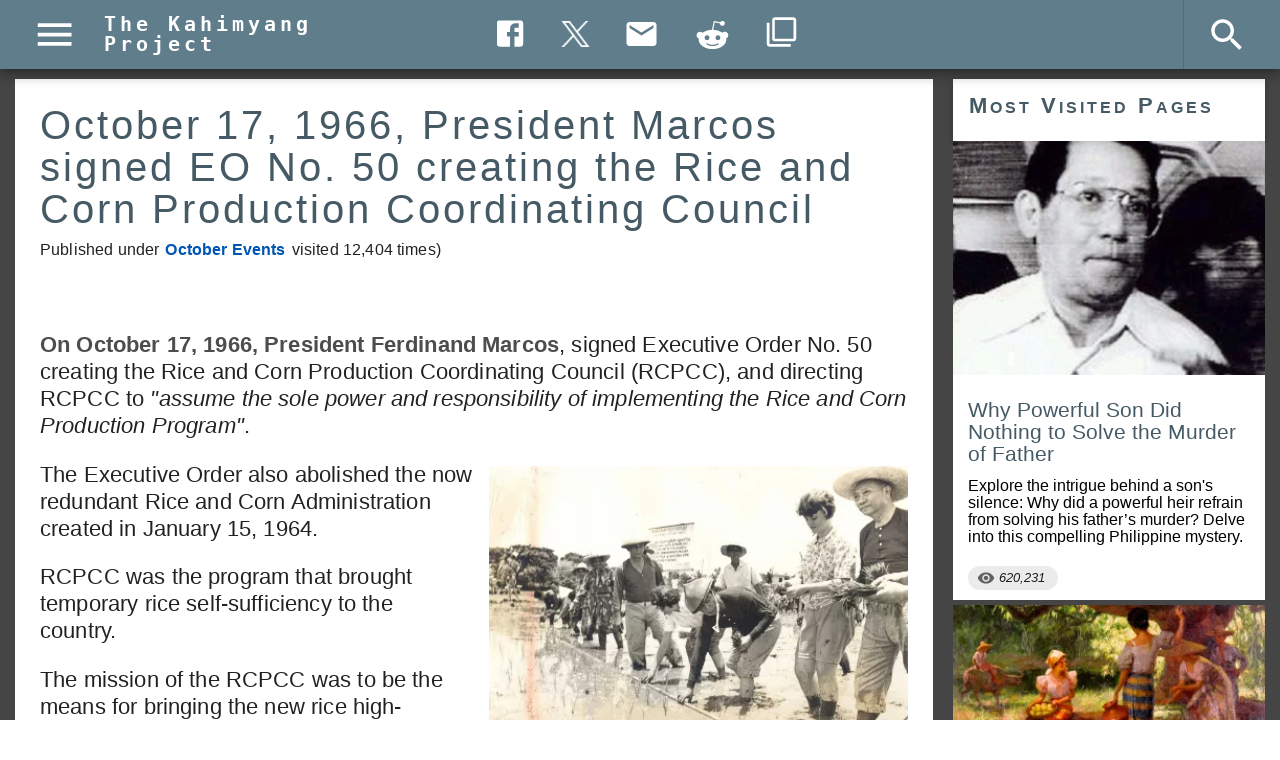

--- FILE ---
content_type: text/html; charset=utf-8
request_url: https://kahimyang.com/kauswagan/articles/1720/today-in-philippine-history-october-17-1966-president-marcos-signed-eo-no-50-creating-the-rice-and-corn-production-coordinating-council
body_size: 5329
content:
<!DOCTYPE html><html lang="en" dir="ltr"><head><title>Marcos Created Rice and Corn Production Coordinating Council</title><meta name="description" content="October 17, 1966, President Ferdinand Marcos, signed Executive Order No. 50 creating the Rice and Corn Production Coordinating Council (RCPCC), and directing RCPCC to &quot;assume the sole power and responsibility of implementing the Rice and Corn Production Program&quot;."/><meta name="thumbnailUrl" content="https://kahimyang.com/kauswagan/articles/1720/october-17-1966-president-marcos-signed-eo-no-50-creating-the-rice-and-corn-production-coordinating-council"/><meta itemProp="thumbnailUrl" content="https://kahimyang.com/kauswagan/articles/1720/october-17-1966-president-marcos-signed-eo-no-50-creating-the-rice-and-corn-production-coordinating-council"/><meta itemProp="image" content="https://kahimyang.com/resources/marcos-lopez-rice-field-og.jpg"/><meta itemProp="url" content="https://kahimyang.com/kauswagan/articles/1720/october-17-1966-president-marcos-signed-eo-no-50-creating-the-rice-and-corn-production-coordinating-council"/><meta itemProp="description" content="October 17, 1966, President Ferdinand Marcos, signed Executive Order No. 50 creating the Rice and Corn Production Coordinating Council (RCPCC), and directing RCPCC to &quot;assume the sole power and responsibility of implementing the Rice and Corn Production Program&quot;."/><meta itemProp="pageType" content="article"/><meta itemProp="identifier" content="1720"/><meta itemProp="headline" content="Marcos Created Rice and Corn Production Coordinating Council"/><meta itemProp="datePublished" content="2015-09-26T21:48:22.000Z"/><meta itemProp="dateModified" content="2025-04-22T21:13:47.000Z"/><meta property="og:title" content="Marcos Created Rice and Corn Production Coordinating Council"/><meta property="og:description" content="October 17, 1966, President Ferdinand Marcos, signed Executive Order No. 50 creating the Rice and Corn Production Coordinating Council (RCPCC), and directing RCPCC to &quot;assume the sole power and responsibility of implementing the Rice and Corn Production Program&quot;."/><meta property="og:url" content="https://kahimyang.com/kauswagan/articles/1720/october-17-1966-president-marcos-signed-eo-no-50-creating-the-rice-and-corn-production-coordinating-council"/><meta property="og:image" content="https://kahimyang.com/resources/marcos-lopez-rice-field-og.jpg"/><meta property="article:published_time" content="2015-09-26T21:48:22.000Z"/><meta property="article:section" content="Philippine History"/><meta property="article:author" content="https://www.facebook.com/colimo.esteria/"/><meta property="article:publisher" content="https://www.facebook.com/kahimyang"/><meta property="article:modified_time" content="2025-04-22T21:13:47.000Z"/><meta property="article:publisher" content="https://www.facebook.com/kahimyang"/><meta property="og:type" content="article"/><meta property="og:site_name" content="The Kahimyang Project"/><meta property="og:locale" content="en_US"/><meta property="fb:app_id" content="252036051492919"/><meta property="fb:admins" content="100001452615159"/><meta name="twitter:card" content="summary_large_image"/><meta name="twitter:site" content="@kahimyang"/><meta name="twitter:title" content="Marcos Created Rice and Corn Production Coordinating Council"/><meta name="twitter:description" content="October 17, 1966, President Ferdinand Marcos, signed Executive Order No. 50 creating the Rice and Corn Production Coordinating Council (RCPCC), and directing RCPCC to &quot;assume the sole power and responsibility of implementing the Rice and Corn Production Program&quot;."/><meta name="twitter:image" content="https://kahimyang.com/resources/marcos-lopez-rice-field-og.jpg"/><link rel="canonical" href="https://kahimyang.com/kauswagan/articles/1720/october-17-1966-president-marcos-signed-eo-no-50-creating-the-rice-and-corn-production-coordinating-council"/><meta charSet="utf-8"/><meta name="robots" content="index, follow"/><meta name="viewport" content="minimum-scale=1, initial-scale=1, width=device-width, shrink-to-fit=no"/><link rel="icon" href="https://cdn.kahimyang.com/static/images/favicon.ico" type="image/ico"/><link rel="icon" type="image/ico" sizes="32x32" href="https://cdn.kahimyang.com/static/images/favicon-32x32.ico"/><meta property="og:locale" content="en_US"/><meta name="apple-mobile-web-app-title" content="The Kahimyang Project"/><meta name="mobile-web-app-capable" content="yes"/><meta name="apple-mobile-web-app-status-bar-style" content="black-translucent"/><link rel="apple-touch-icon" href="https://cdn.kahimyang.com/static/images/apple-touch-icon.png"/><link rel="mask-icon" href="https://cdn.kahimyang.com/static/images/safari-pinned-tab.svg" color="#5bbad5"/><link rel="manifest" href="https://cdn.kahimyang.com/static/json/manifest.json"/><meta name="next-head-count" content="14"/><meta name="theme-color" content="#607d8b"/><style><link rel="preload prefetch stylesheet" as="font" href="https://fonts.googleapis.com/css?family=Roboto:300,400,500&display=swap" type="text/css" /></style><meta name="facebook-domain-verification" content="kpgml0u4tr2r23y2hilbwr52q6eud5"/><link rel="preconnect" href="https://adservice.google.com/"/><link rel="preconnect" href="https://googleads.g.doubleclick.net/"/><link rel="preconnect" href="https://www.googletagservices.com/"/><link rel="preconnect" href="https://tpc.googlesyndication.com/"/><script data-ad-client="ca-pub-1532779215895298" async="" src="https://pagead2.googlesyndication.com/pagead/js/adsbygoogle.js?client=ca-pub-1532779215895298" crossorigin="anonymous"></script><script async="" src="https://www.googletagmanager.com/gtag/js?id=G-6M2SH5J26N"></script><script>
              window.dataLayer = window.dataLayer || [];
              function gtag(){dataLayer.push(arguments);}
              gtag('js', new Date());
              gtag('config', 'G-6M2SH5J26N');
            </script><script async="" src="https://fundingchoicesmessages.google.com/i/pub-1532779215895298?ers=1" nonce="4klmct0mzqhRPSvDT99csA"></script><script async="" src="https://cdn.kahimyang.com/static/js/adsunblock.js" nonce="4klmct0mzqhRPSvDT99csA"></script><link rel="stylesheet" href="https://cdn.kahimyang.com/static/css/style-150.min.css" type="text/css" media="screen"/><noscript data-n-css=""></noscript><script defer="" nomodule="" src="/_next/static/chunks/polyfills-c67a75d1b6f99dc8.js"></script><script src="/_next/static/chunks/webpack-681d21d7ab32628e.js" defer=""></script><script src="/_next/static/chunks/framework-ca706bf673a13738.js" defer=""></script><script src="/_next/static/chunks/main-181195c1242a9914.js" defer=""></script><script src="/_next/static/chunks/pages/_app-39c33d76a0d17441.js" defer=""></script><script src="/_next/static/chunks/5648-89564570394eb69d.js" defer=""></script><script src="/_next/static/chunks/2450-d8055b93d7405efb.js" defer=""></script><script src="/_next/static/chunks/7066-6bd884fc6260f3e0.js" defer=""></script><script src="/_next/static/chunks/5330-d0f04f5d6f52fcd0.js" defer=""></script><script src="/_next/static/chunks/4850-bf3e6be1cbd95f65.js" defer=""></script><script src="/_next/static/chunks/9148-95be126c9cfc98e3.js" defer=""></script><script src="/_next/static/chunks/960-d2a205f218f7a346.js" defer=""></script><script src="/_next/static/chunks/pages/page2-77ac6c37730d3a6d.js" defer=""></script><script src="/_next/static/n_8zFCEYYD6gxrVLkwSbE/_buildManifest.js" defer=""></script><script src="/_next/static/n_8zFCEYYD6gxrVLkwSbE/_ssgManifest.js" defer=""></script></head><body><div id="fb-root"></div><div id="__next"><style data-emotion="mui-global o6gwfi">html{-webkit-font-smoothing:antialiased;-moz-osx-font-smoothing:grayscale;box-sizing:border-box;-webkit-text-size-adjust:100%;}*,*::before,*::after{box-sizing:inherit;}strong,b{font-weight:700;}body{margin:0;color:rgba(0, 0, 0, 0.87);font-family:"Roboto","Helvetica","Arial",sans-serif;font-weight:400;font-size:1rem;line-height:1.5;letter-spacing:0.00938em;background-color:#fff;}@media print{body{background-color:#fff;}}body::backdrop{background-color:#fff;}</style><div><main id="main-content"></main></div></div><script id="__NEXT_DATA__" type="application/json">{"props":{"pageProps":{"error":false,"hostname":"http://kahimyang.com","data":[{"news_title":"October 17, 1966,  President Marcos signed EO No. 50 creating the Rice and Corn Production Coordinating Council","news_date":"2015-09-26T21:48:22.000Z","news_id":1720,"news_first":"\u003cp\u003e\r\n\u003cb\u003eOn October 17, 1966, President Ferdinand Marcos\u003c/b\u003e, signed Executive Order No. 50 creating the Rice and Corn Production Coordinating Council (RCPCC), and directing RCPCC to \u003ci\u003e\"assume the sole power and responsibility of implementing the Rice and Corn Production Program\"\u003c/i\u003e.  \r\n\u003c/p\u003e\r\n","news_content":"\u003cdiv class=\"image-500\"\u003e\r\n\u003cimg loading=\"lazy\" src=\"https://kahimyang.com/resources/marcos-lopez-rice-field.webp\" alt=\"President Marcos and Vice President Lopz in a rice field\" /\u003e\r\n\u003cdiv\u003e\r\n(President Ferdinand Marcos, Vice President Fernando Lopez in a rice field.)\r\n\u003c/div\u003e\r\n\u003c/div\u003e\r\n\u003cp\u003e\r\nThe Executive Order also abolished the now redundant Rice and Corn Administration created in January 15, 1964.\r\n\u003c/p\u003e\r\n\u003cp\u003e\r\nRCPCC was the program that brought temporary rice self-sufficiency to the country.\r\n\u003c/p\u003e\r\n\u003cp\u003e\r\nThe mission of the RCPCC was to be the means for bringing the new rice high-yielding varieties (HYV) and  technology and culture from the International Rice Research Institutute (IRRI), University of the Philippines  College of Agriculture, and the Bureau of Plant Industry to the Filipino rice farmer, with the program to center around the farmer. \r\n\u003c/p\u003e\r\n\u003cp\u003e\r\nIts  objectives was to conduct an effective information drive to bring to the public the capabilities of the HYVs, to translate the technology of HYV culture into the language of the farmers, and to get them to plant these HYVs on their farms. Most importantly, the Council had to facilitate easy credit financing for the increased farm inputs that the new technology required. \r\n\u003c/p\u003e\r\n\u003cp\u003e\r\nGovernment technicians who merely talked with farmers previously,  had to actually farm with them, which meant they had to undergo preliminary training themselves at Los Baños. Thus where there used to be only one or two production technicians in each of the 53 provinces, by June of 1967 more than 500 Government technicians had completed the course at IRRI. About 460 farmer leaders have also undergone training at the IRRI-UP site in Los Baños, and 500 more in 1968. \r\n\u003c/p\u003e\r\n\u003cp\u003e\r\nThe culture of the HYVs required good irrigation, constant use of fertilizers, and more care and attention. Because of this the average cost of tilling one hectare of land with HYVs is double what the traditional farming methods cost the Filipino farmer. But considering that HYV crop yields are more than double those of conventional crops and that they are non-seasonal, permitting as many as three annual harvests, they are very profitable. \r\n\u003c/p\u003e\r\n\u003cp\u003e\r\nVice-President Fernando Lopez in his concurrent capacity as Secretary of Agriculture and Natural Resources was appointed Chairman of RCPCC. President Marcos also detached his Executive Secretary, \u003ca href=\"https://kahimyang.com/articles/3145/today-in-filipino-history-august-7-1928-rafael-m-salas-was-born-in-bago-negros-occidental\" class=\"news_link\"\u003eRafael Salas\u003c/a\u003e, naming him Vice-Chairman and \"Action Officer\".\r\n\u003c/p\u003e\r\n\u003cp\u003e\r\nEarly in the program the President appealed directly to the big rice farmers for their cooperation, and created a National Rice Action Group from among these producers. From this group he appointed Presidential Representatives in each rice producing province with the responsibility of trying out the new HYV culture on their own farms for experiment and demonstration. The Group played a key role in persuading tradition-bound farmers to try out the new culture after they saw the result.  \r\n\u003c/p\u003e\r\n\r\n\r\n\r\n","news_key":"day","news_view":12404,"news_type":"samar","news_shorturl":"https://bit.ly/3BOYojx","news_author":null,"news_pagetitle":"Marcos Created Rice and Corn Production Coordinating Council","news_month":"October","news_canonical":null,"news_aws_cdn":0,"news_metadesc":null,"news_json_ld":null,"news_google":null,"news_article_section":null,"news_keywords":null,"news_content2":"\u003cp\u003e\r\nThe private sector handled the importation and distribution of fertilizers on a commercial basis, replacing the old system of tight control through Government agencies making the fertilizers became available at much lower costs than when the Government had been handling them. Petro-chemical and agro-chemical companies who imported and sold the fertilizers provided many  fringe benefits such as \u003ci\u003e\"rice farming kits\"\u003c/i\u003e,  easy-to-understand manuals, and even trained technicians to service their customers free of charge.\r\n\u003c/p\u003e\r\n\u003cp\u003e\r\nA total of 45,511 farmers were extended loans amounting to $24 million by Government lending institutions and by hundreds of rural banks in farming areas. The record of repayment of loans by farmers has reached an unbelievable records. \r\n\u003c/p\u003e\r\n\u003cdiv class=\"image-500\"\u003e\r\n\u003cimg loading=\"lazy\" src=\"https://kahimyang.com/resources/marcos-sona.webp\" alt=\"President Ferdinand Marcos State of the Nation Address\" /\u003e\r\n\u003cdiv\u003e\r\n(President Ferdinand Marcos State of the Nation Address)\r\n\u003c/div\u003e\r\n\u003c/div\u003e\r\n\u003cp\u003e\r\nHighly organized and imaginative teamwork began to show startling results. At the start of the program there was reported a total of only 240,000 irrigated riceland hectares, by November 1967 there were 729,357. The price of rice in the country thus, had been stabilized to an extent not experienced in the previous 7 years.\r\n\u003c/p\u003e\r\n\u003cp\u003e\r\nOn January 22, 1968, President Marcos, in his State of the Nation Address,  announced that the country, which had been importing rice since 1903,  had attained self-sufficiency in rice.  This statement came nearly a year and half ahead of the administration's previously projected target date for self-sufficiency.\r\n\u003c/p\u003e\r\n\r\n\u003cp\u003e\r\nThe country continued to be rice self-sufficient in 1968, 1969, and 1970.  By 1971, demand overtook supply, and imports were needed to stabilize prices,  the tenuous political situation in country resulted in a renewed emphases on rice self-sufficiency.\r\n\u003c/p\u003e\r\n\r\n\u003cp\u003e\r\n\u003cb\u003eSources:\u003c/b\u003e\r\n\u003col class=\"article-sources\"\u003e\r\n\u003cli\u003e\r\nThe Rice Economy of Asia, Volume 2, Randolph Barker, Robert W. Herdth, Beth Rose, Resources for the Future, New York, 1985\r\n\u003c/li\u003e\r\n\u003cli\u003e\r\nRice:  Philippine Success Story,  Luis L. Alfonso, American Chamber of Commerce of the Philippines, Volume XLV, Number 1, January 1969\r\n\u003c/li\u003e\r\n\u003cli\u003e\r\nExecutive Order No. 50, s. 1966,  Official Gazzette of the Office of Philippine President\r\n\u003c/li\u003e\r\n\u003cli\u003e\r\nFerdinand E. Marcos, Third State of the Nation Address, January 22, 1968,  Official Gazzette of the Office of Philippine President\r\n\u003c/li\u003e\r\n\u003c/ol\u003e\r\n\u003c/p\u003e, \r\n\r\n","news_source":null,"news_webp":1,"news_masonry":null,"news_media":"https://kahimyang.com/resources/marcos-lopez-rice-field-og.jpg","visit_count":12404,"last_updated":"2025-04-22T21:13:47.000Z","allow_comment":0,"prism":0,"related_id":1720,"news_changeAddress":true,"news_url":"https://kahimyang.com/kauswagan/articles/1720/october-17-1966-president-marcos-signed-eo-no-50-creating-the-rice-and-corn-production-coordinating-council","news_social_url":"https://kahimyang.com/kauswagan/articles/1720/october-17-1966-president-marcos-signed-eo-no-50-creating-the-rice-and-corn-production-coordinating-council","news_lightbox":false,"news_article_type":"October Events","news_type_link":"/october/","news_first_desc":"October 17, 1966, President Ferdinand Marcos, signed Executive Order No. 50 creating the Rice and Corn Production Coordinating Council (RCPCC), and directing RCPCC to \"assume the sole power and responsibility of implementing the Rice and Corn Production Program\".","news_schema":null,"microdata":"yes"}],"id":"1720"},"__N_SSP":true},"page":"/page2","query":{"id":"1720","title":"today-in-philippine-history-october-17-1966-president-marcos-signed-eo-no-50-creating-the-rice-and-corn-production-coordinating-council"},"buildId":"n_8zFCEYYD6gxrVLkwSbE","isFallback":false,"isExperimentalCompile":false,"gssp":true,"scriptLoader":[]}</script></body></html>

--- FILE ---
content_type: text/html; charset=utf-8
request_url: https://www.google.com/recaptcha/api2/aframe
body_size: 268
content:
<!DOCTYPE HTML><html><head><meta http-equiv="content-type" content="text/html; charset=UTF-8"></head><body><script nonce="vAefACcWXmZqWmdF3XQrnA">/** Anti-fraud and anti-abuse applications only. See google.com/recaptcha */ try{var clients={'sodar':'https://pagead2.googlesyndication.com/pagead/sodar?'};window.addEventListener("message",function(a){try{if(a.source===window.parent){var b=JSON.parse(a.data);var c=clients[b['id']];if(c){var d=document.createElement('img');d.src=c+b['params']+'&rc='+(localStorage.getItem("rc::a")?sessionStorage.getItem("rc::b"):"");window.document.body.appendChild(d);sessionStorage.setItem("rc::e",parseInt(sessionStorage.getItem("rc::e")||0)+1);localStorage.setItem("rc::h",'1769574372843');}}}catch(b){}});window.parent.postMessage("_grecaptcha_ready", "*");}catch(b){}</script></body></html>

--- FILE ---
content_type: text/css; charset=UTF-8
request_url: https://cdn.kahimyang.com/static/css/style-150.min.css
body_size: 24075
content:
html {
  scroll-behavior: smooth;
  /*word-break: break-all;*/
}

::selection {
  background: rgb(233, 233, 197);
}

h1,
h5 {
  padding: 0 !important;
}

b,
strong {
  /*font-size: 1.3rem !important;*/
  font-size: 1.35rem;
  opacity: 0.80;
}

h2 {
  padding: 0 !important;
  line-height: 105%;
  font-size: 1.75rem;
  color: #455a64;
}

h3 {
  padding: 0 !important;
  color: #455a64;
  font-size: 1.45rem;
}

.my-h2 {
  padding: 0 !important;
  line-height: 105%;
  font-size: 1.65rem;
  color: #455a64;
}

.my-h3 {
  padding: 0 !important;
  color: #37474F;
  font-size: 1.40rem;
}

h4 {
  padding: 0 !important;
  line-height: 1.8rem;
  color: #455a64;

}

pre {
  scrollbar-width: thin;
}

time {
  font-style: italic;
  /*font-weight: 500;*/
}


/*
figure {
  margin: 0 0 0 15px !important;
  padding: 0 !important;
}
*/

.masonry-block {
  margin: 0 auto;
  overflow: hidden;
}

#masonry-block {
  display: flex;
  flex-flow: row wrap;
  width: 100%;
}

@media all and (max-width: 39.5em) {
  .masonry-box {
    width: 100%;
  }

  .masonry-box-wide {
    width: 100%;
  }

  .masonry-box-related {
    width: 50%;
  }

  .masonry-box-related-r {
    width: 50%;
  }

  .masonry-item {
    padding: 5px;
    padding-top: 5px;
  }

  .masonry-next-loader {
    padding: 5px;
    padding-top: 5px;
    width: 100%;
  }

  .masonry-box-recent {
    width: 50%;
  }

  .masonry-item-recent {
    padding: 5px;
    padding-top: 5px;
  }
}

@media all and (min-width: 39.5em) and (max-width: 63.9em) {
  .masonry-box {
    width: 50%;
  }

  .masonry-box-wide {
    width: 100%;
  }

  .masonry-box-related {
    width: 33.3%;
  }

  .masonry-box-related-r {
    width: 50%;
  }

  .masonry-item {
    padding: 5px;
    padding-top: 5px;
  }

  .masonry-next-loader {
    padding: 5px;
    padding-top: 10px;
    width: 100%;
    margin: 0 auto;
  }

  .masonry-box-recent {
    width: 50%;
  }

  .masonry-item-recent {
    padding: 5px;
    padding-top: 5px;
  }
}

@media all and (min-width: 64em) {
  .masonry-box {
    width: 33.3%;
  }

  .masonry-box-wide {
    width: 66.6%;
  }

  .masonry-box-related {
    width: 25%;
  }

  .masonry-box-related-r {
    width: 33.3%;
  }

  .masonry-item {
    padding: 5px;
    padding-top: 5px;
  }

  .masonry-next-loader {
    padding: 10px;
    padding-top: 10px;
    width: 50%;
    margin: 0 auto;
  }

  .masonry-box-recent {
    width: 100%;
  }

  .masonry-item-recent {
    padding: 0;
    padding-top: 5px;
  }
}

.wide-masonry-box {
  width: 600px;
}

.masonry-item>img {
  width: 100%;
}

.masonry-box-today {
  width: 50%;
}

.masonry-item-today {
  padding: px;
  width: 100%;
}

.masonry-item-today>img {
  width: 100%;
}

.page-title {
  font-size: 1.5rem;
}

.about-body {
  font-family: Roboto, sans-serif;
  height: auto;
  display: inline-block;
}

.item-body {
  font-family: Roboto, sans-serif;
}

.corner-ribbon {
  width: 200px;
  background: #000;
  position: absolute;
  top: 20px;
  right: -50px;
  left: auto;
  text-align: center;
  line-height: 50px;
  letter-spacing: 1px;
  color: #f0f0f0;
  transform: rotate(45deg);
  -webkit-transform: rotate(45deg);
  opacity: 0.3;
  overflow: hidden;
}

.corner-box {
  width: 40px;
  background: #000;
  position: absolute;
  top: 0;
  right: 0;
  left: auto;
  text-align: center;
  line-height: 40px;
  color: #f0f0f0;
  opacity: 0.4;
  font-weight: 500;
  overflow: hidden;
}

.article-sources {
  padding-left: 30px;
  margin-top: -10px;
  /*font-style: italic; */
  font-size:95%;
    list-style-type: decimal-leading-zero;

}

.source-notes {
  line-height: 1.35rem;
  font-size: 1.25rem;
  font-style: italic;
}

.article-notes {
  line-height: 1.35rem;
  font-size: 1.25rem;
  font-style: italic;
}

.news_link {
  text-decoration: underline;
  text-decoration-color: #0645AD;
  text-decoration-skip-ink: auto;
  text-decoration-style: dotted;
  text-decoration-thickness: 2px;
  text-underline-offset: 5px;
  background-color: transparent;
  /*color:  #0645AD;*/
  color: #0056b3;
  padding-left: 2px;
  margin-right:2px;
  font-weight: 600;
}

.news_link:hover {
  text-decoration-style: solid;
  background-color: #fafbd7;

}

/*
.news_link::after {
  content: "";
  display: inline-block;

  width: 28px;
  height: 20px;

  background-image: url('https://cdn.kahimyang.com/static/images/internal-link.png');
  background-repeat: no-repeat;
  background-position: center;
  background-size: 12px 12px;

  background-color: #f0f0f0;
  border: 1px solid #ccc;
  border-radius: 8px;
  margin-left: 8px;
  margin-right: 2x;
  vertical-align: middle;
}
*/

.news_link:focus {
  outline: 2px solid #0056b3;
  outline-offset: 2px;
  background-color: #fafbd7;
  text-decoration: none;
  border-radius: 2px;
}


.news-link {
  text-decoration: none;
  /*
  text-decoration-style: dotted;
  text-decoration-thickness: 2px;
  text-underline-offset: 5px;
  text-decoration-skip-ink: auto;
 */
  background-color: transparent;
  color: #0056b3;
  margin-left: 2px;
  margin-right: 2px;
  font-weight: 600;
}

.news-link:hover {
  text-decoration: underline;
  text-decoration-style: solid;
  text-decoration-thickness: 2px;
  text-underline-offset: 5px;
  text-decoration-skip-ink: auto;
  background-color: #fafbd7;
}

.news-link:focus {
  outline: 2px solid #0056b3;
  outline-offset: 2px;
  background-color: #fafbd7;
  text-decoration: none;
  border-radius: 2px;
}

.internal-link {
  font-style: italic;
  text-decoration: none;
  background-color: #fafbd7;
  color: black;
}

.internal-link:hover {
  text-decoration: underline;
}

.internal-link::after {
  content: url('https://cdn.kahimyang.com/static/images/klogo.png');
  padding-left: 7px;
  padding-right: 5px;
}

.masonry-load-more {
  padding: 5px;
  padding-top: 10px;
  width: 100%;
  margin: 0 auto;
}

.blinking {
  animation: blinkingText 0.8s infinite;
}

@keyframes blinkingText {
  0% {
    color: #000;
  }

  49% {
    color: transparent;
  }

  50% {
    color: transparent;
  }

  99% {
    color: transparent;
  }

  100% {
    color: #000;
  }
}

.fb_iframe_widget_fluid_desktop,
.fb_iframe_widget_fluid_desktop iframe,
.fb_iframe_widget_fluid_desktop span {
  max-width: 100% !important;
  width: 100% !important;
}

.masonry-navbar {
  width: 50%;
}

.masonry-gallery {
  width: 33.3%;
}

.masonry-item-gallery {
  padding: 0;
}

.video-js.vjs-default-skin.vjs-paused .vjs-big-play-button {
  display: block !important;
}

.video-js .vjs-big-play-button {
  height: 1.6em !important;
  width: 2.5em !important;
  font-size: 3.6em !important;
  font-size: 3.6em !important;
  background-color: rgba(43, 51, 63, 0.7) !important;
}

.video-js .vjs-big-play-button:focus,
.video-js:hover .vjs-big-play-button {
  background-color: rgba(43, 51, 63, 0.9) !important;
}

.youtube-wrapper {
  position: relative;
  overflow: hidden;
  padding-top: 56.25%;
}

.youtube-iframe {
  position: absolute;
  top: 0;
  left: 0;
  width: 100%;
  height: 100%;
  border: 0;
}

.restricted-content {
  opacity: 0.1;
}

.foot-notes {
  vertical-align: super;
  font-size: 10px;
  font-weight: 700;
}

.mainRestricted {
  opacity: 0.1;
}

.overlayRestricted {
  position: absolute;
  top: 50%;
  left: 50%;
  -moz-transform: translateX(-50%) translateY(-50%);
  -webkit-transform: translateX(-50%) translateY(-50%);
  transform: translateX(-50%) translateY(-50%);
  width: 100px;
}

.gsc-cursor-page {
  font-size: 1rem;
  padding: 4px 8px;
  border: 1px solid #ccc;
  color: #555 !important;
  border-radius: 6px;
}

.gsc-results .gsc-cursor-box .gsc-cursor-current-page {
  border-color: #ccc;
  background-color: #fff;
  color: red !important;
  font-size: 1.3rem !important;
  cursor: not-allowed !important;
}

.gsc-results:hover .gsc-cursor-box:hover .gsc-cursor-current-page:hover {
  text-decoration: none !important;
}

.gcsc-find-more-on-google {
  display: none !important;
}

.gs-title {
  font-size: 1.25rem !important;
  line-height: 1.3rem;
}

.gsc-tabHeader {
  font-size: 1.1rem !important;
  color: #000 !important;
  letter-spacing: 2px !important;
}

div.main_image_pin {
  position: relative;
  display: block;
  float: left;
  width: 100%;
  border: 0;
  margin-bottom: 5px !important;
}

div.main_image_pin-reg {
  position: relative;
  border: 0;
  margin-bottom: 5px !important;
}

div.inset_pin {
  visibility: visible;
  position: absolute;
  left: 10px;
  bottom: 0;
  margin-bottom: 15px;
  border: 0;
  opacity: 0.7;
}

div.inset_pin:hover {
  cursor: pointer;
  opacity: 1;
}

@media all and (max-width: 32rem) {

  .table_100,
  .table_150,
  .table_200,
  .table_250,
  .table_300,
  .table_350,
  .table_400 {
    min-width: 220px;
    font-style: italic;
    margin-bottom: 15px;
    width: 100%;
    font-size: 1.25rem;
    line-height: 1.4rem;
  }

  .image_100,
  .image_150,
  .image_250,
  .image_300,
  .image_3000,
  .image_350,
  .image_400 {
    border: 0;
    /*min-width: 200px;*/
    width: 100%;
  }
}

@media all and (min-width: 32.1rem) and (max-width: 37.5rem) {
  .table_400 {
    width: 420px;
    font-size: 85%;
    font-style: italic;
    margin-bottom: 5px;
    font-weight: 700;
  }

  .table_350 {
    width: 370px;
    font-size: 85%;
    font-style: italic;
    margin-bottom: 5px;
    font-weight: 700;
  }

  .table_200,
  .table_250,
  .table_300 {
    width: 320px;
    font-size: 1.25rem;
    line-height: 1.4rem;
    font-style: italic;
    margin-bottom: 15px;
    margin-left: 15px;
  }

  .table_100,
  .table_150 {
    width: 270px;
    font-size: 1rem;
    font-style: italic;
    margin-bottom: 5px;
    font-weight: 700;
  }

  .image_400 {
    border: 0;
    width: 400px;
  }

  .image_350 {
    border: 0;
    width: 350px;
  }

  .image_250,
  .image_300,
  .image_3000 {
    border: 0;
    width: 100%;
  }

  .image_100,
  .image_150 {
    border: 0;
    width: 250px;
  }
}

@media all and (min-width: 37.6rem) {
  .table_400 {
    width: 420px;
    font-size: 1.25rem;
    line-height: 1.4rem;
    font-style: italic;
    margin-bottom: 5px;
  }

  .table_350 {
    width: 370px;
    font-size: 1.25rem;
    line-height: 1.4rem;
    font-style: italic;
    margin-bottom: 5px;
  }

  .table_200,
  .table_250,
  .table_300 {
    width: 320px;
    font-size: 1.25rem;
    line-height: 1.4rem;
    font-style: italic;
    margin-bottom: 15px;
    margin-left: 15px;
  }

  .table_100,
  .table_150 {
    width: 270px;
    font-size: 85%;
    font-style: italic;
    margin-bottom: 5px;
    font-weight: 700;
  }

  .image_400 {
    border: 0;
    width: 400px;
  }

  .image_350 {
    border: 0;
    width: 350px;
  }

  .image_250,
  .image_300,
  .image_3000 {
    border: 0;
    width: 100%;
  }

  .image_100,
  .image_150 {
    border: 0;
    width: 250px;
  }
}

/* medium */
@media all and (min-width: 32.1rem) and (max-width: 37.5rem) {

  .image-25,
  .image-200,
  .image-250,
  .image-300,
  .image-350,
  .image-400,
  .image-400-l,
  .image-450,
  .image-500,
  .image-500-l,
  .image-550,
  .image-600,
  .image-half-s,
  .image-full-width {
    border: 0;
    width: 100%;
    padding-bottom: 5px;

    font-style: italic;
  }

}

/* large */
@media all and (min-width: 37.6rem) {

  .image-250,
  .image-280,
  .image-300,
  .image-350,
  .image-400,
  .image-400-l,
  .image-450,
  .image-450-l,
  .image-500,
  .image-500-l,
  .image-550,
  .image-550-l,
  .image-600,
  .image-600-l {
    margin-bottom: 10px;
    display: block;
    width: 50%;
    /*60*/
    height: auto;
    padding-left: 15px;
    padding-top: 5px;
    float: right;
    font-style: italic;
  }

  .image-200 {
    margin-bottom: 10px;
    display: block;
    width: 35%;
    height: auto;
    padding-left: 15px;
    padding-top: 5px;
    float: right;
    font-style: italic;
  }

  .image-25 {
    margin-bottom: 10px;
    display: block;
    width: 25%;
    height: auto;
    padding-left: 15px;
    padding-top: 5px;
    float: right;
    font-style: italic;
  }

  .image-full-width {
    display: block;
    width: 100%;
    /*font-weight: 700;*/
    font-style: italic;
  }

  figure {
    margin: 0 0 0 20px !important;
    padding: 0 !important;
  }

}

@media all and (max-width: 32.0rem) {
  figure {
    margin: 0  !important;
    padding: 0 !important;
  }
}

.image-25 img,
.image-200 img,
.image-250 img,
.image-300 img,
.image-350 img,
.image-400 img,
.image-400-l img,
.image-450 img,
.image-500 img,
.image-500-l img,
.image-550 img,
.image-550 figcaption,
.image-600 img,
.image-650 img,
.image-full-width img {
  border: 0;
  width: 100%;
  padding-bottom: 5px;
}

.image-25 div,
.image-200 div,
.image-250 div,
.image-300 div,
.image-350 div,
.image-400 div,
.image-400-l div,
.image-450 div,
.image-500 div,
.image-500-l div,
.image-550 div,
.image-550 figcaption,
.image-600 div,
.image-650 div,
.image-full-width div {
  border: 0;
  width: 100%;
  padding-bottom: 10px;
  margin-bottom: 10px;
  font-size: 85%;
  line-height: 110%;
  font-style: italic;
}

small {
  font-size: 1rem;
}

.fb-post span {
  max-width: 100%;
  width: 100%;
}

.fb-post iframe {
  border: 0;
  display: block;
  margin: 0 auto;
  max-width: 100%;
  width: 100%;
}

.book-extract {
  background-color: #f3ece2 !important;
  padding-bottom: 25px;
  padding-top: 10px;
  padding-left: 20px;
  padding-right: 20px;
  margin-top: 15px;
  margin-bottom: 20px;
  margin-left: -7px !important;
  margin-right: -7px !important;
}

.book-extract-condensed {
  background-color: #f3ece2 !important;
  padding-bottom: 25px;
  padding-top: 10px;
  padding-left: 20px;
  padding-right: 20px;
  margin-top: 15px;
  margin-bottom: 20px;
  margin-left: -7px !important;
  margin-right: -7px !important;
  line-height: 1.55rem;
  font-size: 1.25rem;
}

.book-extract-ear {
  background: linear-gradient(135deg,
      #f3ece2 0,
      #f3ece2 98.5%,
      transparent 98.5%,
      transparent 100%);
  padding: 10px;
  padding-left: 15px;
  padding-right: 15px;
  margin-top: 15px;
  margin-bottom: 20px;
  margin-left: -15px !important;
  margin-right: -15px !important;
}

.article-comment {
  margin-top: 10px;
  border-left: 5px #607d8b solid;
  padding-left: 15px;
  font-style: italic;
  color: black;
  margin-left: -5px;
}

.article-comment-new {
  margin-top: 10px;
  border-left: 5px #607d8b solid;
  padding-left: 15px;
  font-style: italic;
  color: black;
}

.article-comment-small {
  margin-top: 10px;
  border-left: 6px #046123 solid;
  padding-left: 18px;
  font-style: italic;
  font-size: 0.9rem !important;
}

.article-content-list {
  padding-left: 15px;
}

#page-images-block {
  display: flex;
  flex-flow: row wrap;
  width: 100%;
}

@media all and (max-width: 35.4rem) {
  .masonry-box-300 {
    width: 100%;
    padding-top: 5px;
  }
}

@media all and (min-width: 35.5rem) and (max-width: 63.9rem) {
  .masonry-box-300 {
    width: 50%;
    padding: 5px;
  }
}

@media all and (min-width: 64rem) {
  .masonry-box-300 {
    width: 33.3%;
    padding: 5px;
  }
}

.masonry-box-300>p {
  margin-top: -3px;
  font-size: 1.35rem;
  line-height: 1.5rem;
}

.masonry-box-300>div {
  margin-top: -3px;
  font-size: 1.35rem;
  line-height: 1.5rem;
}

.image-m300 {
  width: 100%;
  font-size: 1rem;
}

.image-50 div {
  font-size: 1.1rem;
  margin-bottom: 10px;
  display: block;
  width: 40%;
  height: auto;
  padding-left: 15px;
  padding-top: 5px;
  float: right;
  font-weight: 700;
  font-style: italic;
  opacity: 0.8;
}

.image-50 img {
  border: 0;
  width: 100%;
  padding-bottom: 5px;
}

@media all and (max-width: 35.4rem) {
  .kgrid-2r {
    display: grid;
    grid-template-columns: 100%;
    padding-top: 10px;
    padding-bottom: 10px;
    text-align: left;
  }

  .kgrid-3r {
    display: grid;
    grid-template-columns: 100%;
    padding-top: 10px;
    padding-bottom: 10px;
    text-align: left;
  }

  .kgrid-item {
    font-weight: 700;
    font-size: 1.1rem;
    line-height: 1.25rem;
    font-style: italic;
    padding-bottom: 40px;
  }

  .kgrid-item img {
    width: 100%;
  }
}

@media all and (min-width: 35.5rem) {
  .kgrid-2r {
    display: grid;
    grid-template-columns: 50% 50%;
    padding-top: 10px;
    /*padding-bottom: 10px; */
    text-align: left;
  }

  .kgrid-3r {
    display: grid;
    grid-template-columns: 33.3% 33.3% 33.3%;
    padding-top: 10px;
    padding-bottom: 10px;
    text-align: left;
  }

  .kgrid-item {
    font-weight: 700;
    font-size: 1.1rem;
    line-height: 1.25rem;
    padding-right: 10px;
    font-style: italic;
    padding-bottom: 15px;
  }

  .kgrid-item img {
    width: 100%;
    padding-right: 10px;
  }
}

.news-link-bold {
  font-style: italic;
  text-decoration: none;
  background-color: #fafad2;
  color: #000 !important;
  font-weight: 700 !important;
  overflow: hidden;
  opacity: 0.75;
}

.news-link-bold:hover {
  background-color: transparent;
  text-decoration: underline;
  text-underline-offset: 5px;
}

.new-span {
  color: #455a64;
  font-weight: 700;
  font-variant: small-caps;
}

.new-span-700 {
  color: #455a64;
  font-weight: 700;
  font-style: italic;
}

.new-span-900 {
  color: #455a64;
  font-weight: 900;
  font-variant: small-caps;
}

.k-list {
  margin-left: -15px;
}

ul.k-list li:not(:last-child) {
  margin-bottom: 10px;
}

ol.k-list li:not(:last-child) {
  margin-bottom: 10px;
}

ol.k-list-h3 {
  margin-left: -15px;
  list-style-type: lower-alpha;
}

ol.k-list-h3 li:not(:last-child) {
  margin-bottom: 10px;
}

ol.k-list-h3 li::marker {
  font-weight: 700;
  color: #455a64;
}


.k-list2 {
  margin-left: -20px;
}

ul.k-list2 li:not(:last-child) {
  margin-bottom: 10px;
}

ol.k-list2 li:not(:last-child) {
  margin-bottom: 10px;
}

.k-list2 li::marker {
  color: #455a64;
}

ul.k-list2 li p {
  margin-left: -20px;
}


.k-list3 {
  margin-left: -20px;
}

ul.k-list3 li:not(:last-child) {
  margin-bottom: 10px;
}

ol.k-list3 li:not(:last-child) {
  margin-bottom: 10px;
}

.article-sources .news_link {
  text-decoration: none;
  /*
  text-decoration: underline;
  text-decoration-color: #0645AD;
  text-decoration-skip-ink: auto;
  text-decoration-style: dotted;
  */
  text-decoration-thickness: 2px;
  text-underline-offset: 5px;
  background-color: transparent;
  /*color:  #0645AD;*/
  color: #0056b3;
  padding-left: 2px;
  font-weight: 400;
}

.article-sources .news_link:hover {
  text-decoration: underline;
  text-decoration-style: solid;
  background-color: #fafbd7;
}

.article-sources .news_link::after {
  content: "";
  display: inline-block;

  /* 2. Define exact size for your icon */
  width: 24px;
  height: 18px;

  /* 3. Set the image as a background */
  background-image: url('https://cdn.kahimyang.com/static/images/external-link.png');
  background-repeat: no-repeat;
  background-position: center;
  background-size: 12px 12px;

  background-color: #f0f0f0;
  border: 2px solid #ccc;
  border-radius: 8px;
  margin-left: 8px;
  vertical-align: middle;
}

.article-sources .news_link:focus {
  outline: 2px solid #0056b3;
  outline-offset: 2px;
  background-color: #fafbd7;
  text-decoration: none;
  border-radius: 2px;
}

.article-sources .news-link-pdf {
  text-decoration: none;
  font-weight: 400;
  /*
  text-decoration-color: #0645AD;
  text-decoration-style: dotted;
  text-decoration-thickness: 2px;
  text-underline-offset: 5px;
  */
  background-color: transparent;
  /*color:  #0645AD;*/
  color: #0056b3;
  padding-left: 2px;
}

.article-sources .news-link-pdf:hover {
    text-decoration: underline;
  text-decoration-style: solid;
  background-color: #fafbd7;
  text-decoration-thickness: 2px;
  text-underline-offset: 5px;

}

.article-sources .news-link-pdf::after {
  content: "";
  display: inline-block;

  /* 2. Define exact size for your icon */
  width: 28px;
  height: 18px;

  /* 3. Set the image as a background */
  background-image: url('https://cdn.kahimyang.com/static/images/pdf-20.png');
  background-repeat: no-repeat;
  background-position: center;
  background-size: 12px 12px;

  background-color: transparent;
  border: 2px solid #ccc;
  border-radius: 8px;
  margin-left: 8px;
  vertical-align: middle;

}

.article-sources .news-link-pdf:focus {
  outline: 2px solid #0056b3;
  outline-offset: 2px;
  background-color: #fafbd7;
  text-decoration: none;
  border-radius: 2px;
}






ol.article-sources li::marker {
  font-size: 0.80em;
  margin-right: 15px;
}

.news-link-ext {
  text-decoration: underline;
  text-decoration-color: #0645AD;
  text-decoration-skip-ink: auto;
  text-decoration-style: dotted;
  text-decoration-thickness: 2px;

  text-underline-offset: 5px;
  background-color: transparent;
  color: #0056b3;
  padding-left: 2px;
  font-weight: 600;
}

.news-link-ext:hover {
  text-decoration-style: solid;
  background-color: #fafbd7;
}

.news-link-ext::after {

  content: "";
  display: inline-block;

  /* 2. Define exact size for your icon */
  width: 24px;
  height: 20px;

  /* 3. Set the image as a background */
  background-image: url('https://cdn.kahimyang.com/static/images/external-link.png');
  background-repeat: no-repeat;
  background-position: center;
  background-size: 12px 12px;

  background-color: #f0f0f0;
  border: 2px solid #ccc;
  border-radius: 8px;
  margin-left: 8px;
  margin-right: 2x;
  vertical-align: middle;
}

.news-link-ext:focus {
  outline: 2px solid #0056b3;
  outline-offset: 2px;
  background-color: #fafbd7;
  text-decoration: none;
  border-radius: 2px;
}

.link-ext {
  font-style: italic;
  text-decoration: underline;
  text-decoration-style: dotted;
  text-decoration-thickness: 0.08rem;
  text-underline-offset: 6px;
  background-color: transparent;
  color: black;
  padding-left: 2px;

}

.link-ext:hover {
  text-decoration: none;
  background-color: #fafbd7;
}

.link-ext::after {
  content: url('https://cdn.kahimyang.com/static/images/share.png');
  padding-left: 5px;
  padding-right: 5px;
  /*opacity: 0.9;*/
}

.news-link-k {
  font-style: italic;
  text-decoration: none;
  /*background-color: #fafad2;*/
  background-color: #fafbd7;
  color: black;
}

.news-link-k:hover {
  text-decoration: underline;
}


.news-link-pdf {
  text-decoration: underline;
  text-decoration-color: #0645AD;
  text-decoration-style: dotted;
  text-decoration-thickness: 2px;
  text-underline-offset: 6px;
  background-color: transparent;
  color: #0056b3;
  padding-left: 2px;
  font-weight: 600;
  text-decoration-skip-ink: auto;
}

.news-link-pdf:hover {
  text-decoration-style: solid;
  background-color: #fafbd7;
}

.news-link-pdf::after {

  content: "";
  display: inline-block;

  /* 2. Define exact size for your icon */
  width: 22px;
  height: 20px;

  /* 3. Set the image as a background */
  background-image: url('https://cdn.kahimyang.com/static/images/pdf-20.png');
  background-repeat: no-repeat;
  background-position: center;
  background-size: 12px 12px;

  background-color: #f0f0f0;
  border: 2px solid #ccc;
  border-radius: 8px;
  margin-left: 8px;
  margin-left: 4px;
  vertical-align: middle;
}

.news-link-pdf:focus {
  outline: 2px solid #0056b3;
  outline-offset: 2px;
  background-color: #fafbd7;
  text-decoration: none;
  border-radius: 2px;
}

.news-link-ext-pdf {
  font-style: italic;
  text-decoration: none;
  color: #446879 !important;
  background-color: transparent !important;
}

.news-link-ext-pdf:hover {
  text-decoration: underline;
  text-underline-offset: 6px;
  text-decoration-thickness: 0.070rem;
}

.news-link-ext-pdf::after {
  content: url('https://cdn.kahimyang.com/static/images/pdf-20.png');
  padding-left: 5px;
  padding-right: 5px;
  opacity: 1.0;
  background-color: transparent;
}

.article-notes-2 {
  line-height: 115%;
  font-size: 85%;
  font-style: italic;
}

table {
  font-family: arial, sans-serif;
  border-collapse: collapse;
  width: 100%;
}

td,
th {
  border: 1px solid #dddddd;
  text-align: left;
  padding: 12px;
}

tr:nth-child(even) {
  background-color: #eeeeee;
}

.lt-bold {
  opacity: 0.85;
  font-size: 1.35rem;
}

.h3-h4-bullet::marker {
  color: #455a64;
}

.div-table {
  overflow-x: auto;
}

ins.adsbygoogle[data-ad-status="unfilled"] {
  display: none !important;
}

caption {
  padding-bottom: 10px;
  padding-top: 5px;
  font-weight: 600;
  text-align: left;
  font-size: 1.30rem;
}

th {
  font-weight: 600;
}

--- FILE ---
content_type: application/javascript; charset=utf-8
request_url: https://fundingchoicesmessages.google.com/f/AGSKWxVzlg9j9_b3asVuN7hPKvToVRr4ocu4BSuPcBmoNZAcGdFEF_oL2JrvxEk9NtBoF4qjFm14RZOLIhS6R0AFku4V5-0EnDPEnyhFESRL4_byrI0kK0tAoz_jtMoARxNkzWmTKS9zIWeOkwMB4t7O0ZMBBXJiR9wHLiFmAWNGV77GIV-TbXwMRFeajydM/__ad_yellow._adwriter./adstracking./ads-vast-/advalue_
body_size: -1285
content:
window['8ee6c0fa-7a6e-417a-9242-5ba832afe9f6'] = true;

--- FILE ---
content_type: application/javascript; charset=UTF-8
request_url: https://kahimyang.com/_next/static/chunks/2450-d8055b93d7405efb.js
body_size: 5421
content:
"use strict";(self.webpackChunk_N_E=self.webpackChunk_N_E||[]).push([[2450],{11496:function(e,t,o){o.d(t,{ZP:function(){return y},FO:function(){return rootShouldForwardProp},Dz:function(){return h}});var n=o(63366),i=o(87462),a=o(49731),s=o(66500),l=o(28320);let c=["variant"];function isEmpty(e){return 0===e.length}function propsToClassKey(e){let{variant:t}=e,o=(0,n.Z)(e,c),i=t||"";return Object.keys(o).sort().forEach(t=>{"color"===t?i+=isEmpty(i)?e[t]:(0,l.Z)(e[t]):i+=`${isEmpty(i)?t:(0,l.Z)(t)}${(0,l.Z)(e[t].toString())}`}),i}var d=o(86523);let u=["name","slot","skipVariantsResolver","skipSx","overridesResolver"],getStyleOverrides=(e,t)=>t.components&&t.components[e]&&t.components[e].styleOverrides?t.components[e].styleOverrides:null,getVariantStyles=(e,t)=>{let o=[];t&&t.components&&t.components[e]&&t.components[e].variants&&(o=t.components[e].variants);let n={};return o.forEach(e=>{let t=propsToClassKey(e.props);n[t]=e.style}),n},variantsResolver=(e,t,o,n)=>{var i,a;let{ownerState:s={}}=e,l=[],c=null==o?void 0:null==(i=o.components)?void 0:null==(a=i[n])?void 0:a.variants;return c&&c.forEach(o=>{let n=!0;Object.keys(o.props).forEach(t=>{s[t]!==o.props[t]&&e[t]!==o.props[t]&&(n=!1)}),n&&l.push(t[propsToClassKey(o.props)])}),l};function shouldForwardProp(e){return"ownerState"!==e&&"theme"!==e&&"sx"!==e&&"as"!==e}let p=(0,s.Z)();function resolveTheme({defaultTheme:e,theme:t,themeId:o}){return 0===Object.keys(t).length?e:t[o]||t}var m=o(90247),f=o(10606);let rootShouldForwardProp=e=>shouldForwardProp(e)&&"classes"!==e,h=shouldForwardProp,g=function(e={}){let{themeId:t,defaultTheme:o=p,rootShouldForwardProp:s=shouldForwardProp,slotShouldForwardProp:l=shouldForwardProp}=e,systemSx=e=>(0,d.Z)((0,i.Z)({},e,{theme:resolveTheme((0,i.Z)({},e,{defaultTheme:o,themeId:t}))}));return systemSx.__mui_systemSx=!0,(e,c={})=>{let d;(0,a.Co)(e,e=>e.filter(e=>!(null!=e&&e.__mui_systemSx)));let{name:p,slot:m,skipVariantsResolver:f,skipSx:h,overridesResolver:g}=c,y=(0,n.Z)(c,u),v=void 0!==f?f:m&&"Root"!==m||!1,k=h||!1,b=shouldForwardProp;"Root"===m?b=s:m?b=l:"string"==typeof e&&e.charCodeAt(0)>96&&(b=void 0);let _=(0,a.ZP)(e,(0,i.Z)({shouldForwardProp:b,label:d},y)),muiStyledResolver=(n,...a)=>{let s=a?a.map(e=>"function"==typeof e&&e.__emotion_real!==e?n=>e((0,i.Z)({},n,{theme:resolveTheme((0,i.Z)({},n,{defaultTheme:o,themeId:t}))})):e):[],l=n;p&&g&&s.push(e=>{let n=resolveTheme((0,i.Z)({},e,{defaultTheme:o,themeId:t})),a=getStyleOverrides(p,n);if(a){let t={};return Object.entries(a).forEach(([o,a])=>{t[o]="function"==typeof a?a((0,i.Z)({},e,{theme:n})):a}),g(e,t)}return null}),p&&!v&&s.push(e=>{let n=resolveTheme((0,i.Z)({},e,{defaultTheme:o,themeId:t}));return variantsResolver(e,getVariantStyles(p,n),n,p)}),k||s.push(systemSx);let c=s.length-a.length;if(Array.isArray(n)&&c>0){let e=Array(c).fill("");(l=[...n,...e]).raw=[...n.raw,...e]}else"function"==typeof n&&n.__emotion_real!==n&&(l=e=>n((0,i.Z)({},e,{theme:resolveTheme((0,i.Z)({},e,{defaultTheme:o,themeId:t}))})));let d=_(l,...s);return e.muiName&&(d.muiName=e.muiName),d};return _.withConfig&&(muiStyledResolver.withConfig=_.withConfig),muiStyledResolver}}({themeId:f.Z,defaultTheme:m.Z,rootShouldForwardProp});var y=g},98216:function(e,t,o){var n=o(28320);t.Z=n.Z},49731:function(e,t,o){o.d(t,{ZP:function(){return styled},Co:function(){return internal_processStyles}});var n=o(67294),i=o(87462),a=o(45042),s=/^((children|dangerouslySetInnerHTML|key|ref|autoFocus|defaultValue|defaultChecked|innerHTML|suppressContentEditableWarning|suppressHydrationWarning|valueLink|abbr|accept|acceptCharset|accessKey|action|allow|allowUserMedia|allowPaymentRequest|allowFullScreen|allowTransparency|alt|async|autoComplete|autoPlay|capture|cellPadding|cellSpacing|challenge|charSet|checked|cite|classID|className|cols|colSpan|content|contentEditable|contextMenu|controls|controlsList|coords|crossOrigin|data|dateTime|decoding|default|defer|dir|disabled|disablePictureInPicture|download|draggable|encType|enterKeyHint|form|formAction|formEncType|formMethod|formNoValidate|formTarget|frameBorder|headers|height|hidden|high|href|hrefLang|htmlFor|httpEquiv|id|inputMode|integrity|is|keyParams|keyType|kind|label|lang|list|loading|loop|low|marginHeight|marginWidth|max|maxLength|media|mediaGroup|method|min|minLength|multiple|muted|name|nonce|noValidate|open|optimum|pattern|placeholder|playsInline|poster|preload|profile|radioGroup|readOnly|referrerPolicy|rel|required|reversed|role|rows|rowSpan|sandbox|scope|scoped|scrolling|seamless|selected|shape|size|sizes|slot|span|spellCheck|src|srcDoc|srcLang|srcSet|start|step|style|summary|tabIndex|target|title|translate|type|useMap|value|width|wmode|wrap|about|datatype|inlist|prefix|property|resource|typeof|vocab|autoCapitalize|autoCorrect|autoSave|color|incremental|fallback|inert|itemProp|itemScope|itemType|itemID|itemRef|on|option|results|security|unselectable|accentHeight|accumulate|additive|alignmentBaseline|allowReorder|alphabetic|amplitude|arabicForm|ascent|attributeName|attributeType|autoReverse|azimuth|baseFrequency|baselineShift|baseProfile|bbox|begin|bias|by|calcMode|capHeight|clip|clipPathUnits|clipPath|clipRule|colorInterpolation|colorInterpolationFilters|colorProfile|colorRendering|contentScriptType|contentStyleType|cursor|cx|cy|d|decelerate|descent|diffuseConstant|direction|display|divisor|dominantBaseline|dur|dx|dy|edgeMode|elevation|enableBackground|end|exponent|externalResourcesRequired|fill|fillOpacity|fillRule|filter|filterRes|filterUnits|floodColor|floodOpacity|focusable|fontFamily|fontSize|fontSizeAdjust|fontStretch|fontStyle|fontVariant|fontWeight|format|from|fr|fx|fy|g1|g2|glyphName|glyphOrientationHorizontal|glyphOrientationVertical|glyphRef|gradientTransform|gradientUnits|hanging|horizAdvX|horizOriginX|ideographic|imageRendering|in|in2|intercept|k|k1|k2|k3|k4|kernelMatrix|kernelUnitLength|kerning|keyPoints|keySplines|keyTimes|lengthAdjust|letterSpacing|lightingColor|limitingConeAngle|local|markerEnd|markerMid|markerStart|markerHeight|markerUnits|markerWidth|mask|maskContentUnits|maskUnits|mathematical|mode|numOctaves|offset|opacity|operator|order|orient|orientation|origin|overflow|overlinePosition|overlineThickness|panose1|paintOrder|pathLength|patternContentUnits|patternTransform|patternUnits|pointerEvents|points|pointsAtX|pointsAtY|pointsAtZ|preserveAlpha|preserveAspectRatio|primitiveUnits|r|radius|refX|refY|renderingIntent|repeatCount|repeatDur|requiredExtensions|requiredFeatures|restart|result|rotate|rx|ry|scale|seed|shapeRendering|slope|spacing|specularConstant|specularExponent|speed|spreadMethod|startOffset|stdDeviation|stemh|stemv|stitchTiles|stopColor|stopOpacity|strikethroughPosition|strikethroughThickness|string|stroke|strokeDasharray|strokeDashoffset|strokeLinecap|strokeLinejoin|strokeMiterlimit|strokeOpacity|strokeWidth|surfaceScale|systemLanguage|tableValues|targetX|targetY|textAnchor|textDecoration|textRendering|textLength|to|transform|u1|u2|underlinePosition|underlineThickness|unicode|unicodeBidi|unicodeRange|unitsPerEm|vAlphabetic|vHanging|vIdeographic|vMathematical|values|vectorEffect|version|vertAdvY|vertOriginX|vertOriginY|viewBox|viewTarget|visibility|widths|wordSpacing|writingMode|x|xHeight|x1|x2|xChannelSelector|xlinkActuate|xlinkArcrole|xlinkHref|xlinkRole|xlinkShow|xlinkTitle|xlinkType|xmlBase|xmlns|xmlnsXlink|xmlLang|xmlSpace|y|y1|y2|yChannelSelector|z|zoomAndPan|for|class|autofocus)|(([Dd][Aa][Tt][Aa]|[Aa][Rr][Ii][Aa]|x)-.*))$/,l=(0,a.Z)(function(e){return s.test(e)||111===e.charCodeAt(0)&&110===e.charCodeAt(1)&&91>e.charCodeAt(2)}),c=o(52443),d=o(70444),u=o(48137),p=o(27278),testOmitPropsOnComponent=function(e){return"theme"!==e},getDefaultShouldForwardProp=function(e){return"string"==typeof e&&e.charCodeAt(0)>96?l:testOmitPropsOnComponent},composeShouldForwardProps=function(e,t,o){var n;if(t){var i=t.shouldForwardProp;n=e.__emotion_forwardProp&&i?function(t){return e.__emotion_forwardProp(t)&&i(t)}:i}return"function"!=typeof n&&o&&(n=e.__emotion_forwardProp),n},Insertion=function(e){var t=e.cache,o=e.serialized,n=e.isStringTag;return(0,d.hC)(t,o,n),(0,p.L)(function(){return(0,d.My)(t,o,n)}),null},m=(function createStyled(e,t){var o,a,s=e.__emotion_real===e,l=s&&e.__emotion_base||e;void 0!==t&&(o=t.label,a=t.target);var p=composeShouldForwardProps(e,t,s),m=p||getDefaultShouldForwardProp(l),f=!m("as");return function(){var h=arguments,g=s&&void 0!==e.__emotion_styles?e.__emotion_styles.slice(0):[];if(void 0!==o&&g.push("label:"+o+";"),null==h[0]||void 0===h[0].raw)g.push.apply(g,h);else{g.push(h[0][0]);for(var y=h.length,v=1;v<y;v++)g.push(h[v],h[0][v])}var k=(0,c.w)(function(e,t,o){var i=f&&e.as||l,s="",h=[],y=e;if(null==e.theme){for(var v in y={},e)y[v]=e[v];y.theme=(0,n.useContext)(c.T)}"string"==typeof e.className?s=(0,d.fp)(t.registered,h,e.className):null!=e.className&&(s=e.className+" ");var k=(0,u.O)(g.concat(h),t.registered,y);s+=t.key+"-"+k.name,void 0!==a&&(s+=" "+a);var b=f&&void 0===p?getDefaultShouldForwardProp(i):m,_={};for(var S in e)(!f||"as"!==S)&&b(S)&&(_[S]=e[S]);return _.className=s,_.ref=o,(0,n.createElement)(n.Fragment,null,(0,n.createElement)(Insertion,{cache:t,serialized:k,isStringTag:"string"==typeof i}),(0,n.createElement)(i,_))});return k.displayName=void 0!==o?o:"Styled("+("string"==typeof l?l:l.displayName||l.name||"Component")+")",k.defaultProps=e.defaultProps,k.__emotion_real=k,k.__emotion_base=l,k.__emotion_styles=g,k.__emotion_forwardProp=p,Object.defineProperty(k,"toString",{value:function(){return"."+a}}),k.withComponent=function(e,o){return createStyled(e,(0,i.Z)({},t,o,{shouldForwardProp:composeShouldForwardProps(k,o,!0)})).apply(void 0,g)},k}}).bind();/**
 * @mui/styled-engine v5.12.0
 *
 * @license MIT
 * This source code is licensed under the MIT license found in the
 * LICENSE file in the root directory of this source tree.
 */function styled(e,t){let o=m(e,t);return o}["a","abbr","address","area","article","aside","audio","b","base","bdi","bdo","big","blockquote","body","br","button","canvas","caption","cite","code","col","colgroup","data","datalist","dd","del","details","dfn","dialog","div","dl","dt","em","embed","fieldset","figcaption","figure","footer","form","h1","h2","h3","h4","h5","h6","head","header","hgroup","hr","html","i","iframe","img","input","ins","kbd","keygen","label","legend","li","link","main","map","mark","marquee","menu","menuitem","meta","meter","nav","noscript","object","ol","optgroup","option","output","p","param","picture","pre","progress","q","rp","rt","ruby","s","samp","script","section","select","small","source","span","strong","style","sub","summary","sup","table","tbody","td","textarea","tfoot","th","thead","time","title","tr","track","u","ul","var","video","wbr","circle","clipPath","defs","ellipse","foreignObject","g","image","line","linearGradient","mask","path","pattern","polygon","polyline","radialGradient","rect","stop","svg","text","tspan"].forEach(function(e){m[e]=m(e)});let internal_processStyles=(e,t)=>{Array.isArray(e.__emotion_styles)&&(e.__emotion_styles=t(e.__emotion_styles))}},37078:function(e,t){let o;let defaultGenerator=e=>e,n=(o=defaultGenerator,{configure(e){o=e},generate:e=>o(e),reset(){o=defaultGenerator}});t.Z=n},94780:function(e,t,o){o.d(t,{Z:function(){return composeClasses}});function composeClasses(e,t,o){let n={};return Object.keys(e).forEach(i=>{n[i]=e[i].reduce((e,n)=>{if(n){let i=t(n);""!==i&&e.push(i),o&&o[n]&&e.push(o[n])}return e},[]).join(" ")}),n}},34867:function(e,t,o){o.d(t,{Z:function(){return generateUtilityClass}});var n=o(37078);let i={active:"active",checked:"checked",completed:"completed",disabled:"disabled",readOnly:"readOnly",error:"error",expanded:"expanded",focused:"focused",focusVisible:"focusVisible",required:"required",selected:"selected"};function generateUtilityClass(e,t,o="Mui"){let a=i[t];return a?`${o}-${a}`:`${n.Z.generate(e)}-${t}`}},1588:function(e,t,o){o.d(t,{Z:function(){return generateUtilityClasses}});var n=o(34867);function generateUtilityClasses(e,t,o="Mui"){let i={};return t.forEach(t=>{i[t]=(0,n.Z)(e,t,o)}),i}},86010:function(e,t,o){t.Z=function(){for(var e,t,o=0,n="";o<arguments.length;)(e=arguments[o++])&&(t=function r(e){var t,o,n="";if("string"==typeof e||"number"==typeof e)n+=e;else if("object"==typeof e){if(Array.isArray(e))for(t=0;t<e.length;t++)e[t]&&(o=r(e[t]))&&(n&&(n+=" "),n+=o);else for(t in e)e[t]&&(n&&(n+=" "),n+=t)}return n}(e))&&(n&&(n+=" "),n+=t);return n}}}]);

--- FILE ---
content_type: application/javascript; charset=UTF-8
request_url: https://kahimyang.com/_next/static/chunks/9148-95be126c9cfc98e3.js
body_size: 1396
content:
"use strict";(self.webpackChunk_N_E=self.webpackChunk_N_E||[]).push([[9148],{94533:function(t,e,r){r.d(e,{Z:function(){return differenceInDays}});var n=r(19013),a=r(24262),o=r(13882);function startOfDay(t){(0,o.Z)(1,arguments);var e=(0,n.Z)(t);return e.setHours(0,0,0,0),e}function compareLocalAsc(t,e){var r=t.getFullYear()-e.getFullYear()||t.getMonth()-e.getMonth()||t.getDate()-e.getDate()||t.getHours()-e.getHours()||t.getMinutes()-e.getMinutes()||t.getSeconds()-e.getSeconds()||t.getMilliseconds()-e.getMilliseconds();return r<0?-1:r>0?1:r}function differenceInDays(t,e){(0,o.Z)(2,arguments);var r=(0,n.Z)(t),s=(0,n.Z)(e),i=compareLocalAsc(r,s),u=Math.abs(function(t,e){(0,o.Z)(2,arguments);var r=startOfDay(t),n=startOfDay(e);return Math.round((r.getTime()-(0,a.Z)(r)-(n.getTime()-(0,a.Z)(n)))/864e5)}(r,s));r.setDate(r.getDate()-i*u);var c=Number(compareLocalAsc(r,s)===-i),f=i*(u-c);return 0===f?0:f}},78162:function(t,e,r){r.d(e,{Z:function(){return formatDistance}});var n=r(84314),a=r(19013),o=r(13882);function compareAsc(t,e){(0,o.Z)(2,arguments);var r=(0,a.Z)(t),n=(0,a.Z)(e),s=r.getTime()-n.getTime();return s<0?-1:s>0?1:s}var s=r(59910),i=r(93645),u=r(86559);function assign_assign(t,e){if(null==t)throw TypeError("assign requires that input parameter not be null or undefined");for(var r in e)Object.prototype.hasOwnProperty.call(e,r)&&(t[r]=e[r]);return t}var c=r(24262);function formatDistance(t,e,r){(0,o.Z)(2,arguments);var f,l,m,g,Z,D=(0,n.j)(),h=null!==(f=null!==(l=null==r?void 0:r.locale)&&void 0!==l?l:D.locale)&&void 0!==f?f:u.Z;if(!h.formatDistance)throw RangeError("locale must contain formatDistance property");var v=compareAsc(t,e);if(isNaN(v))throw RangeError("Invalid time value");var d=assign_assign(assign_assign({},r),{addSuffix:!!(null==r?void 0:r.addSuffix),comparison:v});v>0?(m=(0,a.Z)(e),g=(0,a.Z)(t)):(m=(0,a.Z)(t),g=(0,a.Z)(e));var M=function(t,e,r){(0,o.Z)(2,arguments);var n=(0,s.Z)(t,e)/1e3;return(0,i.u)(null==r?void 0:r.roundingMethod)(n)}(g,m),p=Math.round((M-((0,c.Z)(g)-(0,c.Z)(m))/1e3)/60);if(p<2){if(null!=r&&r.includeSeconds){if(M<5)return h.formatDistance("lessThanXSeconds",5,d);if(M<10)return h.formatDistance("lessThanXSeconds",10,d);if(M<20)return h.formatDistance("lessThanXSeconds",20,d);if(M<40)return h.formatDistance("halfAMinute",0,d);else if(M<60)return h.formatDistance("lessThanXMinutes",1,d);else return h.formatDistance("xMinutes",1,d)}return 0===p?h.formatDistance("lessThanXMinutes",1,d):h.formatDistance("xMinutes",p,d)}if(p<45)return h.formatDistance("xMinutes",p,d);if(p<90)return h.formatDistance("aboutXHours",1,d);if(p<1440){var b=Math.round(p/60);return h.formatDistance("aboutXHours",b,d)}if(p<2520)return h.formatDistance("xDays",1,d);if(p<43200){var T=Math.round(p/1440);return h.formatDistance("xDays",T,d)}if(p<86400)return Z=Math.round(p/43200),h.formatDistance("aboutXMonths",Z,d);if((Z=function(t,e){(0,o.Z)(2,arguments);var r,n=(0,a.Z)(t),s=(0,a.Z)(e),i=compareAsc(n,s),u=Math.abs(function(t,e){(0,o.Z)(2,arguments);var r=(0,a.Z)(t),n=(0,a.Z)(e);return 12*(r.getFullYear()-n.getFullYear())+(r.getMonth()-n.getMonth())}(n,s));if(u<1)r=0;else{1===n.getMonth()&&n.getDate()>27&&n.setDate(30),n.setMonth(n.getMonth()-i*u);var c=compareAsc(n,s)===-i;(function(t){(0,o.Z)(1,arguments);var e=(0,a.Z)(t);return(function(t){(0,o.Z)(1,arguments);var e=(0,a.Z)(t);return e.setHours(23,59,59,999),e})(e).getTime()===(function(t){(0,o.Z)(1,arguments);var e=(0,a.Z)(t),r=e.getMonth();return e.setFullYear(e.getFullYear(),r+1,0),e.setHours(23,59,59,999),e})(e).getTime()})((0,a.Z)(t))&&1===u&&1===compareAsc(t,s)&&(c=!1),r=i*(u-Number(c))}return 0===r?0:r}(g,m))<12){var y=Math.round(p/43200);return h.formatDistance("xMonths",y,d)}var X=Z%12,A=Math.floor(Z/12);return X<3?h.formatDistance("aboutXYears",A,d):X<9?h.formatDistance("overXYears",A,d):h.formatDistance("almostXYears",A+1,d)}}}]);

--- FILE ---
content_type: application/javascript; charset=UTF-8
request_url: https://kahimyang.com/_next/static/chunks/6421.01ddd637d4c7f616.js
body_size: 2816
content:
(self.webpackChunk_N_E=self.webpackChunk_N_E||[]).push([[6421],{22961:function(e,n,t){"use strict";var r=t(64836);n.Z=void 0;var o=r(t(64938)),i=t(85893),u=(0,o.default)((0,i.jsx)("path",{d:"M12 4.5C7 4.5 2.73 7.61 1 12c1.73 4.39 6 7.5 11 7.5s9.27-3.11 11-7.5c-1.73-4.39-6-7.5-11-7.5zM12 17c-2.76 0-5-2.24-5-5s2.24-5 5-5 5 2.24 5 5-2.24 5-5 5zm0-8c-1.66 0-3 1.34-3 3s1.34 3 3 3 3-1.34 3-3-1.34-3-3-3z"}),"Visibility");n.Z=u},64938:function(e,n,t){"use strict";Object.defineProperty(n,"__esModule",{value:!0}),Object.defineProperty(n,"default",{enumerable:!0,get:function(){return r.createSvgIcon}});var r=t(58372)},35893:function(e,n,t){"use strict";var r=t(49064);n.Z=r.Z},88169:function(e,n,t){"use strict";t.d(n,{Z:function(){return createSvgIcon}});var r=t(87462),o=t(67294),i=t(63366),u=t(86010),l=t(94780),c=t(98216),s=t(33616),a=t(11496),d=t(1588),f=t(34867);function getSvgIconUtilityClass(e){return(0,f.Z)("MuiSvgIcon",e)}(0,d.Z)("MuiSvgIcon",["root","colorPrimary","colorSecondary","colorAction","colorError","colorDisabled","fontSizeInherit","fontSizeSmall","fontSizeMedium","fontSizeLarge"]);var p=t(85893);let v=["children","className","color","component","fontSize","htmlColor","inheritViewBox","titleAccess","viewBox"],useUtilityClasses=e=>{let{color:n,fontSize:t,classes:r}=e,o={root:["root","inherit"!==n&&`color${(0,c.Z)(n)}`,`fontSize${(0,c.Z)(t)}`]};return(0,l.Z)(o,getSvgIconUtilityClass,r)},m=(0,a.ZP)("svg",{name:"MuiSvgIcon",slot:"Root",overridesResolver:(e,n)=>{let{ownerState:t}=e;return[n.root,"inherit"!==t.color&&n[`color${(0,c.Z)(t.color)}`],n[`fontSize${(0,c.Z)(t.fontSize)}`]]}})(({theme:e,ownerState:n})=>{var t,r,o,i,u,l,c,s,a,d,f,p,v,m,Z,g,h;return{userSelect:"none",width:"1em",height:"1em",display:"inline-block",fill:"currentColor",flexShrink:0,transition:null==(t=e.transitions)?void 0:null==(r=t.create)?void 0:r.call(t,"fill",{duration:null==(o=e.transitions)?void 0:null==(i=o.duration)?void 0:i.shorter}),fontSize:({inherit:"inherit",small:(null==(u=e.typography)?void 0:null==(l=u.pxToRem)?void 0:l.call(u,20))||"1.25rem",medium:(null==(c=e.typography)?void 0:null==(s=c.pxToRem)?void 0:s.call(c,24))||"1.5rem",large:(null==(a=e.typography)?void 0:null==(d=a.pxToRem)?void 0:d.call(a,35))||"2.1875rem"})[n.fontSize],color:null!=(f=null==(p=(e.vars||e).palette)?void 0:null==(v=p[n.color])?void 0:v.main)?f:({action:null==(m=(e.vars||e).palette)?void 0:null==(Z=m.action)?void 0:Z.active,disabled:null==(g=(e.vars||e).palette)?void 0:null==(h=g.action)?void 0:h.disabled,inherit:void 0})[n.color]}}),Z=o.forwardRef(function(e,n){let t=(0,s.Z)({props:e,name:"MuiSvgIcon"}),{children:o,className:l,color:c="inherit",component:a="svg",fontSize:d="medium",htmlColor:f,inheritViewBox:Z=!1,titleAccess:g,viewBox:h="0 0 24 24"}=t,S=(0,i.Z)(t,v),y=(0,r.Z)({},t,{color:c,component:a,fontSize:d,instanceFontSize:e.fontSize,inheritViewBox:Z,viewBox:h}),b={};Z||(b.viewBox=h);let w=useUtilityClasses(y);return(0,p.jsxs)(m,(0,r.Z)({as:a,className:(0,u.Z)(w.root,l),focusable:"false",color:f,"aria-hidden":!g||void 0,role:g?"img":void 0,ref:n},b,S,{ownerState:y,children:[o,g?(0,p.jsx)("title",{children:g}):null]}))});function createSvgIcon(e,n){function Component(t,o){return(0,p.jsx)(Z,(0,r.Z)({"data-testid":`${n}Icon`,ref:o},t,{children:e}))}return Component.muiName=Z.muiName,o.memo(o.forwardRef(Component))}Z.muiName="SvgIcon"},57144:function(e,n,t){"use strict";var r=t(87596);n.Z=r.Z},58372:function(e,n,t){"use strict";t.r(n),t.d(n,{capitalize:function(){return o.Z},createChainedFunction:function(){return i.Z},createSvgIcon:function(){return u.Z},debounce:function(){return l.Z},deprecatedPropType:function(){return utils_deprecatedPropType},isMuiElement:function(){return c.Z},ownerDocument:function(){return s.Z},ownerWindow:function(){return a.Z},requirePropFactory:function(){return utils_requirePropFactory},setRef:function(){return d},unstable_ClassNameGenerator:function(){return h},unstable_useEnhancedEffect:function(){return f.Z},unstable_useId:function(){return p.Z},unsupportedProp:function(){return utils_unsupportedProp},useControlled:function(){return v.Z},useEventCallback:function(){return m.Z},useForkRef:function(){return Z.Z},useIsFocusVisible:function(){return g.Z}});var r=t(37078),o=t(98216),i=t(35893),u=t(88169),l=t(57144),utils_deprecatedPropType=function(e,n){return()=>null},c=t(71579),s=t(8038),a=t(5340);t(87462);var utils_requirePropFactory=function(e,n){return()=>null},d=t(7960).Z,f=t(58974),p=t(27909),utils_unsupportedProp=function(e,n,t,r,o){return null},v=t(22627),m=t(2068),Z=t(51705),g=t(18791);let h={configure:e=>{r.Z.configure(e)}}},71579:function(e,n,t){"use strict";t.d(n,{Z:function(){return utils_isMuiElement}});var r=t(67294),utils_isMuiElement=function(e,n){return r.isValidElement(e)&&-1!==n.indexOf(e.type.muiName)}},8038:function(e,n,t){"use strict";var r=t(57094);n.Z=r.Z},5340:function(e,n,t){"use strict";var r=t(58290);n.Z=r.Z},22627:function(e,n,t){"use strict";t.d(n,{Z:function(){return utils_useControlled}});var r=t(67294),utils_useControlled=function({controlled:e,default:n,name:t,state:o="value"}){let{current:i}=r.useRef(void 0!==e),[u,l]=r.useState(n),c=i?e:u,s=r.useCallback(e=>{i||l(e)},[]);return[c,s]}},58974:function(e,n,t){"use strict";var r=t(16600);n.Z=r.Z},27909:function(e,n,t){"use strict";var r=t(57579);n.Z=r.Z},49064:function(e,n,t){"use strict";function createChainedFunction(...e){return e.reduce((e,n)=>null==n?e:function(...t){e.apply(this,t),n.apply(this,t)},()=>{})}t.d(n,{Z:function(){return createChainedFunction}})},87596:function(e,n,t){"use strict";function debounce(e,n=166){let t;function debounced(...r){clearTimeout(t),t=setTimeout(()=>{e.apply(this,r)},n)}return debounced.clear=()=>{clearTimeout(t)},debounced}t.d(n,{Z:function(){return debounce}})},57094:function(e,n,t){"use strict";function ownerDocument(e){return e&&e.ownerDocument||document}t.d(n,{Z:function(){return ownerDocument}})},58290:function(e,n,t){"use strict";t.d(n,{Z:function(){return ownerWindow}});var r=t(57094);function ownerWindow(e){let n=(0,r.Z)(e);return n.defaultView||window}},57579:function(e,n,t){"use strict";t.d(n,{Z:function(){return useId}});var r,o=t(67294);let i=0,u=(r||(r=t.t(o,2))).useId;function useId(e){if(void 0!==u){let n=u();return null!=e?e:n}return function(e){let[n,t]=o.useState(e),r=e||n;return o.useEffect(()=>{null==n&&(i+=1,t(`mui-${i}`))},[n]),r}(e)}},26421:function(e,n,t){"use strict";t.r(n);var r=t(85893);t(67294);var o=t(22961),i=t(87918),u=t(75648);let l=(0,u.Z)(e=>({pageView:{display:"flex",marginBottom:10,marginTop:5,fontStyle:"italic",color:"#222222"},chip:{paddingLeft:5,paddingRight:5}}));n.default=e=>{let n=l();return(0,r.jsx)("div",{className:n.pageView,children:e.color?(0,r.jsx)(i.Z,{className:n.chip,label:e.pageView.toString().replace(/(\d)(?=(\d{3})+(?!\d))/g,"$1,"),style:{backgroundColor:"#999999"},icon:(0,r.jsx)(o.Z,{fontSize:"small"}),size:"small"}):(0,r.jsx)(i.Z,{className:n.chip,label:e.pageView.toString().replace(/(\d)(?=(\d{3})+(?!\d))/g,"$1,"),color:"default",icon:(0,r.jsx)(o.Z,{fontSize:"small"}),size:"small"})})}},64836:function(e){e.exports=function(e){return e&&e.__esModule?e:{default:e}},e.exports.__esModule=!0,e.exports.default=e.exports}}]);

--- FILE ---
content_type: application/javascript; charset=UTF-8
request_url: https://kahimyang.com/_next/static/chunks/1710-09b483f03bab6afd.js
body_size: 6018
content:
"use strict";(self.webpackChunk_N_E=self.webpackChunk_N_E||[]).push([[1710],{28442:function(e,t,n){n.d(t,{Z:function(){return isHostComponent}});function isHostComponent(e){return"string"==typeof e}},84808:function(e,t,n){n.d(t,{Z:function(){return b}});var o=n(63366),r=n(87462),l=n(67294),i=n(86010),a=n(94780),s=n(11496),d=n(33616),u=n(16628),c=n(1588),f=n(34867);function getBackdropUtilityClass(e){return(0,f.Z)("MuiBackdrop",e)}(0,c.Z)("MuiBackdrop",["root","invisible"]);var p=n(85893);let m=["children","className","component","components","componentsProps","invisible","open","slotProps","slots","TransitionComponent","transitionDuration"],useUtilityClasses=e=>{let{classes:t,invisible:n}=e;return(0,a.Z)({root:["root",n&&"invisible"]},getBackdropUtilityClass,t)},h=(0,s.ZP)("div",{name:"MuiBackdrop",slot:"Root",overridesResolver:(e,t)=>{let{ownerState:n}=e;return[t.root,n.invisible&&t.invisible]}})(({ownerState:e})=>(0,r.Z)({position:"fixed",display:"flex",alignItems:"center",justifyContent:"center",right:0,bottom:0,top:0,left:0,backgroundColor:"rgba(0, 0, 0, 0.5)",WebkitTapHighlightColor:"transparent"},e.invisible&&{backgroundColor:"transparent"})),v=l.forwardRef(function(e,t){var n,l,a;let s=(0,d.Z)({props:e,name:"MuiBackdrop"}),{children:c,className:f,component:v="div",components:b={},componentsProps:g={},invisible:y=!1,open:Z,slotProps:E={},slots:x={},TransitionComponent:k=u.Z,transitionDuration:R}=s,C=(0,o.Z)(s,m),T=(0,r.Z)({},s,{component:v,invisible:y}),P=useUtilityClasses(T),S=null!=(n=E.root)?n:g.root;return(0,p.jsx)(k,(0,r.Z)({in:Z,timeout:R},C,{children:(0,p.jsx)(h,(0,r.Z)({"aria-hidden":!0},S,{as:null!=(l=null!=(a=x.root)?a:b.Root)?l:v,className:(0,i.Z)(P.root,f,null==S?void 0:S.className),ownerState:(0,r.Z)({},T,null==S?void 0:S.ownerState),classes:P,ref:t,children:c}))}))});var b=v},16628:function(e,t,n){var o=n(87462),r=n(63366),l=n(67294),i=n(8662),a=n(2734),s=n(30577),d=n(51705),u=n(85893);let c=["addEndListener","appear","children","easing","in","onEnter","onEntered","onEntering","onExit","onExited","onExiting","style","timeout","TransitionComponent"],f={entering:{opacity:1},entered:{opacity:1}},p=l.forwardRef(function(e,t){let n=(0,a.Z)(),p={enter:n.transitions.duration.enteringScreen,exit:n.transitions.duration.leavingScreen},{addEndListener:m,appear:h=!0,children:v,easing:b,in:g,onEnter:y,onEntered:Z,onEntering:E,onExit:x,onExited:k,onExiting:R,style:C,timeout:T=p,TransitionComponent:P=i.ZP}=e,S=(0,r.Z)(e,c),N=l.useRef(null),I=(0,d.Z)(N,v.ref,t),normalizedTransitionCallback=e=>t=>{if(e){let n=N.current;void 0===t?e(n):e(n,t)}},w=normalizedTransitionCallback(E),M=normalizedTransitionCallback((e,t)=>{(0,s.n)(e);let o=(0,s.C)({style:C,timeout:T,easing:b},{mode:"enter"});e.style.webkitTransition=n.transitions.create("opacity",o),e.style.transition=n.transitions.create("opacity",o),y&&y(e,t)}),F=normalizedTransitionCallback(Z),O=normalizedTransitionCallback(R),A=normalizedTransitionCallback(e=>{let t=(0,s.C)({style:C,timeout:T,easing:b},{mode:"exit"});e.style.webkitTransition=n.transitions.create("opacity",t),e.style.transition=n.transitions.create("opacity",t),x&&x(e)}),j=normalizedTransitionCallback(k);return(0,u.jsx)(P,(0,o.Z)({appear:h,in:g,nodeRef:N,onEnter:M,onEntered:F,onEntering:w,onExit:A,onExited:j,onExiting:O,addEndListener:e=>{m&&m(N.current,e)},timeout:T},S,{children:(e,t)=>l.cloneElement(v,(0,o.Z)({style:(0,o.Z)({opacity:0,visibility:"exited"!==e||g?void 0:"hidden"},f[e],C,v.props.style),ref:I},t))}))});t.Z=p},61710:function(e,t,n){n.d(t,{Z:function(){return O}});var o=n(63366),r=n(87462),l=n(67294),i=n(86010),a=n(30067),s=n(57094),d=n(73633),u=n(49064),c=n(94780),f=n(73935),p=n(16600),m=n(7960),h=n(85893);let v=l.forwardRef(function(e,t){let{children:n,container:o,disablePortal:r=!1}=e,[i,s]=l.useState(null),d=(0,a.Z)(l.isValidElement(n)?n.ref:null,t);return((0,p.Z)(()=>{!r&&s(("function"==typeof o?o():o)||document.body)},[o,r]),(0,p.Z)(()=>{if(i&&!r)return(0,m.Z)(t,i),()=>{(0,m.Z)(t,null)}},[t,i,r]),r)?l.isValidElement(n)?l.cloneElement(n,{ref:d}):(0,h.jsx)(l.Fragment,{children:n}):(0,h.jsx)(l.Fragment,{children:i?f.createPortal(n,i):i})});var b=n(58290),g=n(95806);function ariaHidden(e,t){t?e.setAttribute("aria-hidden","true"):e.removeAttribute("aria-hidden")}function getPaddingRight(e){return parseInt((0,b.Z)(e).getComputedStyle(e).paddingRight,10)||0}function ariaHiddenSiblings(e,t,n,o,r){let l=[t,n,...o];[].forEach.call(e.children,e=>{let t=-1===l.indexOf(e),n=!function(e){let t=-1!==["TEMPLATE","SCRIPT","STYLE","LINK","MAP","META","NOSCRIPT","PICTURE","COL","COLGROUP","PARAM","SLOT","SOURCE","TRACK"].indexOf(e.tagName),n="INPUT"===e.tagName&&"hidden"===e.getAttribute("type");return t||n}(e);t&&n&&ariaHidden(e,r)})}function findIndexOf(e,t){let n=-1;return e.some((e,o)=>!!t(e)&&(n=o,!0)),n}function defaultGetTabbable(e){let t=[],n=[];return Array.from(e.querySelectorAll('input,select,textarea,a[href],button,[tabindex],audio[controls],video[controls],[contenteditable]:not([contenteditable="false"])')).forEach((e,o)=>{let r=function(e){let t=parseInt(e.getAttribute("tabindex")||"",10);return Number.isNaN(t)?"true"===e.contentEditable||("AUDIO"===e.nodeName||"VIDEO"===e.nodeName||"DETAILS"===e.nodeName)&&null===e.getAttribute("tabindex")?0:e.tabIndex:t}(e);-1===r||e.disabled||"INPUT"===e.tagName&&"hidden"===e.type||function(e){if("INPUT"!==e.tagName||"radio"!==e.type||!e.name)return!1;let getRadio=t=>e.ownerDocument.querySelector(`input[type="radio"]${t}`),t=getRadio(`[name="${e.name}"]:checked`);return t||(t=getRadio(`[name="${e.name}"]`)),t!==e}(e)||(0===r?t.push(e):n.push({documentOrder:o,tabIndex:r,node:e}))}),n.sort((e,t)=>e.tabIndex===t.tabIndex?e.documentOrder-t.documentOrder:e.tabIndex-t.tabIndex).map(e=>e.node).concat(t)}function defaultIsEnabled(){return!0}var FocusTrap_FocusTrap=function(e){let{children:t,disableAutoFocus:n=!1,disableEnforceFocus:o=!1,disableRestoreFocus:r=!1,getTabbable:i=defaultGetTabbable,isEnabled:d=defaultIsEnabled,open:u}=e,c=l.useRef(!1),f=l.useRef(null),p=l.useRef(null),m=l.useRef(null),v=l.useRef(null),b=l.useRef(!1),g=l.useRef(null),y=(0,a.Z)(t.ref,g),Z=l.useRef(null);l.useEffect(()=>{u&&g.current&&(b.current=!n)},[n,u]),l.useEffect(()=>{if(!u||!g.current)return;let e=(0,s.Z)(g.current);return!g.current.contains(e.activeElement)&&(g.current.hasAttribute("tabIndex")||g.current.setAttribute("tabIndex","-1"),b.current&&g.current.focus()),()=>{r||(m.current&&m.current.focus&&(c.current=!0,m.current.focus()),m.current=null)}},[u]),l.useEffect(()=>{if(!u||!g.current)return;let e=(0,s.Z)(g.current),contain=t=>{let{current:n}=g;if(null!==n){if(!e.hasFocus()||o||!d()||c.current){c.current=!1;return}if(!n.contains(e.activeElement)){if(t&&v.current!==t.target||e.activeElement!==v.current)v.current=null;else if(null!==v.current)return;if(!b.current)return;let o=[];if((e.activeElement===f.current||e.activeElement===p.current)&&(o=i(g.current)),o.length>0){var r,l;let e=!!((null==(r=Z.current)?void 0:r.shiftKey)&&(null==(l=Z.current)?void 0:l.key)==="Tab"),t=o[0],n=o[o.length-1];"string"!=typeof t&&"string"!=typeof n&&(e?n.focus():t.focus())}else n.focus()}}},loopFocus=t=>{Z.current=t,!o&&d()&&"Tab"===t.key&&e.activeElement===g.current&&t.shiftKey&&(c.current=!0,p.current&&p.current.focus())};e.addEventListener("focusin",contain),e.addEventListener("keydown",loopFocus,!0);let t=setInterval(()=>{e.activeElement&&"BODY"===e.activeElement.tagName&&contain(null)},50);return()=>{clearInterval(t),e.removeEventListener("focusin",contain),e.removeEventListener("keydown",loopFocus,!0)}},[n,o,r,d,u,i]);let handleFocusSentinel=e=>{null===m.current&&(m.current=e.relatedTarget),b.current=!0};return(0,h.jsxs)(l.Fragment,{children:[(0,h.jsx)("div",{tabIndex:u?0:-1,onFocus:handleFocusSentinel,ref:f,"data-testid":"sentinelStart"}),l.cloneElement(t,{ref:y,onFocus:e=>{null===m.current&&(m.current=e.relatedTarget),b.current=!0,v.current=e.target;let n=t.props.onFocus;n&&n(e)}}),(0,h.jsx)("div",{tabIndex:u?0:-1,onFocus:handleFocusSentinel,ref:p,"data-testid":"sentinelEnd"})]})},y=n(1588),Z=n(34867);function getModalUtilityClass(e){return(0,Z.Z)("MuiModal",e)}(0,y.Z)("MuiModal",["root","hidden","backdrop"]);var E=n(28442);function omitEventHandlers(e){if(void 0===e)return{};let t={};return Object.keys(e).filter(t=>!(t.match(/^on[A-Z]/)&&"function"==typeof e[t])).forEach(n=>{t[n]=e[n]}),t}function resolveComponentProps(e,t){return"function"==typeof e?e(t):e}let x=["elementType","externalSlotProps","ownerState"];function useSlotProps(e){var t,n;let{elementType:l,externalSlotProps:s,ownerState:d}=e,u=(0,o.Z)(e,x),c=resolveComponentProps(s,d),{props:f,internalRef:p}=function(e){let{getSlotProps:t,additionalProps:n,externalSlotProps:o,externalForwardedProps:l,className:a}=e;if(!t){let e=(0,i.Z)(null==l?void 0:l.className,null==o?void 0:o.className,a,null==n?void 0:n.className),t=(0,r.Z)({},null==n?void 0:n.style,null==l?void 0:l.style,null==o?void 0:o.style),s=(0,r.Z)({},n,l,o);return e.length>0&&(s.className=e),Object.keys(t).length>0&&(s.style=t),{props:s,internalRef:void 0}}let s=function(e,t=[]){if(void 0===e)return{};let n={};return Object.keys(e).filter(n=>n.match(/^on[A-Z]/)&&"function"==typeof e[n]&&!t.includes(n)).forEach(t=>{n[t]=e[t]}),n}((0,r.Z)({},l,o)),d=omitEventHandlers(o),u=omitEventHandlers(l),c=t(s),f=(0,i.Z)(null==c?void 0:c.className,null==n?void 0:n.className,a,null==l?void 0:l.className,null==o?void 0:o.className),p=(0,r.Z)({},null==c?void 0:c.style,null==n?void 0:n.style,null==l?void 0:l.style,null==o?void 0:o.style),m=(0,r.Z)({},c,n,u,d);return f.length>0&&(m.className=f),Object.keys(p).length>0&&(m.style=p),{props:m,internalRef:c.ref}}((0,r.Z)({},u,{externalSlotProps:c})),m=(0,a.Z)(p,null==c?void 0:c.ref,null==(t=e.additionalProps)?void 0:t.ref),h=(n=(0,r.Z)({},f,{ref:m}),void 0===l||(0,E.Z)(l)?n:(0,r.Z)({},n,{ownerState:(0,r.Z)({},n.ownerState,d)}));return h}let k=l.createContext({disableDefaultClasses:!1}),R=["children","closeAfterTransition","component","container","disableAutoFocus","disableEnforceFocus","disableEscapeKeyDown","disablePortal","disableRestoreFocus","disableScrollLock","hideBackdrop","keepMounted","manager","onBackdropClick","onClose","onKeyDown","open","onTransitionEnter","onTransitionExited","slotProps","slots"],useUtilityClasses=e=>{let{open:t,exited:n}=e;return(0,c.Z)({root:["root",!t&&n&&"hidden"],backdrop:["backdrop"]},function(e){let{disableDefaultClasses:t}=l.useContext(k);return n=>t?"":e(n)}(getModalUtilityClass))},C=new class{constructor(){this.containers=void 0,this.modals=void 0,this.modals=[],this.containers=[]}add(e,t){let n=this.modals.indexOf(e);if(-1!==n)return n;n=this.modals.length,this.modals.push(e),e.modalRef&&ariaHidden(e.modalRef,!1);let o=function(e){let t=[];return[].forEach.call(e.children,e=>{"true"===e.getAttribute("aria-hidden")&&t.push(e)}),t}(t);ariaHiddenSiblings(t,e.mount,e.modalRef,o,!0);let r=findIndexOf(this.containers,e=>e.container===t);return -1!==r?this.containers[r].modals.push(e):this.containers.push({modals:[e],container:t,restore:null,hiddenSiblings:o}),n}mount(e,t){let n=findIndexOf(this.containers,t=>-1!==t.modals.indexOf(e)),o=this.containers[n];o.restore||(o.restore=function(e,t){let n=[],o=e.container;if(!t.disableScrollLock){let e;if(function(e){let t=(0,s.Z)(e);return t.body===e?(0,b.Z)(e).innerWidth>t.documentElement.clientWidth:e.scrollHeight>e.clientHeight}(o)){let e=(0,g.Z)((0,s.Z)(o));n.push({value:o.style.paddingRight,property:"padding-right",el:o}),o.style.paddingRight=`${getPaddingRight(o)+e}px`;let t=(0,s.Z)(o).querySelectorAll(".mui-fixed");[].forEach.call(t,t=>{n.push({value:t.style.paddingRight,property:"padding-right",el:t}),t.style.paddingRight=`${getPaddingRight(t)+e}px`})}if(o.parentNode instanceof DocumentFragment)e=(0,s.Z)(o).body;else{let t=o.parentElement,n=(0,b.Z)(o);e=(null==t?void 0:t.nodeName)==="HTML"&&"scroll"===n.getComputedStyle(t).overflowY?t:o}n.push({value:e.style.overflow,property:"overflow",el:e},{value:e.style.overflowX,property:"overflow-x",el:e},{value:e.style.overflowY,property:"overflow-y",el:e}),e.style.overflow="hidden"}return()=>{n.forEach(({value:e,el:t,property:n})=>{e?t.style.setProperty(n,e):t.style.removeProperty(n)})}}(o,t))}remove(e,t=!0){let n=this.modals.indexOf(e);if(-1===n)return n;let o=findIndexOf(this.containers,t=>-1!==t.modals.indexOf(e)),r=this.containers[o];if(r.modals.splice(r.modals.indexOf(e),1),this.modals.splice(n,1),0===r.modals.length)r.restore&&r.restore(),e.modalRef&&ariaHidden(e.modalRef,t),ariaHiddenSiblings(r.container,e.mount,e.modalRef,r.hiddenSiblings,!1),this.containers.splice(o,1);else{let e=r.modals[r.modals.length-1];e.modalRef&&ariaHidden(e.modalRef,!1)}return n}isTopModal(e){return this.modals.length>0&&this.modals[this.modals.length-1]===e}},T=l.forwardRef(function(e,t){var n,i;let{children:c,closeAfterTransition:f=!1,component:p,container:m,disableAutoFocus:b=!1,disableEnforceFocus:g=!1,disableEscapeKeyDown:y=!1,disablePortal:Z=!1,disableRestoreFocus:E=!1,disableScrollLock:x=!1,hideBackdrop:k=!1,keepMounted:T=!1,manager:P=C,onBackdropClick:S,onClose:N,onKeyDown:I,open:w,onTransitionEnter:M,onTransitionExited:F,slotProps:O={},slots:A={}}=e,j=(0,o.Z)(e,R),[H,L]=l.useState(!w),D=l.useRef({}),U=l.useRef(null),B=l.useRef(null),z=(0,a.Z)(B,t),K=!!c&&c.props.hasOwnProperty("in"),_=null==(n=e["aria-hidden"])||n,getDoc=()=>(0,s.Z)(U.current),getModal=()=>(D.current.modalRef=B.current,D.current.mountNode=U.current,D.current),handleMounted=()=>{P.mount(getModal(),{disableScrollLock:x}),B.current&&(B.current.scrollTop=0)},W=(0,d.Z)(()=>{let e=("function"==typeof m?m():m)||getDoc().body;P.add(getModal(),e),B.current&&handleMounted()}),$=l.useCallback(()=>P.isTopModal(getModal()),[P]),Y=(0,d.Z)(e=>{U.current=e,e&&B.current&&(w&&$()?handleMounted():ariaHidden(B.current,_))}),q=l.useCallback(()=>{P.remove(getModal(),_)},[P,_]);l.useEffect(()=>()=>{q()},[q]),l.useEffect(()=>{w?W():K&&f||q()},[w,q,K,f,W]);let G=(0,r.Z)({},e,{closeAfterTransition:f,disableAutoFocus:b,disableEnforceFocus:g,disableEscapeKeyDown:y,disablePortal:Z,disableRestoreFocus:E,disableScrollLock:x,exited:H,hideBackdrop:k,keepMounted:T}),V=useUtilityClasses(G),X={};void 0===c.props.tabIndex&&(X.tabIndex="-1"),K&&(X.onEnter=(0,u.Z)(()=>{L(!1),M&&M()},c.props.onEnter),X.onExited=(0,u.Z)(()=>{L(!0),F&&F(),f&&q()},c.props.onExited));let J=null!=(i=null!=p?p:A.root)?i:"div",Q=useSlotProps({elementType:J,externalSlotProps:O.root,externalForwardedProps:j,additionalProps:{ref:z,role:"presentation",onKeyDown:e=>{I&&I(e),"Escape"===e.key&&$()&&!y&&(e.stopPropagation(),N&&N(e,"escapeKeyDown"))}},className:V.root,ownerState:G}),ee=A.backdrop,et=useSlotProps({elementType:ee,externalSlotProps:O.backdrop,additionalProps:{"aria-hidden":!0,onClick:e=>{e.target===e.currentTarget&&(S&&S(e),N&&N(e,"backdropClick"))},open:w},className:V.backdrop,ownerState:G});return T||w||K&&!H?(0,h.jsx)(v,{ref:Y,container:m,disablePortal:Z,children:(0,h.jsxs)(J,(0,r.Z)({},Q,{children:[!k&&ee?(0,h.jsx)(ee,(0,r.Z)({},et)):null,(0,h.jsx)(FocusTrap_FocusTrap,{disableEnforceFocus:g,disableAutoFocus:b,disableRestoreFocus:E,isEnabled:$,open:w,children:l.cloneElement(c,X)})]}))}):null});var P=n(11496),S=n(33616),N=n(84808);let I=["BackdropComponent","BackdropProps","classes","className","closeAfterTransition","children","component","components","componentsProps","disableAutoFocus","disableEnforceFocus","disableEscapeKeyDown","disablePortal","disableRestoreFocus","disableScrollLock","hideBackdrop","keepMounted","slotProps","slots","theme"],w=(0,P.ZP)("div",{name:"MuiModal",slot:"Root",overridesResolver:(e,t)=>{let{ownerState:n}=e;return[t.root,!n.open&&n.exited&&t.hidden]}})(({theme:e,ownerState:t})=>(0,r.Z)({position:"fixed",zIndex:(e.vars||e).zIndex.modal,right:0,bottom:0,top:0,left:0},!t.open&&t.exited&&{visibility:"hidden"})),M=(0,P.ZP)(N.Z,{name:"MuiModal",slot:"Backdrop",overridesResolver:(e,t)=>t.backdrop})({zIndex:-1}),F=l.forwardRef(function(e,t){var n,a,s,d,u,c;let f=(0,S.Z)({name:"MuiModal",props:e}),{BackdropComponent:p=M,BackdropProps:m,classes:v,className:b,closeAfterTransition:g=!1,children:y,component:Z,components:x={},componentsProps:k={},disableAutoFocus:R=!1,disableEnforceFocus:C=!1,disableEscapeKeyDown:P=!1,disablePortal:N=!1,disableRestoreFocus:F=!1,disableScrollLock:O=!1,hideBackdrop:A=!1,keepMounted:j=!1,slotProps:H,slots:L,theme:D}=f,U=(0,o.Z)(f,I),[B,z]=l.useState(!0),K={closeAfterTransition:g,disableAutoFocus:R,disableEnforceFocus:C,disableEscapeKeyDown:P,disablePortal:N,disableRestoreFocus:F,disableScrollLock:O,hideBackdrop:A,keepMounted:j},_=(0,r.Z)({},f,K,{exited:B}),W=null!=(n=null!=(a=null==L?void 0:L.root)?a:x.Root)?n:w,$=null!=(s=null!=(d=null==L?void 0:L.backdrop)?d:x.Backdrop)?s:p,Y=null!=(u=null==H?void 0:H.root)?u:k.root,q=null!=(c=null==H?void 0:H.backdrop)?c:k.backdrop;return(0,h.jsx)(T,(0,r.Z)({slots:{root:W,backdrop:$},slotProps:{root:()=>(0,r.Z)({},resolveComponentProps(Y,_),!(0,E.Z)(W)&&{as:Z,theme:D},{className:(0,i.Z)(b,null==Y?void 0:Y.className,null==v?void 0:v.root,!_.open&&_.exited&&(null==v?void 0:v.hidden))}),backdrop:()=>(0,r.Z)({},m,resolveComponentProps(q,_),{className:(0,i.Z)(null==q?void 0:q.className,null==v?void 0:v.backdrop)})},onTransitionEnter:()=>z(!1),onTransitionExited:()=>z(!0),ref:t},U,K,{children:y}))});var O=F},95806:function(e,t,n){n.d(t,{Z:function(){return getScrollbarSize}});function getScrollbarSize(e){let t=e.documentElement.clientWidth;return Math.abs(window.innerWidth-t)}}}]);

--- FILE ---
content_type: application/javascript; charset=UTF-8
request_url: https://kahimyang.com/_next/static/chunks/895.3f67e31be6a6b18c.js
body_size: 9082
content:
"use strict";(self.webpackChunk_N_E=self.webpackChunk_N_E||[]).push([[895],{75339:function(e,t,r){var o=r(64836);t.Z=void 0;var a=o(r(64938)),n=r(85893),i=(0,a.default)((0,n.jsx)("path",{d:"M20 4H4c-1.1 0-2 .9-2 2v12c0 1.1.9 2 2 2h16c1.1 0 2-.9 2-2V6c0-1.1-.9-2-2-2zM8 11H4V6h4v5zm6 0h-4V6h4v5zm6 0h-4V6h4v5zM8 18H4v-5h4v5zm6 0h-4v-5h4v5zm6 0h-4v-5h4v5z"}),"CalendarViewMonthOutlined");t.Z=i},25709:function(e,t,r){var o=r(64836);t.Z=void 0;var a=o(r(64938)),n=r(85893),i=(0,a.default)((0,n.jsx)("path",{d:"M3 13h8V3H3v10zm0 8h8v-6H3v6zm10 0h8V11h-8v10zm0-18v6h8V3h-8z"}),"Dashboard");t.Z=i},21075:function(e,t,r){var o=r(64836);t.Z=void 0;var a=o(r(64938)),n=r(85893),i=(0,a.default)((0,n.jsx)("path",{d:"M9 11H7v2h2v-2zm4 0h-2v2h2v-2zm4 0h-2v2h2v-2zm2-7h-1V2h-2v2H8V2H6v2H5c-1.11 0-1.99.9-1.99 2L3 20c0 1.1.89 2 2 2h14c1.1 0 2-.9 2-2V6c0-1.1-.9-2-2-2zm0 16H5V9h14v11z"}),"DateRange");t.Z=i},24442:function(e,t,r){var o=r(64836);t.Z=void 0;var a=o(r(64938)),n=r(85893),i=(0,a.default)((0,n.jsx)("path",{d:"M12 2C6.49 2 2 6.49 2 12s4.49 10 10 10 10-4.49 10-10S17.51 2 12 2zm0 18c-4.41 0-8-3.59-8-8s3.59-8 8-8 8 3.59 8 8-3.59 8-8 8zm2.59-11.41L16 10l-4 4-4-4 1.41-1.41L11 10.17V6h2v4.17l1.59-1.58zM17 17H7v-2h10v2z"}),"DownloadForOfflineOutlined");t.Z=i},8280:function(e,t,r){var o=r(64836);t.Z=void 0;var a=o(r(64938)),n=r(85893),i=(0,a.default)((0,n.jsx)("path",{d:"M20 9H4v2h16V9zM4 15h16v-2H4v2z"}),"DragHandle");t.Z=i},50891:function(e,t,r){var o=r(64836);t.Z=void 0;var a=o(r(64938)),n=r(85893),i=(0,a.default)((0,n.jsx)("path",{d:"M20 4H4c-1.1 0-1.99.9-1.99 2L2 18c0 1.1.9 2 2 2h16c1.1 0 2-.9 2-2V6c0-1.1-.9-2-2-2zm0 4-8 5-8-5V6l8 5 8-5v2z"}),"Email");t.Z=i},58151:function(e,t,r){var o=r(64836);t.Z=void 0;var a=o(r(64938)),n=r(85893),i=(0,a.default)((0,n.jsx)("path",{d:"M16.5 3c-1.74 0-3.41.81-4.5 2.09C10.91 3.81 9.24 3 7.5 3 4.42 3 2 5.42 2 8.5c0 3.78 3.4 6.86 8.55 11.54L12 21.35l1.45-1.32C18.6 15.36 22 12.28 22 8.5 22 5.42 19.58 3 16.5 3zm-4.4 15.55-.1.1-.1-.1C7.14 14.24 4 11.39 4 8.5 4 6.5 5.5 5 7.5 5c1.54 0 3.04.99 3.57 2.36h1.87C13.46 5.99 14.96 5 16.5 5c2 0 3.5 1.5 3.5 3.5 0 2.89-3.14 5.74-7.9 10.05z"}),"FavoriteBorderOutlined");t.Z=i},50219:function(e,t,r){var o=r(64836);t.Z=void 0;var a=o(r(64938)),n=r(85893),i=(0,a.default)((0,n.jsx)("path",{d:"M3 5H1v16c0 1.1.9 2 2 2h16v-2H3V5zm18-4H7c-1.1 0-2 .9-2 2v14c0 1.1.9 2 2 2h14c1.1 0 2-.9 2-2V3c0-1.1-.9-2-2-2zm0 16H7V3h14v14z"}),"FilterNone");t.Z=i},2548:function(e,t,r){var o=r(64836);t.Z=void 0;var a=o(r(64938)),n=r(85893),i=(0,a.default)((0,n.jsx)("path",{d:"M11 7h2v2h-2zm0 4h2v6h-2zm1-9C6.48 2 2 6.48 2 12s4.48 10 10 10 10-4.48 10-10S17.52 2 12 2zm0 18c-4.41 0-8-3.59-8-8s3.59-8 8-8 8 3.59 8 8-3.59 8-8 8z"}),"InfoOutlined");t.Z=i},326:function(e,t,r){var o=r(64836);t.Z=void 0;var a=o(r(64938)),n=r(85893),i=(0,a.default)((0,n.jsx)("path",{d:"M3 18h18v-2H3v2zm0-5h18v-2H3v2zm0-7v2h18V6H3z"}),"Menu");t.Z=i},26552:function(e,t,r){var o=r(64836);t.Z=void 0,function(e,t){if((t||!e||!e.__esModule)&&null!==e&&("object"==typeof e||"function"==typeof e)){var r=_getRequireWildcardCache(t);if(r&&r.has(e))return r.get(e);var o={},a=Object.defineProperty&&Object.getOwnPropertyDescriptor;for(var n in e)if("default"!==n&&Object.prototype.hasOwnProperty.call(e,n)){var i=a?Object.getOwnPropertyDescriptor(e,n):null;i&&(i.get||i.set)?Object.defineProperty(o,n,i):o[n]=e[n]}o.default=e,r&&r.set(e,o)}}(r(67294));var a=o(r(64938)),n=r(85893);function _getRequireWildcardCache(e){if("function"!=typeof WeakMap)return null;var t=new WeakMap,r=new WeakMap;return(_getRequireWildcardCache=function(e){return e?r:t})(e)}var i=(0,a.default)((0,n.jsx)("path",{d:"M22 12.14a2.19 2.19 0 0 0-3.71-1.57 10.93 10.93 0 0 0-5.86-1.87l1-4.7 3.27.71a1.56 1.56 0 1 0 .16-.76l-3.64-.77c-.11-.02-.22 0-.29.06-.09.05-.14.14-.16.26l-1.11 5.22c-2.33.07-4.43.78-5.95 1.86A2.2 2.2 0 0 0 4.19 10a2.16 2.16 0 0 0-.9 4.15 3.6 3.6 0 0 0-.05.66c0 3.37 3.92 6.12 8.76 6.12s8.76-2.73 8.76-6.12c0-.21-.01-.44-.05-.66A2.21 2.21 0 0 0 22 12.14M7 13.7c0-.86.68-1.56 1.54-1.56s1.56.7 1.56 1.56a1.56 1.56 0 0 1-1.56 1.56c-.86.02-1.54-.7-1.54-1.56m8.71 4.14C14.63 18.92 12.59 19 12 19c-.61 0-2.65-.1-3.71-1.16a.4.4 0 0 1 0-.57.4.4 0 0 1 .57 0c.68.68 2.14.91 3.14.91s2.47-.23 3.14-.91a.4.4 0 0 1 .57 0c.14.16.14.41 0 .57m-.29-2.56c-.86 0-1.56-.7-1.56-1.56a1.56 1.56 0 0 1 1.56-1.56c.86 0 1.58.7 1.58 1.56a1.6 1.6 0 0 1-1.58 1.56z"}),"Reddit");t.Z=i},42761:function(e,t,r){var o=r(64836);t.Z=void 0;var a=o(r(64938)),n=r(85893),i=(0,a.default)((0,n.jsx)("path",{d:"M15.5 14h-.79l-.28-.27C15.41 12.59 16 11.11 16 9.5 16 5.91 13.09 3 9.5 3S3 5.91 3 9.5 5.91 16 9.5 16c1.61 0 3.09-.59 4.23-1.57l.27.28v.79l5 4.99L20.49 19l-4.99-5zm-6 0C7.01 14 5 11.99 5 9.5S7.01 5 9.5 5 14 7.01 14 9.5 11.99 14 9.5 14z"}),"Search");t.Z=i},11359:function(e,t,r){var o=r(64836);t.Z=void 0;var a=o(r(64938)),n=r(85893),i=(0,a.default)((0,n.jsx)("path",{d:"M18 16.08c-.76 0-1.44.3-1.96.77L8.91 12.7c.05-.23.09-.46.09-.7s-.04-.47-.09-.7l7.05-4.11c.54.5 1.25.81 2.04.81 1.66 0 3-1.34 3-3s-1.34-3-3-3-3 1.34-3 3c0 .24.04.47.09.7L8.04 9.81C7.5 9.31 6.79 9 6 9c-1.66 0-3 1.34-3 3s1.34 3 3 3c.79 0 1.5-.31 2.04-.81l7.12 4.16c-.05.21-.08.43-.08.65 0 1.61 1.31 2.92 2.92 2.92 1.61 0 2.92-1.31 2.92-2.92s-1.31-2.92-2.92-2.92z"}),"Share");t.Z=i},59739:function(e,t,r){var o=r(64836);t.Z=void 0;var a=o(r(64938)),n=r(85893),i=(0,a.default)((0,n.jsx)("path",{d:"M18 16.08c-.76 0-1.44.3-1.96.77L8.91 12.7c.05-.23.09-.46.09-.7s-.04-.47-.09-.7l7.05-4.11c.54.5 1.25.81 2.04.81 1.66 0 3-1.34 3-3s-1.34-3-3-3-3 1.34-3 3c0 .24.04.47.09.7L8.04 9.81C7.5 9.31 6.79 9 6 9c-1.66 0-3 1.34-3 3s1.34 3 3 3c.79 0 1.5-.31 2.04-.81l7.12 4.16c-.05.21-.08.43-.08.65 0 1.61 1.31 2.92 2.92 2.92s2.92-1.31 2.92-2.92c0-1.61-1.31-2.92-2.92-2.92zM18 4c.55 0 1 .45 1 1s-.45 1-1 1-1-.45-1-1 .45-1 1-1zM6 13c-.55 0-1-.45-1-1s.45-1 1-1 1 .45 1 1-.45 1-1 1zm12 7.02c-.55 0-1-.45-1-1s.45-1 1-1 1 .45 1 1-.45 1-1 1z"}),"ShareOutlined");t.Z=i},25084:function(e,t,r){var o=r(64836);t.Z=void 0,function(e,t){if((t||!e||!e.__esModule)&&null!==e&&("object"==typeof e||"function"==typeof e)){var r=_getRequireWildcardCache(t);if(r&&r.has(e))return r.get(e);var o={},a=Object.defineProperty&&Object.getOwnPropertyDescriptor;for(var n in e)if("default"!==n&&Object.prototype.hasOwnProperty.call(e,n)){var i=a?Object.getOwnPropertyDescriptor(e,n):null;i&&(i.get||i.set)?Object.defineProperty(o,n,i):o[n]=e[n]}o.default=e,r&&r.set(e,o)}}(r(67294));var a=o(r(64938)),n=r(85893);function _getRequireWildcardCache(e){if("function"!=typeof WeakMap)return null;var t=new WeakMap,r=new WeakMap;return(_getRequireWildcardCache=function(e){return e?r:t})(e)}var i=(0,a.default)((0,n.jsx)("path",{d:"M22.46 6c-.77.35-1.6.58-2.46.69.88-.53 1.56-1.37 1.88-2.38-.83.5-1.75.85-2.72 1.05C18.37 4.5 17.26 4 16 4c-2.35 0-4.27 1.92-4.27 4.29 0 .34.04.67.11.98C8.28 9.09 5.11 7.38 3 4.79c-.37.63-.58 1.37-.58 2.15 0 1.49.75 2.81 1.91 3.56-.71 0-1.37-.2-1.95-.5v.03c0 2.08 1.48 3.82 3.44 4.21a4.22 4.22 0 0 1-1.93.07 4.28 4.28 0 0 0 4 2.98 8.521 8.521 0 0 1-5.33 1.84c-.34 0-.68-.02-1.02-.06C3.44 20.29 5.7 21 8.12 21 16 21 20.33 14.46 20.33 8.79c0-.19 0-.37-.01-.56.84-.6 1.56-1.36 2.14-2.23z"}),"Twitter");t.Z=i},42293:function(e,t,r){r.d(t,{Z:function(){return Z}});var o=r(63366),a=r(87462),n=r(67294),i=r(86010),l=r(94780),s=r(11496),d=r(33616),c=r(98216),p=r(90629),u=r(1588),f=r(34867);function getAppBarUtilityClass(e){return(0,f.Z)("MuiAppBar",e)}(0,u.Z)("MuiAppBar",["root","positionFixed","positionAbsolute","positionSticky","positionStatic","positionRelative","colorDefault","colorPrimary","colorSecondary","colorInherit","colorTransparent"]);var v=r(85893);let m=["className","color","enableColorOnDark","position"],useUtilityClasses=e=>{let{color:t,position:r,classes:o}=e,a={root:["root",`color${(0,c.Z)(t)}`,`position${(0,c.Z)(r)}`]};return(0,l.Z)(a,getAppBarUtilityClass,o)},joinVars=(e,t)=>e?`${null==e?void 0:e.replace(")","")}, ${t})`:t,h=(0,s.ZP)(p.Z,{name:"MuiAppBar",slot:"Root",overridesResolver:(e,t)=>{let{ownerState:r}=e;return[t.root,t[`position${(0,c.Z)(r.position)}`],t[`color${(0,c.Z)(r.color)}`]]}})(({theme:e,ownerState:t})=>{let r="light"===e.palette.mode?e.palette.grey[100]:e.palette.grey[900];return(0,a.Z)({display:"flex",flexDirection:"column",width:"100%",boxSizing:"border-box",flexShrink:0},"fixed"===t.position&&{position:"fixed",zIndex:(e.vars||e).zIndex.appBar,top:0,left:"auto",right:0,"@media print":{position:"absolute"}},"absolute"===t.position&&{position:"absolute",zIndex:(e.vars||e).zIndex.appBar,top:0,left:"auto",right:0},"sticky"===t.position&&{position:"sticky",zIndex:(e.vars||e).zIndex.appBar,top:0,left:"auto",right:0},"static"===t.position&&{position:"static"},"relative"===t.position&&{position:"relative"},!e.vars&&(0,a.Z)({},"default"===t.color&&{backgroundColor:r,color:e.palette.getContrastText(r)},t.color&&"default"!==t.color&&"inherit"!==t.color&&"transparent"!==t.color&&{backgroundColor:e.palette[t.color].main,color:e.palette[t.color].contrastText},"inherit"===t.color&&{color:"inherit"},"dark"===e.palette.mode&&!t.enableColorOnDark&&{backgroundColor:null,color:null},"transparent"===t.color&&(0,a.Z)({backgroundColor:"transparent",color:"inherit"},"dark"===e.palette.mode&&{backgroundImage:"none"})),e.vars&&(0,a.Z)({},"default"===t.color&&{"--AppBar-background":t.enableColorOnDark?e.vars.palette.AppBar.defaultBg:joinVars(e.vars.palette.AppBar.darkBg,e.vars.palette.AppBar.defaultBg),"--AppBar-color":t.enableColorOnDark?e.vars.palette.text.primary:joinVars(e.vars.palette.AppBar.darkColor,e.vars.palette.text.primary)},t.color&&!t.color.match(/^(default|inherit|transparent)$/)&&{"--AppBar-background":t.enableColorOnDark?e.vars.palette[t.color].main:joinVars(e.vars.palette.AppBar.darkBg,e.vars.palette[t.color].main),"--AppBar-color":t.enableColorOnDark?e.vars.palette[t.color].contrastText:joinVars(e.vars.palette.AppBar.darkColor,e.vars.palette[t.color].contrastText)},{backgroundColor:"var(--AppBar-background)",color:"inherit"===t.color?"inherit":"var(--AppBar-color)"},"transparent"===t.color&&{backgroundImage:"none",backgroundColor:"transparent",color:"inherit"}))}),g=n.forwardRef(function(e,t){let r=(0,d.Z)({props:e,name:"MuiAppBar"}),{className:n,color:l="primary",enableColorOnDark:s=!1,position:c="fixed"}=r,p=(0,o.Z)(r,m),u=(0,a.Z)({},r,{color:l,position:c,enableColorOnDark:s}),f=useUtilityClasses(u);return(0,v.jsx)(h,(0,a.Z)({square:!0,component:"header",ownerState:u,elevation:4,className:(0,i.Z)(f.root,n,"fixed"===c&&"mui-fixed"),ref:t},p))});var Z=g},58826:function(e,t,r){r.d(t,{ZP:function(){return z}});var o=r(63366),a=r(87462),n=r(67294),i=r(86010),l=r(94780),s=r(61710),d=r(54776),c=r(90629),p=r(98216),u=r(2734),f=r(33616),v=r(11496),m=r(1588),h=r(34867);function getDrawerUtilityClass(e){return(0,h.Z)("MuiDrawer",e)}(0,m.Z)("MuiDrawer",["root","docked","paper","paperAnchorLeft","paperAnchorRight","paperAnchorTop","paperAnchorBottom","paperAnchorDockedLeft","paperAnchorDockedRight","paperAnchorDockedTop","paperAnchorDockedBottom","modal"]);var g=r(85893);let Z=["BackdropProps"],y=["anchor","BackdropProps","children","className","elevation","hideBackdrop","ModalProps","onClose","open","PaperProps","SlideProps","TransitionComponent","transitionDuration","variant"],overridesResolver=(e,t)=>{let{ownerState:r}=e;return[t.root,("permanent"===r.variant||"persistent"===r.variant)&&t.docked,t.modal]},useUtilityClasses=e=>{let{classes:t,anchor:r,variant:o}=e,a={root:["root"],docked:[("permanent"===o||"persistent"===o)&&"docked"],modal:["modal"],paper:["paper",`paperAnchor${(0,p.Z)(r)}`,"temporary"!==o&&`paperAnchorDocked${(0,p.Z)(r)}`]};return(0,l.Z)(a,getDrawerUtilityClass,t)},x=(0,v.ZP)(s.Z,{name:"MuiDrawer",slot:"Root",overridesResolver})(({theme:e})=>({zIndex:(e.vars||e).zIndex.drawer})),b=(0,v.ZP)("div",{shouldForwardProp:v.FO,name:"MuiDrawer",slot:"Docked",skipVariantsResolver:!1,overridesResolver})({flex:"0 0 auto"}),k=(0,v.ZP)(c.Z,{name:"MuiDrawer",slot:"Paper",overridesResolver:(e,t)=>{let{ownerState:r}=e;return[t.paper,t[`paperAnchor${(0,p.Z)(r.anchor)}`],"temporary"!==r.variant&&t[`paperAnchorDocked${(0,p.Z)(r.anchor)}`]]}})(({theme:e,ownerState:t})=>(0,a.Z)({overflowY:"auto",display:"flex",flexDirection:"column",height:"100%",flex:"1 0 auto",zIndex:(e.vars||e).zIndex.drawer,WebkitOverflowScrolling:"touch",position:"fixed",top:0,outline:0},"left"===t.anchor&&{left:0},"top"===t.anchor&&{top:0,left:0,right:0,height:"auto",maxHeight:"100%"},"right"===t.anchor&&{right:0},"bottom"===t.anchor&&{top:"auto",left:0,bottom:0,right:0,height:"auto",maxHeight:"100%"},"left"===t.anchor&&"temporary"!==t.variant&&{borderRight:`1px solid ${(e.vars||e).palette.divider}`},"top"===t.anchor&&"temporary"!==t.variant&&{borderBottom:`1px solid ${(e.vars||e).palette.divider}`},"right"===t.anchor&&"temporary"!==t.variant&&{borderLeft:`1px solid ${(e.vars||e).palette.divider}`},"bottom"===t.anchor&&"temporary"!==t.variant&&{borderTop:`1px solid ${(e.vars||e).palette.divider}`})),w={left:"right",right:"left",top:"down",bottom:"up"},C=n.forwardRef(function(e,t){let r=(0,f.Z)({props:e,name:"MuiDrawer"}),l=(0,u.Z)(),s={enter:l.transitions.duration.enteringScreen,exit:l.transitions.duration.leavingScreen},{anchor:c="left",BackdropProps:p,children:v,className:m,elevation:h=16,hideBackdrop:C=!1,ModalProps:{BackdropProps:z}={},onClose:M,open:O=!1,PaperProps:D={},SlideProps:j,TransitionComponent:$=d.Z,transitionDuration:T=s,variant:P="temporary"}=r,S=(0,o.Z)(r.ModalProps,Z),U=(0,o.Z)(r,y),B=n.useRef(!1);n.useEffect(()=>{B.current=!0},[]);let H="rtl"===l.direction&&-1!==["left","right"].indexOf(c)?w[c]:c,R=(0,a.Z)({},r,{anchor:c,elevation:h,open:O,variant:P},U),V=useUtilityClasses(R),A=(0,g.jsx)(k,(0,a.Z)({elevation:"temporary"===P?h:0,square:!0},D,{className:(0,i.Z)(V.paper,D.className),ownerState:R,children:v}));if("permanent"===P)return(0,g.jsx)(b,(0,a.Z)({className:(0,i.Z)(V.root,V.docked,m),ownerState:R,ref:t},U,{children:A}));let E=(0,g.jsx)($,(0,a.Z)({in:O,direction:w[H],timeout:T,appear:B.current},j,{children:A}));return"persistent"===P?(0,g.jsx)(b,(0,a.Z)({className:(0,i.Z)(V.root,V.docked,m),ownerState:R,ref:t},U,{children:E})):(0,g.jsx)(x,(0,a.Z)({BackdropProps:(0,a.Z)({},p,z,{transitionDuration:T}),className:(0,i.Z)(V.root,V.modal,m),open:O,ownerState:R,onClose:M,hideBackdrop:C,ref:t},U,S,{children:E}))});var z=C},50456:function(e,t,r){r.d(t,{Z:function(){return Hidden_Hidden}});var o=r(87462),a=r(63366),n=r(67294),i=r(20539),l=r(2734),s=r(58974),d=r(98396),c=r(85893);let p=["initialWidth","width"],u=["xs","sm","md","lg","xl"],isWidthUp=(e,t,r=!0)=>r?u.indexOf(e)<=u.indexOf(t):u.indexOf(e)<u.indexOf(t),isWidthDown=(e,t,r=!1)=>r?u.indexOf(t)<=u.indexOf(e):u.indexOf(t)<u.indexOf(e);var f=((e={})=>t=>{let{withTheme:r=!1,noSSR:u=!1,initialWidth:f}=e;return function(e){let v=(0,l.Z)(),m=e.theme||v,h=(0,i.Z)({theme:m,name:"MuiWithWidth",props:e}),{initialWidth:g,width:Z}=h,y=(0,a.Z)(h,p),[x,b]=n.useState(!1);(0,s.Z)(()=>{b(!0)},[]);let k=m.breakpoints.keys.slice().reverse(),w=k.reduce((e,t)=>{let r=(0,d.Z)(m.breakpoints.up(t));return!e&&r?t:e},null),C=(0,o.Z)({width:Z||(x||u?w:void 0)||g||f},r?{theme:m}:{},y);return void 0===C.width?null:(0,c.jsx)(t,(0,o.Z)({},C))}})()(function(e){let{children:t,only:r,width:o}=e,a=(0,l.Z)(),i=!0;if(r){if(Array.isArray(r))for(let e=0;e<r.length;e+=1){let t=r[e];if(o===t){i=!1;break}}else r&&o===r&&(i=!1)}if(i)for(let t=0;t<a.breakpoints.keys.length;t+=1){let r=a.breakpoints.keys[t],n=e[`${r}Up`],l=e[`${r}Down`];if(n&&isWidthUp(r,o)||l&&isWidthDown(r,o)){i=!1;break}}return i?(0,c.jsx)(n.Fragment,{children:t}):null}),v=r(86010),m=r(94780),h=r(98216),g=r(11496),Z=r(1588),y=r(34867);function getHiddenCssUtilityClass(e){return(0,y.Z)("PrivateHiddenCss",e)}(0,Z.Z)("PrivateHiddenCss",["root","xlDown","xlUp","onlyXl","lgDown","lgUp","onlyLg","mdDown","mdUp","onlyMd","smDown","smUp","onlySm","xsDown","xsUp","onlyXs"]);let x=["children","className","only"],useUtilityClasses=e=>{let{classes:t,breakpoints:r}=e,o={root:["root",...r.map(({breakpoint:e,dir:t})=>"only"===t?`${t}${(0,h.Z)(e)}`:`${e}${(0,h.Z)(t)}`)]};return(0,m.Z)(o,getHiddenCssUtilityClass,t)},b=(0,g.ZP)("div",{name:"PrivateHiddenCss",slot:"Root"})(({theme:e,ownerState:t})=>{let r={display:"none"};return(0,o.Z)({},t.breakpoints.map(({breakpoint:t,dir:o})=>"only"===o?{[e.breakpoints.only(t)]:r}:"up"===o?{[e.breakpoints.up(t)]:r}:{[e.breakpoints.down(t)]:r}).reduce((e,t)=>(Object.keys(t).forEach(r=>{e[r]=t[r]}),e),{}))});var Hidden_HiddenCss=function(e){let{children:t,className:r,only:n}=e,i=(0,a.Z)(e,x),s=(0,l.Z)(),d=[];for(let e=0;e<s.breakpoints.keys.length;e+=1){let t=s.breakpoints.keys[e],r=i[`${t}Up`],o=i[`${t}Down`];r&&d.push({breakpoint:t,dir:"up"}),o&&d.push({breakpoint:t,dir:"down"})}if(n){let e=Array.isArray(n)?n:[n];e.forEach(e=>{d.push({breakpoint:e,dir:"only"})})}let p=(0,o.Z)({},e,{breakpoints:d}),u=useUtilityClasses(p);return(0,c.jsx)(b,{className:(0,v.Z)(u.root,r),ownerState:p,children:t})};let k=["implementation","lgDown","lgUp","mdDown","mdUp","smDown","smUp","xlDown","xlUp","xsDown","xsUp"];var Hidden_Hidden=function(e){let{implementation:t="js",lgDown:r=!1,lgUp:n=!1,mdDown:i=!1,mdUp:l=!1,smDown:s=!1,smUp:d=!1,xlDown:p=!1,xlUp:u=!1,xsDown:v=!1,xsUp:m=!1}=e,h=(0,a.Z)(e,k);return"js"===t?(0,c.jsx)(f,(0,o.Z)({lgDown:r,lgUp:n,mdDown:i,mdUp:l,smDown:s,smUp:d,xlDown:p,xlUp:u,xsDown:v,xsUp:m},h)):(0,c.jsx)(Hidden_HiddenCss,(0,o.Z)({lgDown:r,lgUp:n,mdDown:i,mdUp:l,smDown:s,smUp:d,xlDown:p,xlUp:u,xsDown:v,xsUp:m},h))}},18972:function(e,t,r){r.d(t,{Z:function(){return z}});var o=r(63366),a=r(87462),n=r(67294),i=r(86010),l=r(94780),s=r(41796),d=r(11496),c=r(33616),p=r(59773),u=r(82607),f=r(58974),v=r(51705),m=r(35097),h=r(84592),g=r(26336),Z=r(1588),y=r(34867);function getMenuItemUtilityClass(e){return(0,y.Z)("MuiMenuItem",e)}let x=(0,Z.Z)("MuiMenuItem",["root","focusVisible","dense","disabled","divider","gutters","selected"]);var b=r(85893);let k=["autoFocus","component","dense","divider","disableGutters","focusVisibleClassName","role","tabIndex","className"],useUtilityClasses=e=>{let{disabled:t,dense:r,divider:o,disableGutters:n,selected:i,classes:s}=e,d=(0,l.Z)({root:["root",r&&"dense",t&&"disabled",!n&&"gutters",o&&"divider",i&&"selected"]},getMenuItemUtilityClass,s);return(0,a.Z)({},s,d)},w=(0,d.ZP)(u.Z,{shouldForwardProp:e=>(0,d.FO)(e)||"classes"===e,name:"MuiMenuItem",slot:"Root",overridesResolver:(e,t)=>{let{ownerState:r}=e;return[t.root,r.dense&&t.dense,r.divider&&t.divider,!r.disableGutters&&t.gutters]}})(({theme:e,ownerState:t})=>(0,a.Z)({},e.typography.body1,{display:"flex",justifyContent:"flex-start",alignItems:"center",position:"relative",textDecoration:"none",minHeight:48,paddingTop:6,paddingBottom:6,boxSizing:"border-box",whiteSpace:"nowrap"},!t.disableGutters&&{paddingLeft:16,paddingRight:16},t.divider&&{borderBottom:`1px solid ${(e.vars||e).palette.divider}`,backgroundClip:"padding-box"},{"&:hover":{textDecoration:"none",backgroundColor:(e.vars||e).palette.action.hover,"@media (hover: none)":{backgroundColor:"transparent"}},[`&.${x.selected}`]:{backgroundColor:e.vars?`rgba(${e.vars.palette.primary.mainChannel} / ${e.vars.palette.action.selectedOpacity})`:(0,s.Fq)(e.palette.primary.main,e.palette.action.selectedOpacity),[`&.${x.focusVisible}`]:{backgroundColor:e.vars?`rgba(${e.vars.palette.primary.mainChannel} / calc(${e.vars.palette.action.selectedOpacity} + ${e.vars.palette.action.focusOpacity}))`:(0,s.Fq)(e.palette.primary.main,e.palette.action.selectedOpacity+e.palette.action.focusOpacity)}},[`&.${x.selected}:hover`]:{backgroundColor:e.vars?`rgba(${e.vars.palette.primary.mainChannel} / calc(${e.vars.palette.action.selectedOpacity} + ${e.vars.palette.action.hoverOpacity}))`:(0,s.Fq)(e.palette.primary.main,e.palette.action.selectedOpacity+e.palette.action.hoverOpacity),"@media (hover: none)":{backgroundColor:e.vars?`rgba(${e.vars.palette.primary.mainChannel} / ${e.vars.palette.action.selectedOpacity})`:(0,s.Fq)(e.palette.primary.main,e.palette.action.selectedOpacity)}},[`&.${x.focusVisible}`]:{backgroundColor:(e.vars||e).palette.action.focus},[`&.${x.disabled}`]:{opacity:(e.vars||e).palette.action.disabledOpacity},[`& + .${m.Z.root}`]:{marginTop:e.spacing(1),marginBottom:e.spacing(1)},[`& + .${m.Z.inset}`]:{marginLeft:52},[`& .${g.Z.root}`]:{marginTop:0,marginBottom:0},[`& .${g.Z.inset}`]:{paddingLeft:36},[`& .${h.Z.root}`]:{minWidth:36}},!t.dense&&{[e.breakpoints.up("sm")]:{minHeight:"auto"}},t.dense&&(0,a.Z)({minHeight:32,paddingTop:4,paddingBottom:4},e.typography.body2,{[`& .${h.Z.root} svg`]:{fontSize:"1.25rem"}}))),C=n.forwardRef(function(e,t){let r;let l=(0,c.Z)({props:e,name:"MuiMenuItem"}),{autoFocus:s=!1,component:d="li",dense:u=!1,divider:m=!1,disableGutters:h=!1,focusVisibleClassName:g,role:Z="menuitem",tabIndex:y,className:x}=l,C=(0,o.Z)(l,k),z=n.useContext(p.Z),M=n.useMemo(()=>({dense:u||z.dense||!1,disableGutters:h}),[z.dense,u,h]),O=n.useRef(null);(0,f.Z)(()=>{s&&O.current&&O.current.focus()},[s]);let D=(0,a.Z)({},l,{dense:M.dense,divider:m,disableGutters:h}),j=useUtilityClasses(l),$=(0,v.Z)(O,t);return l.disabled||(r=void 0!==y?y:-1),(0,b.jsx)(p.Z.Provider,{value:M,children:(0,b.jsx)(w,(0,a.Z)({ref:$,role:Z,tabIndex:r,component:d,focusVisibleClassName:(0,i.Z)(j.focusVisible,g),className:(0,i.Z)(j.root,x)},C,{ownerState:D,classes:j}))})});var z=C},54776:function(e,t,r){var o=r(87462),a=r(63366),n=r(67294),i=r(8662),l=r(57144),s=r(51705),d=r(2734),c=r(30577),p=r(5340),u=r(85893);let f=["addEndListener","appear","children","container","direction","easing","in","onEnter","onEntered","onEntering","onExit","onExited","onExiting","style","timeout","TransitionComponent"];function setTranslateValue(e,t,r){let o="function"==typeof r?r():r,a=function(e,t,r){let o;let a=t.getBoundingClientRect(),n=r&&r.getBoundingClientRect(),i=(0,p.Z)(t);if(t.fakeTransform)o=t.fakeTransform;else{let e=i.getComputedStyle(t);o=e.getPropertyValue("-webkit-transform")||e.getPropertyValue("transform")}let l=0,s=0;if(o&&"none"!==o&&"string"==typeof o){let e=o.split("(")[1].split(")")[0].split(",");l=parseInt(e[4],10),s=parseInt(e[5],10)}return"left"===e?n?`translateX(${n.right+l-a.left}px)`:`translateX(${i.innerWidth+l-a.left}px)`:"right"===e?n?`translateX(-${a.right-n.left-l}px)`:`translateX(-${a.left+a.width-l}px)`:"up"===e?n?`translateY(${n.bottom+s-a.top}px)`:`translateY(${i.innerHeight+s-a.top}px)`:n?`translateY(-${a.top-n.top+a.height-s}px)`:`translateY(-${a.top+a.height-s}px)`}(e,t,o);a&&(t.style.webkitTransform=a,t.style.transform=a)}let v=n.forwardRef(function(e,t){let r=(0,d.Z)(),v={enter:r.transitions.easing.easeOut,exit:r.transitions.easing.sharp},m={enter:r.transitions.duration.enteringScreen,exit:r.transitions.duration.leavingScreen},{addEndListener:h,appear:g=!0,children:Z,container:y,direction:x="down",easing:b=v,in:k,onEnter:w,onEntered:C,onEntering:z,onExit:M,onExited:O,onExiting:D,style:j,timeout:$=m,TransitionComponent:T=i.ZP}=e,P=(0,a.Z)(e,f),S=n.useRef(null),U=(0,s.Z)(Z.ref,S,t),normalizedTransitionCallback=e=>t=>{e&&(void 0===t?e(S.current):e(S.current,t))},B=normalizedTransitionCallback((e,t)=>{setTranslateValue(x,e,y),(0,c.n)(e),w&&w(e,t)}),H=normalizedTransitionCallback((e,t)=>{let a=(0,c.C)({timeout:$,style:j,easing:b},{mode:"enter"});e.style.webkitTransition=r.transitions.create("-webkit-transform",(0,o.Z)({},a)),e.style.transition=r.transitions.create("transform",(0,o.Z)({},a)),e.style.webkitTransform="none",e.style.transform="none",z&&z(e,t)}),R=normalizedTransitionCallback(C),V=normalizedTransitionCallback(D),A=normalizedTransitionCallback(e=>{let t=(0,c.C)({timeout:$,style:j,easing:b},{mode:"exit"});e.style.webkitTransition=r.transitions.create("-webkit-transform",t),e.style.transition=r.transitions.create("transform",t),setTranslateValue(x,e,y),M&&M(e)}),E=normalizedTransitionCallback(e=>{e.style.webkitTransition="",e.style.transition="",O&&O(e)}),N=n.useCallback(()=>{S.current&&setTranslateValue(x,S.current,y)},[x,y]);return n.useEffect(()=>{if(k||"down"===x||"right"===x)return;let e=(0,l.Z)(()=>{S.current&&setTranslateValue(x,S.current,y)}),t=(0,p.Z)(S.current);return t.addEventListener("resize",e),()=>{e.clear(),t.removeEventListener("resize",e)}},[x,k,y]),n.useEffect(()=>{k||N()},[k,N]),(0,u.jsx)(T,(0,o.Z)({nodeRef:S,onEnter:B,onEntered:R,onEntering:H,onExit:A,onExited:E,onExiting:V,addEndListener:e=>{h&&h(S.current,e)},appear:g,in:k,timeout:$},P,{children:(e,t)=>n.cloneElement(Z,(0,o.Z)({ref:U,style:(0,o.Z)({visibility:"exited"!==e||k?void 0:"hidden"},j,Z.props.style)},t))}))});t.Z=v},10155:function(e,t,r){r.d(t,{Z:function(){return h}});var o=r(63366),a=r(87462),n=r(67294),i=r(86010),l=r(94780),s=r(33616),d=r(11496),c=r(1588),p=r(34867);function getToolbarUtilityClass(e){return(0,p.Z)("MuiToolbar",e)}(0,c.Z)("MuiToolbar",["root","gutters","regular","dense"]);var u=r(85893);let f=["className","component","disableGutters","variant"],useUtilityClasses=e=>{let{classes:t,disableGutters:r,variant:o}=e;return(0,l.Z)({root:["root",!r&&"gutters",o]},getToolbarUtilityClass,t)},v=(0,d.ZP)("div",{name:"MuiToolbar",slot:"Root",overridesResolver:(e,t)=>{let{ownerState:r}=e;return[t.root,!r.disableGutters&&t.gutters,t[r.variant]]}})(({theme:e,ownerState:t})=>(0,a.Z)({position:"relative",display:"flex",alignItems:"center"},!t.disableGutters&&{paddingLeft:e.spacing(2),paddingRight:e.spacing(2),[e.breakpoints.up("sm")]:{paddingLeft:e.spacing(3),paddingRight:e.spacing(3)}},"dense"===t.variant&&{minHeight:48}),({theme:e,ownerState:t})=>"regular"===t.variant&&e.mixins.toolbar),m=n.forwardRef(function(e,t){let r=(0,s.Z)({props:e,name:"MuiToolbar"}),{className:n,component:l="div",disableGutters:d=!1,variant:c="regular"}=r,p=(0,o.Z)(r,f),m=(0,a.Z)({},r,{component:l,disableGutters:d,variant:c}),h=useUtilityClasses(m);return(0,u.jsx)(v,(0,a.Z)({as:l,className:(0,i.Z)(h.root,n),ref:t,ownerState:m},p))});var h=m},8298:function(e,t,r){r.d(t,{Z:function(){return useScrollTrigger}});var o=r(87462),a=r(63366),n=r(67294);let i=["getTrigger","target"];function defaultTrigger(e,t){let{disableHysteresis:r=!1,threshold:o=100,target:a}=t,n=e.current;return a&&(e.current=void 0!==a.pageYOffset?a.pageYOffset:a.scrollTop),(!!r||void 0===n||!(e.current<n))&&e.current>o}let l="undefined"!=typeof window?window:null;function useScrollTrigger(e={}){let{getTrigger:t=defaultTrigger,target:r=l}=e,s=(0,a.Z)(e,i),d=n.useRef(),[c,p]=n.useState(()=>t(d,s));return n.useEffect(()=>{let handleScroll=()=>{p(t(d,(0,o.Z)({target:r},s)))};return handleScroll(),r.addEventListener("scroll",handleScroll,{passive:!0}),()=>{r.removeEventListener("scroll",handleScroll,{passive:!0})}},[r,t,JSON.stringify(s)]),c}},80134:function(e,t,r){r.d(t,{Z:function(){return styled}});var o=r(87462),a=r(63366),n=r(67294),i=r(86010),l=r(8679),s=r.n(l),d=r(75648),c=r(85893);let p=["name"],u=["children","className","clone","component"];function styled(e){return(t,r={})=>{let l;let{name:f}=r,v=(0,a.Z)(r,p),m="function"==typeof t?e=>({root:r=>t((0,o.Z)({theme:e},r))}):{root:t},h=(0,d.Z)(m,(0,o.Z)({Component:e,name:f||e.displayName,classNamePrefix:f},v));t.filterProps&&(l=t.filterProps,delete t.filterProps),t.propTypes&&(t.propTypes,delete t.propTypes);let g=n.forwardRef(function(t,r){let{children:s,className:d,clone:p,component:f}=t,v=(0,a.Z)(t,u),m=h(t),g=(0,i.Z)(m.root,d),Z=v;if(l&&(Z=function(e,t){let r={};return Object.keys(e).forEach(o=>{-1===t.indexOf(o)&&(r[o]=e[o])}),r}(Z,l)),p)return n.cloneElement(s,(0,o.Z)({className:(0,i.Z)(s.props.className,g)},Z));if("function"==typeof s)return s((0,o.Z)({className:g},Z));let y=f||e;return(0,c.jsx)(y,(0,o.Z)({ref:r,className:g},Z,{children:s}))});return s()(g,e),g}}},58377:function(e,t,r){r.d(t,{Z:function(){return withStyles_withStyles}});var o=r(87462),a=r(63366),n=r(67294),i=r(8679),l=r.n(i),s=r(75648),d=r(48678),c=r(85893);let p=["defaultTheme","withTheme","name"],u=["classes"];var withStyles_withStyles=(e,t={})=>r=>{let{defaultTheme:i,withTheme:f=!1,name:v}=t,m=(0,a.Z)(t,p),h=(0,s.Z)(e,(0,o.Z)({defaultTheme:i,Component:r,name:v||r.displayName,classNamePrefix:v},m)),g=n.forwardRef(function(e,t){let n;let l=(0,a.Z)(e,u),s=h((0,o.Z)({},r.defaultProps,e)),p=l;return("string"==typeof v||f)&&(n=(0,d.Z)()||i,v&&(p=function(e){let t;let{theme:r,name:a,props:n}=e;if(!r||!r.components||!r.components[a]||!r.components[a].defaultProps)return n;let i=(0,o.Z)({},n),l=r.components[a].defaultProps;for(t in l)void 0===i[t]&&(i[t]=l[t]);return i}({theme:n,name:v,props:l})),f&&!p.theme&&(p.theme=n)),(0,c.jsx)(r,(0,o.Z)({ref:t,classes:s},p))});return l()(g,r),g}}}]);

--- FILE ---
content_type: application/javascript; charset=UTF-8
request_url: https://kahimyang.com/_next/static/chunks/9979.d509c2cefecea098.js
body_size: 6189
content:
"use strict";(self.webpackChunk_N_E=self.webpackChunk_N_E||[]).push([[9979],{9979:function(e,r,t){t.r(r),t.d(r,{default:function(){return components_NavBar}});var n=t(85893),a=t(67294),i=t(45697),o=t.n(i),l=t(8298),s=t(75648),c=t(54776),d=t(78315),h=t(66720),p=t(10155),u=t(15861),m=t(42293),g=t(50456),x=t(15200),j=t(87109),f=t(41664),w=t.n(f),y=t(93946),Z=t(50657),b=t(42761),S=t(50594),v=t(50219),C=t(2664),k=t(58826),z=t(78462),N=t(97212),T=t(98619),P=t(48885),D=t(59334),F=t(326),I=t(58151),R=t(21075),U=t(75339),B=t(11163),H=t(13486),E=t(60265),L=t(65724),M=t(2548),A=t(96214),W=t(25709),_=t(8280),O=t(46842),G=t(74223),K=t(75389),q=t(67720),J=t(24442);let $=new Date().getMonth(),V=(0,s.Z)(e=>({list:{width:300},fullList:{width:"auto"},nested:{paddingLeft:e.spacing(6),color:"white"},nestedBold:{paddingLeft:e.spacing(6),color:"white"},daily:{color:H.Z[500]},thisMonth:{color:E.Z[500]},menu:{paddingRight:15},links:{textDecoration:"none",color:"black"}}));var Y=(0,C.$j)(e=>({win:e.win}),{drawerControl:O.bY})((0,B.withRouter)(e=>{let r=V(),[t,i]=a.useState({open:e.open}),[o,l]=a.useState(null),s=!!o;a.useEffect(()=>{e.drawerControl(t.open)},[t]);let collapseDarawer=()=>{e.drawerControl(!1),i({open:!1})},handleNav=r=>{e.drawerControl(!1),i({open:!1})},handleNavMonths=r=>{l(null),e.drawerControl(!1),i({open:!1})};return(0,n.jsxs)("div",{children:[(0,n.jsx)(k.ZP,{open:t.open,onClose:r=>{e.drawerControl(!1),i({open:!1})},transitionDuration:{enter:600,exit:250},children:(0,n.jsx)("div",{className:r.list,role:"presentation",children:(0,n.jsxs)(z.Z,{component:"div",children:[(0,n.jsxs)(N.ZP,{dense:!0,children:[(0,n.jsx)(D.Z,{primary:""}),(0,n.jsx)(S.Z,{fontSize:"medium",color:"default",onClick:()=>collapseDarawer(),style:{cursor:"pointer"}})]}),(0,n.jsx)(w(),{href:"/",passHref:!0,className:r.links,children:(0,n.jsxs)(T.Z,{onClick:()=>handleNav("/"),children:[(0,n.jsx)(P.Z,{children:(0,n.jsx)("img",{src:"https://cdn.kahimyang.com/static/images/K-640.png",alt:"Kahimyang Project",width:35,height:35})}),(0,n.jsx)(D.Z,{primary:(0,n.jsx)(u.Z,{sx:{fontWeight:500},variant:"h6",children:"Home"})})]})}),!window.location.href.includes("/history")&&(0,n.jsx)(w(),{href:"/history/",passHref:!0,className:r.links,children:(0,n.jsxs)(T.Z,{onClick:()=>handleNav("/history/"),children:[(0,n.jsx)(P.Z,{children:(0,n.jsx)("img",{src:"/static/images/history.png",alt:"General History",width:34,height:34})}),(0,n.jsx)(D.Z,{primary:"General History"})]})}),(0,n.jsxs)(T.Z,{onClick:e=>{l(e.currentTarget)},children:[(0,n.jsx)(P.Z,{children:(0,n.jsx)(R.Z,{className:r.daily,fontSize:"large"})}),(0,n.jsx)(D.Z,{primary:"Daily Events in Filipino History"}),(0,n.jsx)(_.Z,{fontSize:"large",color:"default"})]}),(0,n.jsx)(G.Z,{theme:(0,K.Z)({components:{MuiListItemButton:{defaultProps:{disableTouchRipple:!1}}},palette:{mode:"dark",background:{paper:"rgb(96, 125, 139)"}}}),children:(0,n.jsx)(L.ZP,{id:s?"simple-popover":void 0,open:s,onClose:()=>{l(null)},anchorReference:"anchorPosition",anchorPosition:{top:35,left:25},anchorOrigin:{vertical:"top",horizontal:"left"},transformOrigin:{vertical:"top",horizontal:"left"},children:(0,n.jsx)(z.Z,{component:"div",style:{width:220},sx:{boxShadow:3},children:[{name:"January",action:"/january/"},{name:"February",action:"/february/"},{name:"March",action:"/march/"},{name:"April",action:"/april/"},{name:"May",action:"/may/"},{name:"June",action:"/june/"},{name:"July",action:"/july/"},{name:"August",action:"/august/"},{name:"September",action:"/september/"},{name:"October",action:"/october/"},{name:"November",action:"/november/"},{name:"December",action:"/december/"}].map((e,t)=>(0,n.jsx)(w(),{href:e.action,passHref:!0,className:r.links,children:(0,n.jsxs)(T.Z,{color:"primary",style:{paddingTop:7,paddingBottom:7},divider:t<11,onClick:()=>handleNavMonths(e.action),className:$===t?r.nestedBold:r.nested,children:[(0,n.jsx)(D.Z,{primary:$===t?(0,n.jsx)(u.Z,{variant:"h5",children:e.name}):e.name}),$===t&&(0,n.jsx)(U.Z,{size:"small",style:{color:"white"}})]},t)},t))})})}),!window.location.href.includes("/culture")&&(0,n.jsx)(w(),{href:"/culture/",passHref:!0,className:r.links,children:(0,n.jsxs)(T.Z,{onClick:()=>handleNav("/culture/"),children:[(0,n.jsx)(P.Z,{children:(0,n.jsx)(W.Z,{color:"primary",fontSize:"large"})}),(0,n.jsx)(D.Z,{primary:"Filipino Arts & Culture, Folkolore"})]})}),!window.location.href.includes("/downloads")&&(0,n.jsx)(w(),{href:"/downloads/",passHref:!0,className:r.links,children:(0,n.jsxs)(T.Z,{onClick:()=>handleNav("/downloads/"),children:[(0,n.jsx)(P.Z,{children:(0,n.jsx)(J.Z,{color:"primary",fontSize:"large"})}),(0,n.jsx)(D.Z,{primary:"Book Downloads"})]})}),!window.location.href.includes("/developer")&&(0,n.jsx)(w(),{href:"/developer/",passHref:!0,className:r.links,children:(0,n.jsxs)(T.Z,{onClick:()=>handleNav("/developer/"),disabled:window.location.href.includes("/developer"),children:[(0,n.jsx)(P.Z,{children:(0,n.jsx)(A.Z,{color:"default",fontSize:"large"})}),(0,n.jsx)(D.Z,{primary:"Developer Blogs"})]})}),!window.location.href.includes("/mostread")&&(0,n.jsx)(w(),{href:"/mostread/",passHref:!0,className:r.links,children:(0,n.jsxs)(T.Z,{onClick:()=>handleNav("/mostread/"),children:[(0,n.jsx)(P.Z,{children:(0,n.jsx)(I.Z,{color:"secondary",fontSize:"large"})}),(0,n.jsx)(D.Z,{style:{fontSize:"1.25rem"},primary:"Most Read Articles"})]})}),(0,n.jsx)(q.Z,{style:{marginTop:15,marginBottom:15}}),!window.location.href.includes("/about")&&(0,n.jsx)(w(),{href:"/us/",onClick:()=>handleNav("/us"),className:r.links,children:(0,n.jsxs)(T.Z,{children:[(0,n.jsx)(P.Z,{children:(0,n.jsx)(M.Z,{fontSize:"large",color:"info"})}),(0,n.jsx)(D.Z,{primary:"About Us"})]})})]})})}),(0,n.jsx)(y.Z,{color:"inherit",onClick:r=>{e.drawerControl(!0),i({open:!0})},"aria-label":"Menu",size:"large",children:(0,n.jsx)(F.Z,{style:{fontSize:45}})})]})})),Q=t(60802),X=t(58377);let FacebookShare=class FacebookShare extends a.Component{componentDidMount(){}openShare(){}shareMe(e){let r="https://www.facebook.com/dialog/share?app_id=406250635322346&display=popup&href=".concat(e);window.open(r)}render(){let{classes:e,url:r,standardIcon:t}=this.props,{currentPage:a}=this.props.win;return(0,n.jsx)(n.Fragment,{children:(0,n.jsx)(y.Z,{color:"inherit",onClick:()=>{this.shareMe(r)},"aria-label":"Facebook share",size:"large",children:t?(0,n.jsx)(Q.Z,{fontSize:"large",color:null===this.props.color?"inherit":this.props.color}):(0,n.jsx)("img",{src:"/static/images/facebook.png",width:34,alt:"Facebook"})})})}constructor(...e){super(...e),this.state={open:!1}}};var ee=(0,C.$j)(e=>({win:e.win}),{})((0,X.Z)(e=>({root:{flexGrow:1},button:{color:"#3b5998",backgroundColor:"white"}}))(FacebookShare)),er=t(25084);let TwitterShare=class TwitterShare extends a.Component{twitterShare(){let e=this.isEmpty(this.props.url)?this.props.longUrl:this.props.win.currentShortUrl,r=encodeURI(null===this.props.title?this.props.win.currentPageTitle.replace(/Today in Philippine History,/i,""):this.props.title.replace(/Today in Philippine History,/i,"")),t=window.screen.width/2-310,n=window.screen.height/2-350,a="https://twitter.com/intent/tweet?text=".concat(r,"&url=").concat(e);window.open(a,"Twitter","menubar=no,toolbar=no,resizable=yes,scrollbars=yes,height=600, width=600,top="+n+",left="+t)}componentDidMount(){}render(){let{black:e,title:r,url:t,standardIcon:a}=this.props,{currentPage:i}=this.props.win;return(0,n.jsx)(n.Fragment,{children:(0,n.jsx)(y.Z,{onClick:()=>this.twitterShare(),"aria-label":"Twitter share",size:"large",children:a?(0,n.jsx)(er.Z,{fontSize:"large",color:null===this.props.color?"inherit":this.props.color}):(0,n.jsx)("img",{src:e?"/static/images/tw-x-logo-b.png":"/static/images/tw-x-logo.png",style:{width:28,paddingTop:5},alt:"Twitter"})})})}constructor(...e){super(...e),this.state={href:""},this.isEmpty=e=>null==e||"object"==typeof e&&0===Object.keys(e).length||"string"==typeof e&&0===e.trim().length||e.includes("http://"),this.getTinyURL=async e=>{let r=await fetch("https://tinyurl.com/api-create.php?url=".concat(e));return r.json()}}};var et=(0,C.$j)(e=>({win:e.win}),{})(TwitterShare),en=t(80134),ea=t(59739),ei=t(18972),eo=t(44347),el=t(11359),es=t(50891);t(6425);var components_Emailer=e=>{let r=(0,C.v9)(e=>e.win),[t,i]=(0,a.useState)(e.subject),[o,l]=(0,a.useState)(e.url);(0,C.I0)(),(0,a.useEffect)(()=>{},[]);let sendMail=()=>{let e=window.screen.width>600?600:window.screen.width-50,r=window.screen.width/2-(e/2+10),n=window.screen.height/2-350;window.open("mailto:?subject=".concat(encodeURIComponent(t.replace(/Philippine History/i,"Filipino History")),"&body=").concat(o,"%0D%0A%0D%0A%0D%0A"),"","resizable=yes,scrollbars=yes,height=600, width="+e+",top="+n+",left="+r)};return(0,n.jsxs)(n.Fragment,{children:[(0,n.jsx)(y.Z,{color:"inherit",onClick:()=>sendMail(),"aria-label":"Send Email",size:"large",children:e.standardIcon?(0,n.jsx)(es.Z,{style:{fontSize:36},color:null===e.color?"inherit":e.color}):(0,n.jsx)("img",{src:"https://cdn.kahimyang.com/static/images/gmail.png",width:32,alt:"Facebook"})}),r.isSocialShareShown&&{}]})},ec=t(26552),components_RedditShare=e=>{(0,C.v9)(e=>e.win);let[r,t]=(0,a.useState)(e.subject),[i,o]=(0,a.useState)(e.url);(0,a.useEffect)(()=>{},[]);let rShare=()=>{let e=window.screen.width/2-310,t=window.screen.height/2-350,n="https://reddit.com/submit?url=".concat(i,"&title=").concat(r,"&type=link");window.open(n,"Reddit","menubar=no,toolbar=no,resizable=yes,scrollbars=yes,height=600, width=600,top="+t+",left="+e)};return(0,n.jsx)(y.Z,{onClick:()=>rShare(),"aria-label":"Copy to clipboard",size:"large",children:(0,n.jsx)(ec.Z,{style:{fontSize:38,color:"white"}})})};(0,en.Z)("div")(e=>{let{theme:r}=e;return r.mixins.toolbar});let ed=(0,s.Z)(e=>({root:{background:"gray"},inputRoot:{color:"inherit"},socialIcons:{paddingLeft:10},[e.breakpoints.down("md")]:{toolBar:{paddingLeft:15,paddingRight:15},buttonSpacer:{paddingLeft:0}},[e.breakpoints.up("md")]:{toolBar:{paddingLeft:20,paddingRight:20},buttonSpacer:{paddingLeft:10}},t:{lineHeight:"1.4rem!important",fontWeight:"bold",letterSpacing:3,textAlign:"center"},grow:{flexGrow:1},s:{fontSize:22,fontWeight:400,letterSpacing:1},center:{position:"absolute",left:"50%",transform:"translateX(-50%)",display:"flex",flexWrap:"nowrap"},close:{marginLeft:10},grid:{padding:e.spacing(2)},divider:{height:28,margin:4},links:{textDecoration:"none",color:"black"}})),HideOnScroll=e=>{let{children:r,window:t}=e,a=(0,l.Z)({target:t?t():void 0});return(0,n.jsx)(c.Z,{direction:"down",in:!a,children:r})};HideOnScroll.propTypes={children:o().node.isRequired,window:o().func};var components_NavBar=e=>{let r=ed(),t=(0,C.v9)(e=>e.win),[i,o]=a.useState({open:t.isDrawerOpen}),[l,s]=a.useState(!1),[f,k]=a.useState(!1),[z,N]=a.useState(""),[T,P]=a.useState(!1),[D,F]=a.useState(""),I=(0,C.I0)(),[R,U]=a.useState(!1),[B,H]=a.useState(null),handleClose=()=>{H(null)};a.useEffect(()=>{let e=new URLSearchParams(document.location.search);e?F(e.get("q")):F(""),setTimeout(()=>{U(!0)},50)},[]);let handleSearch=e=>{let r=encodeURI("/search?q="+D);window.location.href=r},handleKeyPress=e=>{13!==e.keyCode||(0,d.Z)(D)||handleSearch(e)},copyUrlToClipboard=()=>{let e=window.location.href;navigator.clipboard.writeText(e),s(!0),setTimeout(()=>{s(!1)},1e3)},copyUrlToClipboard2=()=>{let e=window.location.href;navigator.clipboard.writeText(e)},handleChange=e=>{F(e.target.value)};return(0,n.jsx)(n.Fragment,{children:R&&(0,n.jsxs)("div",{className:r.root,id:"back-to-top-anchor",children:[(0,n.jsx)(Z.Z,{open:l,children:(0,n.jsx)("div",{style:{padding:25,fontWeight:500},children:(0,n.jsx)(u.Z,{variant:"h6",children:"Page URL copied to clipboard"})})}),(0,n.jsx)(Z.Z,{open:f,children:(0,n.jsx)("div",{style:{padding:25,fontWeight:500},children:(0,n.jsx)(u.Z,{variant:"h6",children:z})})}),(0,n.jsx)(h.ZP,{}),(0,n.jsx)(HideOnScroll,{...e,children:t.isSearchBarVisible?(0,n.jsx)(c.Z,{direction:"down",in:!0,children:(0,n.jsx)(m.Z,{color:"default",elevation:8,children:(0,n.jsx)(p.Z,{className:r.toolBar,disableGutters:!0,children:(0,n.jsx)(x.Z,{name:"searchTerm",autoComplete:"off",value:D||"",placeholder:"Search",onKeyDown:e=>handleKeyPress(e),onChange:e=>handleChange(e),fullWidth:!0,autoFocus:!0,margin:"none",variant:"standard",InputProps:{classes:{input:r.s},startAdornment:(0,n.jsx)(j.Z,{position:"start",children:(0,n.jsx)(y.Z,{"aria-label":"Search",disabled:(0,d.Z)(D),color:"primary",onClick:e=>handleSearch(e),size:"large",children:(0,n.jsx)(b.Z,{fontSize:"large",color:"success"})})}),endAdornment:(0,n.jsx)(j.Z,{position:"end",children:(0,n.jsx)(y.Z,{"aria-label":"Close",color:"primary",className:r.close,onClick:()=>I((0,O.tr)(!1)),size:"large",children:(0,n.jsx)(S.Z,{fontSize:"large",color:"primary"})})})}})})})}):(0,n.jsx)(m.Z,{elevation:8,children:(0,n.jsxs)(p.Z,{className:r.toolBar,disableGutters:!0,children:[(0,n.jsx)(Y,{open:i.open}),(0,n.jsx)(g.Z,{only:["xs","sm","md"],children:(0,n.jsx)(w(),{href:"/",color:"inherit",passHref:!0,style:{textDecoration:"none",marginLeft:15,color:"white"},disabled:"https://kahimyang.com"===t.currentPage,children:(0,n.jsxs)(u.Z,{variant:"h5",sx:{mr:6,lineHeight:"1.30rem",letterSpacing:4,fontWeight:600,fontFamily:"monospace"},children:["The Kahimyang",(0,n.jsx)("br",{}),"Project"]})})}),(0,n.jsx)(g.Z,{only:["lg","xl"],children:(0,n.jsx)(w(),{href:"/",color:"inherit",disabled:"https://kahimyang.com"===t.currentPage,passHref:!0,style:{textDecoration:"none",color:"white"},children:(0,n.jsx)(y.Z,{"aria-label":"Search",color:"inherit",size:"large",disabled:"https://kahimyang.com"===t.currentPage,children:(0,n.jsx)("img",{src:"https://cdn.kahimyang.com/static/images/kahimyang-circle.png",alt:"Kahimyang Project",width:38,height:38})})})}),(0,n.jsxs)("div",{className:r.center,children:[(0,n.jsxs)(g.Z,{only:["md","lg","xl"],children:[(0,n.jsx)(y.Z,{onClick:()=>navigator.share({url:t.currentPage,title:t.currentPageTitle}),"aria-label":"Share",size:"large",sx:{display:T?"none":"flex"},children:(0,n.jsx)(ea.Z,{style:{color:"white",fontSize:36}})}),(0,n.jsxs)(eo.Z,{id:"menu2appbar",anchorEl:B,anchorOrigin:{vertical:"top",horizontal:"right"},keepMounted:!0,transformOrigin:{vertical:"top",horizontal:"right"},open:!!B,onClose:handleClose,children:[(0,n.jsx)(ei.Z,{onClick:handleClose,children:(0,n.jsx)(ee,{url:t.currentPage,standardIcon:!1,color:"primary"})}),(0,n.jsx)(ei.Z,{onClick:handleClose,children:(0,n.jsx)(et,{title:t.currentPageTitle,url:t.currentShortUrl,longUrl:t.currentPage,standardIcon:!1,color:"primary",black:!0})}),(0,n.jsx)(ei.Z,{onClick:handleClose,divider:!0,children:(0,n.jsx)(components_Emailer,{url:t.currentPage,subject:t.currentPageTitle,standardIcon:!1,color:"primary"})}),(0,n.jsx)(ei.Z,{onClick:handleClose,children:(0,n.jsx)(y.Z,{onClick:()=>copyUrlToClipboard2(),"aria-label":"Copy to clipboard",size:"large",children:(0,n.jsx)(v.Z,{style:{fontSize:32},color:"default"})})}),(0,n.jsx)(ei.Z,{onClick:handleClose,children:(0,n.jsx)(y.Z,{onClick:()=>navigator.share({url:window.location.href}),"aria-label":"Copy to clipboard",size:"large",children:(0,n.jsx)(el.Z,{style:{fontSize:32},color:"extra"})})})]})]}),(0,n.jsxs)(g.Z,{only:["xs","sm"],children:[(0,n.jsx)("span",{className:r.buttonSpacer,children:(0,n.jsx)(ee,{url:t.currentPage,standardIcon:!0})}),(0,n.jsx)("span",{className:r.buttonSpacer,children:(0,n.jsx)(et,{title:t.currentPageTitle,url:t.currentShortUrl,longUrl:t.currentPage,standardIcon:!1,color:"primary"})}),(0,n.jsx)("span",{className:r.buttonSpacer,children:(0,n.jsx)(components_Emailer,{url:t.currentPage,subject:t.currentPageTitle,standardIcon:!0})}),(0,n.jsx)("span",{className:r.buttonSpacer,children:(0,n.jsx)(components_RedditShare,{url:t.currentPage,subject:t.currentPageTitle})}),(0,n.jsx)("span",{className:r.buttonSpacer,children:(0,n.jsx)(y.Z,{onClick:()=>copyUrlToClipboard(),"aria-label":"Copy to clipboard",size:"large",children:(0,n.jsx)(v.Z,{style:{color:"white",fontSize:32}})})})]})]}),(0,n.jsx)("div",{className:r.grow}),(0,n.jsx)(q.Z,{orientation:"vertical",flexItem:!0,style:{paddingRight:10}}),(0,n.jsx)("div",{children:(0,n.jsx)("span",{className:r.buttonSpacer,children:(0,n.jsx)(y.Z,{"aria-label":"Search",color:"inherit",onClick:()=>I((0,O.tr)(!0)),size:"large",children:(0,n.jsx)(b.Z,{style:{fontSize:42}})})})})]})})}),(0,n.jsx)(p.Z,{id:"back-to-top-anchor",disableGutters:!0})]})})}},6425:function(e,r,t){var n=t(85893),a=t(67294),i=t(50657),o=t(6514),l=t(15200),s=t(83321),c=t(15861),d=t(67720),h=t(58032),p=t(93946),u=t(2734),m=t(75648),g=t(26307),x=t(50594),j=t(27036),f=t(2664),w=t(46842);t(87066);var y=t(78315);let Z=(0,m.Z)(e=>({button:{textTransform:"none",fontSize:"1.05rem",margin:10,marginBottom:0},title:{margin:20,marginBottom:-10},icons:{marginLeft:10},actions:{marginTop:20,marginBottom:20,display:"flex"},heading:{padding:20,fontSize:"1.1rem"},confirm:{padding:20},topClose:{top:10,display:"flex"},cancelIcon:{marginTop:0,marginRight:5}}));r.Z=e=>{(0,f.v9)(e=>e.win);let[r,t]=(0,a.useState)(!0),[m,b]=(0,a.useState)(!1),[S,v]=(0,a.useState)(""),[C,k]=(0,a.useState)(""),[z,N]=(0,a.useState)(""),[T,P]=(0,a.useState)(""),[D,F]=(0,a.useState)(e.subject),[I,R]=(0,a.useState)(e.url),[U,B]=(0,a.useState)({}),H=(0,f.I0)();(0,u.Z)();let E=Z();(0,a.useEffect)(()=>{},[]);let handleClose=()=>{t(!1),H((0,w.dx)(!1)),H((0,w.fp)(!1))},handleSend=e=>{e.preventDefault();let r={};if((0,y.Z)(z)?r.receiver="Receiver email is required!":validateEmail(z)||(r.receiver="Invalid email address"),(0,y.Z)(D)&&(r.subject="Subject is required!"),(0,y.Z)(I)&&(r.url="Body must not be empty!"),!(0,y.Z)(r)){B(r);return}mailTo(),b(!0)},mailTo=()=>{},handleReceiver=e=>{N(e.target.value)},handleSubject=e=>{F(e.target.value)},handleUrl=e=>{R(e.target.value)},handleCC=e=>{P(e.target.value)},validateEmail=e=>/^(([^<>()\[\]\\.,;:\s@"]+(\.[^<>()\[\]\\.,;:\s@"]+)*)|(".+"))@((\[[0-9]{1,3}\.[0-9]{1,3}\.[0-9]{1,3}\.[0-9]{1,3}\])|(([a-zA-Z\-0-9]+\.)+[a-zA-Z]{2,}))$/.test(String(e).toLowerCase());return(0,n.jsx)(n.Fragment,{children:(0,n.jsx)(i.Z,{fullWidth:"xl",open:r,onClose:handleClose,"aria-labelledby":"responsive-dialog-title",scroll:"body",children:m?(0,n.jsxs)(n.Fragment,{children:[(0,n.jsx)(o.Z,{children:(0,n.jsx)(c.Z,{variant:"h5",className:E.confirm,children:"Email sent to ".concat(z)})}),(0,n.jsx)(d.Z,{}),(0,n.jsx)("br",{}),(0,n.jsx)("div",{className:E.confirm,children:(0,n.jsx)(h.Z,{color:"success",onClick:()=>handleClose(),autoFocus:!0,children:(0,n.jsx)(j.Z,{})})})]}):(0,n.jsxs)(n.Fragment,{children:[(0,n.jsxs)("div",{className:E.topClose,children:[(0,n.jsx)("div",{style:{flexGrow:1}}),(0,n.jsx)(p.Z,{onClick:()=>handleClose(),size:"large",children:(0,n.jsx)(x.Z,{fontSize:"large",color:"primry"})})]}),(0,n.jsxs)(o.Z,{style:{marginTop:-50,paddingBottom:15},children:[(0,n.jsxs)("form",{noValidate:!0,autoComplete:"off",children:["article"===e.source&&(0,n.jsxs)(n.Fragment,{children:[(0,n.jsx)(l.Z,{label:"To",name:"reciever",type:"email",margin:"normal",value:z,onChange:e=>handleReceiver(e),fullWidth:!0,error:!(0,y.Z)(U.receiver),disabled:m,variant:"standard",helperText:U.receiver}),(0,n.jsx)(l.Z,{label:"CC",name:"cc",type:"email",margin:"normal",value:T,onChange:e=>handleCC(e),fullWidth:!0,variant:"standard"}),(0,n.jsx)(l.Z,{label:"Subject",name:"sublect",margin:"normal",value:D,onChange:e=>handleSubject(e),fullWidth:!0,variant:"standard"})]}),(0,n.jsx)(l.Z,{label:"article"===e.source?"Body":"Description",name:"body",type:"text",margin:"normal",fullWidth:!0,multiline:!0,value:I,onChange:e=>handleUrl(e),helperText:U.url,error:!(0,y.Z)(U.url),rows:5,disabled:m,variant:"standard"})]}),(0,n.jsxs)("div",{className:E.actions,children:[(0,n.jsxs)(s.Z,{color:"primary",onClick:e=>handleSend(e),variant:"contained",disabled:m,style:{flex:1},children:["Send",(0,n.jsx)(g.Z,{className:E.icons})]}),(0,n.jsx)("div",{style:{padding:10,flex:0}}),(0,n.jsxs)(s.Z,{color:"secondary",onClick:()=>handleClose(),autoFocus:!0,variant:"contained",style:{flex:1},children:["Cancel",(0,n.jsx)(x.Z,{className:E.icons})]})]})]})]})})})}},46842:function(e,r,t){t.d(r,{Cv:function(){return setCurrentShortUrl},D4:function(){return setCurrentPage},Vb:function(){return setCurrentPageTitle},bY:function(){return drawerControl},dx:function(){return showSocialShare},fp:function(){return showFooterContact},lj:function(){return showImageDialog},mL:function(){return setCurrentImage},tr:function(){return showSearchBar}});var n=t(48085);let showFooterContact=e=>({type:n.IG,payload:e}),drawerControl=e=>({type:n.IQ,payload:e}),showSocialShare=e=>({type:n.Lt,payload:e}),setCurrentPage=e=>({type:n.xw,payload:e}),setCurrentPageTitle=e=>({type:n.DS,payload:e}),setCurrentImage=e=>({type:n.oF,payload:e}),setCurrentShortUrl=e=>({type:n.mJ,payload:e}),showImageDialog=e=>({type:n.UZ,payload:e}),showSearchBar=e=>({type:n.hU,payload:e})}}]);

--- FILE ---
content_type: application/javascript; charset=UTF-8
request_url: https://kahimyang.com/_next/static/chunks/9097-71183a1c446aa075.js
body_size: 4587
content:
"use strict";(self.webpackChunk_N_E=self.webpackChunk_N_E||[]).push([[9097],{50657:function(e,t,i){i.d(t,{Z:function(){return M}});var a=i(63366),r=i(87462),o=i(67294),n=i(86010),s=i(94780),l=i(57579),d=i(98216),c=i(61710),p=i(16628),u=i(90629),m=i(33616),y=i(11496),Z=i(1588),g=i(34867);function getDialogUtilityClass(e){return(0,g.Z)("MuiDialog",e)}let v=(0,Z.Z)("MuiDialog",["root","scrollPaper","scrollBody","container","paper","paperScrollPaper","paperScrollBody","paperWidthFalse","paperWidthXs","paperWidthSm","paperWidthMd","paperWidthLg","paperWidthXl","paperFullWidth","paperFullScreen"]);var h=i(34182),b=i(84808),f=i(2734),x=i(85893);let C=["aria-describedby","aria-labelledby","BackdropComponent","BackdropProps","children","className","disableEscapeKeyDown","fullScreen","fullWidth","maxWidth","onBackdropClick","onClose","open","PaperComponent","PaperProps","scroll","TransitionComponent","transitionDuration","TransitionProps"],I=(0,y.ZP)(b.Z,{name:"MuiDialog",slot:"Backdrop",overrides:(e,t)=>t.backdrop})({zIndex:-1}),useUtilityClasses=e=>{let{classes:t,scroll:i,maxWidth:a,fullWidth:r,fullScreen:o}=e,n={root:["root"],container:["container",`scroll${(0,d.Z)(i)}`],paper:["paper",`paperScroll${(0,d.Z)(i)}`,`paperWidth${(0,d.Z)(String(a))}`,r&&"paperFullWidth",o&&"paperFullScreen"]};return(0,s.Z)(n,getDialogUtilityClass,t)},S=(0,y.ZP)(c.Z,{name:"MuiDialog",slot:"Root",overridesResolver:(e,t)=>t.root})({"@media print":{position:"absolute !important"}}),L=(0,y.ZP)("div",{name:"MuiDialog",slot:"Container",overridesResolver:(e,t)=>{let{ownerState:i}=e;return[t.container,t[`scroll${(0,d.Z)(i.scroll)}`]]}})(({ownerState:e})=>(0,r.Z)({height:"100%","@media print":{height:"auto"},outline:0},"paper"===e.scroll&&{display:"flex",justifyContent:"center",alignItems:"center"},"body"===e.scroll&&{overflowY:"auto",overflowX:"hidden",textAlign:"center","&:after":{content:'""',display:"inline-block",verticalAlign:"middle",height:"100%",width:"0"}})),k=(0,y.ZP)(u.Z,{name:"MuiDialog",slot:"Paper",overridesResolver:(e,t)=>{let{ownerState:i}=e;return[t.paper,t[`scrollPaper${(0,d.Z)(i.scroll)}`],t[`paperWidth${(0,d.Z)(String(i.maxWidth))}`],i.fullWidth&&t.paperFullWidth,i.fullScreen&&t.paperFullScreen]}})(({theme:e,ownerState:t})=>(0,r.Z)({margin:32,position:"relative",overflowY:"auto","@media print":{overflowY:"visible",boxShadow:"none"}},"paper"===t.scroll&&{display:"flex",flexDirection:"column",maxHeight:"calc(100% - 64px)"},"body"===t.scroll&&{display:"inline-block",verticalAlign:"middle",textAlign:"left"},!t.maxWidth&&{maxWidth:"calc(100% - 64px)"},"xs"===t.maxWidth&&{maxWidth:"px"===e.breakpoints.unit?Math.max(e.breakpoints.values.xs,444):`${e.breakpoints.values.xs}${e.breakpoints.unit}`,[`&.${v.paperScrollBody}`]:{[e.breakpoints.down(Math.max(e.breakpoints.values.xs,444)+64)]:{maxWidth:"calc(100% - 64px)"}}},t.maxWidth&&"xs"!==t.maxWidth&&{maxWidth:`${e.breakpoints.values[t.maxWidth]}${e.breakpoints.unit}`,[`&.${v.paperScrollBody}`]:{[e.breakpoints.down(e.breakpoints.values[t.maxWidth]+64)]:{maxWidth:"calc(100% - 64px)"}}},t.fullWidth&&{width:"calc(100% - 64px)"},t.fullScreen&&{margin:0,width:"100%",maxWidth:"100%",height:"100%",maxHeight:"none",borderRadius:0,[`&.${v.paperScrollBody}`]:{margin:0,maxWidth:"100%"}})),P=o.forwardRef(function(e,t){let i=(0,m.Z)({props:e,name:"MuiDialog"}),s=(0,f.Z)(),d={enter:s.transitions.duration.enteringScreen,exit:s.transitions.duration.leavingScreen},{"aria-describedby":c,"aria-labelledby":y,BackdropComponent:Z,BackdropProps:g,children:v,className:b,disableEscapeKeyDown:P=!1,fullScreen:M=!1,fullWidth:w=!1,maxWidth:$="sm",onBackdropClick:W,onClose:R,open:N,PaperComponent:U=u.Z,PaperProps:A={},scroll:j="paper",TransitionComponent:B=p.Z,transitionDuration:T=d,TransitionProps:F}=i,D=(0,a.Z)(i,C),O=(0,r.Z)({},i,{disableEscapeKeyDown:P,fullScreen:M,fullWidth:w,maxWidth:$,scroll:j}),G=useUtilityClasses(O),V=o.useRef(),_=(0,l.Z)(y),q=o.useMemo(()=>({titleId:_}),[_]);return(0,x.jsx)(S,(0,r.Z)({className:(0,n.Z)(G.root,b),closeAfterTransition:!0,components:{Backdrop:I},componentsProps:{backdrop:(0,r.Z)({transitionDuration:T,as:Z},g)},disableEscapeKeyDown:P,onClose:R,open:N,ref:t,onClick:e=>{V.current&&(V.current=null,W&&W(e),R&&R(e,"backdropClick"))},ownerState:O},D,{children:(0,x.jsx)(B,(0,r.Z)({appear:!0,in:N,timeout:T,role:"presentation"},F,{children:(0,x.jsx)(L,{className:(0,n.Z)(G.container),onMouseDown:e=>{V.current=e.target===e.currentTarget},ownerState:O,children:(0,x.jsx)(k,(0,r.Z)({as:U,elevation:24,role:"dialog","aria-describedby":c,"aria-labelledby":_},A,{className:(0,n.Z)(G.paper,A.className),ownerState:O,children:(0,x.jsx)(h.Z.Provider,{value:q,children:v})}))})}))}))});var M=P},34182:function(e,t,i){var a=i(67294);let r=a.createContext({});t.Z=r},78462:function(e,t,i){i.d(t,{Z:function(){return v}});var a=i(63366),r=i(87462),o=i(67294),n=i(86010),s=i(94780),l=i(11496),d=i(33616),c=i(59773),p=i(1588),u=i(34867);function getListUtilityClass(e){return(0,u.Z)("MuiList",e)}(0,p.Z)("MuiList",["root","padding","dense","subheader"]);var m=i(85893);let y=["children","className","component","dense","disablePadding","subheader"],useUtilityClasses=e=>{let{classes:t,disablePadding:i,dense:a,subheader:r}=e;return(0,s.Z)({root:["root",!i&&"padding",a&&"dense",r&&"subheader"]},getListUtilityClass,t)},Z=(0,l.ZP)("ul",{name:"MuiList",slot:"Root",overridesResolver:(e,t)=>{let{ownerState:i}=e;return[t.root,!i.disablePadding&&t.padding,i.dense&&t.dense,i.subheader&&t.subheader]}})(({ownerState:e})=>(0,r.Z)({listStyle:"none",margin:0,padding:0,position:"relative"},!e.disablePadding&&{paddingTop:8,paddingBottom:8},e.subheader&&{paddingTop:0})),g=o.forwardRef(function(e,t){let i=(0,d.Z)({props:e,name:"MuiList"}),{children:s,className:l,component:p="ul",dense:u=!1,disablePadding:g=!1,subheader:v}=i,h=(0,a.Z)(i,y),b=o.useMemo(()=>({dense:u}),[u]),f=(0,r.Z)({},i,{component:p,dense:u,disablePadding:g}),x=useUtilityClasses(f);return(0,m.jsx)(c.Z.Provider,{value:b,children:(0,m.jsxs)(Z,(0,r.Z)({as:p,className:(0,n.Z)(x.root,l),ref:t,ownerState:f},h,{children:[v,s]}))})});var v=g},59773:function(e,t,i){var a=i(67294);let r=a.createContext({});t.Z=r},97212:function(e,t,i){i.d(t,{ZP:function(){return $}});var a=i(63366),r=i(87462),o=i(67294),n=i(86010),s=i(94780),l=i(28442),d=i(41796),c=i(11496),p=i(33616),u=i(82607),m=i(71579),y=i(58974),Z=i(51705),g=i(59773),v=i(1588),h=i(34867);function getListItemUtilityClass(e){return(0,h.Z)("MuiListItem",e)}let b=(0,v.Z)("MuiListItem",["root","container","focusVisible","dense","alignItemsFlexStart","disabled","divider","gutters","padding","button","secondaryAction","selected"]);var f=i(68686);function getListItemSecondaryActionClassesUtilityClass(e){return(0,h.Z)("MuiListItemSecondaryAction",e)}(0,v.Z)("MuiListItemSecondaryAction",["root","disableGutters"]);var x=i(85893);let C=["className"],useUtilityClasses=e=>{let{disableGutters:t,classes:i}=e;return(0,s.Z)({root:["root",t&&"disableGutters"]},getListItemSecondaryActionClassesUtilityClass,i)},I=(0,c.ZP)("div",{name:"MuiListItemSecondaryAction",slot:"Root",overridesResolver:(e,t)=>{let{ownerState:i}=e;return[t.root,i.disableGutters&&t.disableGutters]}})(({ownerState:e})=>(0,r.Z)({position:"absolute",right:16,top:"50%",transform:"translateY(-50%)"},e.disableGutters&&{right:0})),S=o.forwardRef(function(e,t){let i=(0,p.Z)({props:e,name:"MuiListItemSecondaryAction"}),{className:s}=i,l=(0,a.Z)(i,C),d=o.useContext(g.Z),c=(0,r.Z)({},i,{disableGutters:d.disableGutters}),u=useUtilityClasses(c);return(0,x.jsx)(I,(0,r.Z)({className:(0,n.Z)(u.root,s),ownerState:c,ref:t},l))});S.muiName="ListItemSecondaryAction";let L=["className"],k=["alignItems","autoFocus","button","children","className","component","components","componentsProps","ContainerComponent","ContainerProps","dense","disabled","disableGutters","disablePadding","divider","focusVisibleClassName","secondaryAction","selected","slotProps","slots"],ListItem_useUtilityClasses=e=>{let{alignItems:t,button:i,classes:a,dense:r,disabled:o,disableGutters:n,disablePadding:l,divider:d,hasSecondaryAction:c,selected:p}=e;return(0,s.Z)({root:["root",r&&"dense",!n&&"gutters",!l&&"padding",d&&"divider",o&&"disabled",i&&"button","flex-start"===t&&"alignItemsFlexStart",c&&"secondaryAction",p&&"selected"],container:["container"]},getListItemUtilityClass,a)},P=(0,c.ZP)("div",{name:"MuiListItem",slot:"Root",overridesResolver:(e,t)=>{let{ownerState:i}=e;return[t.root,i.dense&&t.dense,"flex-start"===i.alignItems&&t.alignItemsFlexStart,i.divider&&t.divider,!i.disableGutters&&t.gutters,!i.disablePadding&&t.padding,i.button&&t.button,i.hasSecondaryAction&&t.secondaryAction]}})(({theme:e,ownerState:t})=>(0,r.Z)({display:"flex",justifyContent:"flex-start",alignItems:"center",position:"relative",textDecoration:"none",width:"100%",boxSizing:"border-box",textAlign:"left"},!t.disablePadding&&(0,r.Z)({paddingTop:8,paddingBottom:8},t.dense&&{paddingTop:4,paddingBottom:4},!t.disableGutters&&{paddingLeft:16,paddingRight:16},!!t.secondaryAction&&{paddingRight:48}),!!t.secondaryAction&&{[`& > .${f.Z.root}`]:{paddingRight:48}},{[`&.${b.focusVisible}`]:{backgroundColor:(e.vars||e).palette.action.focus},[`&.${b.selected}`]:{backgroundColor:e.vars?`rgba(${e.vars.palette.primary.mainChannel} / ${e.vars.palette.action.selectedOpacity})`:(0,d.Fq)(e.palette.primary.main,e.palette.action.selectedOpacity),[`&.${b.focusVisible}`]:{backgroundColor:e.vars?`rgba(${e.vars.palette.primary.mainChannel} / calc(${e.vars.palette.action.selectedOpacity} + ${e.vars.palette.action.focusOpacity}))`:(0,d.Fq)(e.palette.primary.main,e.palette.action.selectedOpacity+e.palette.action.focusOpacity)}},[`&.${b.disabled}`]:{opacity:(e.vars||e).palette.action.disabledOpacity}},"flex-start"===t.alignItems&&{alignItems:"flex-start"},t.divider&&{borderBottom:`1px solid ${(e.vars||e).palette.divider}`,backgroundClip:"padding-box"},t.button&&{transition:e.transitions.create("background-color",{duration:e.transitions.duration.shortest}),"&:hover":{textDecoration:"none",backgroundColor:(e.vars||e).palette.action.hover,"@media (hover: none)":{backgroundColor:"transparent"}},[`&.${b.selected}:hover`]:{backgroundColor:e.vars?`rgba(${e.vars.palette.primary.mainChannel} / calc(${e.vars.palette.action.selectedOpacity} + ${e.vars.palette.action.hoverOpacity}))`:(0,d.Fq)(e.palette.primary.main,e.palette.action.selectedOpacity+e.palette.action.hoverOpacity),"@media (hover: none)":{backgroundColor:e.vars?`rgba(${e.vars.palette.primary.mainChannel} / ${e.vars.palette.action.selectedOpacity})`:(0,d.Fq)(e.palette.primary.main,e.palette.action.selectedOpacity)}}},t.hasSecondaryAction&&{paddingRight:48})),M=(0,c.ZP)("li",{name:"MuiListItem",slot:"Container",overridesResolver:(e,t)=>t.container})({position:"relative"}),w=o.forwardRef(function(e,t){let i=(0,p.Z)({props:e,name:"MuiListItem"}),{alignItems:s="center",autoFocus:d=!1,button:c=!1,children:v,className:h,component:f,components:C={},componentsProps:I={},ContainerComponent:w="li",ContainerProps:{className:$}={},dense:W=!1,disabled:R=!1,disableGutters:N=!1,disablePadding:U=!1,divider:A=!1,focusVisibleClassName:j,secondaryAction:B,selected:T=!1,slotProps:F={},slots:D={}}=i,O=(0,a.Z)(i.ContainerProps,L),G=(0,a.Z)(i,k),V=o.useContext(g.Z),_=o.useMemo(()=>({dense:W||V.dense||!1,alignItems:s,disableGutters:N}),[s,V.dense,W,N]),q=o.useRef(null);(0,y.Z)(()=>{d&&q.current&&q.current.focus()},[d]);let E=o.Children.toArray(v),Y=E.length&&(0,m.Z)(E[E.length-1],["ListItemSecondaryAction"]),X=(0,r.Z)({},i,{alignItems:s,autoFocus:d,button:c,dense:_.dense,disabled:R,disableGutters:N,disablePadding:U,divider:A,hasSecondaryAction:Y,selected:T}),z=ListItem_useUtilityClasses(X),H=(0,Z.Z)(q,t),K=D.root||C.Root||P,J=F.root||I.root||{},Q=(0,r.Z)({className:(0,n.Z)(z.root,J.className,h),disabled:R},G),ee=f||"li";return(c&&(Q.component=f||"div",Q.focusVisibleClassName=(0,n.Z)(b.focusVisible,j),ee=u.Z),Y)?(ee=Q.component||f?ee:"div","li"===w&&("li"===ee?ee="div":"li"===Q.component&&(Q.component="div")),(0,x.jsx)(g.Z.Provider,{value:_,children:(0,x.jsxs)(M,(0,r.Z)({as:w,className:(0,n.Z)(z.container,$),ref:H,ownerState:X},O,{children:[(0,x.jsx)(K,(0,r.Z)({},J,!(0,l.Z)(K)&&{as:ee,ownerState:(0,r.Z)({},X,J.ownerState)},Q,{children:E})),E.pop()]}))})):(0,x.jsx)(g.Z.Provider,{value:_,children:(0,x.jsxs)(K,(0,r.Z)({},J,{as:ee,ref:H},!(0,l.Z)(K)&&{ownerState:(0,r.Z)({},X,J.ownerState)},Q,{children:[E,B&&(0,x.jsx)(S,{children:B})]}))})});var $=w},68686:function(e,t,i){i.d(t,{t:function(){return getListItemButtonUtilityClass}});var a=i(1588),r=i(34867);function getListItemButtonUtilityClass(e){return(0,r.Z)("MuiListItemButton",e)}let o=(0,a.Z)("MuiListItemButton",["root","focusVisible","dense","alignItemsFlexStart","disabled","divider","gutters","selected"]);t.Z=o},48885:function(e,t,i){var a=i(63366),r=i(87462),o=i(67294),n=i(86010),s=i(94780),l=i(11496),d=i(33616),c=i(84592),p=i(59773),u=i(85893);let m=["className"],useUtilityClasses=e=>{let{alignItems:t,classes:i}=e;return(0,s.Z)({root:["root","flex-start"===t&&"alignItemsFlexStart"]},c.f,i)},y=(0,l.ZP)("div",{name:"MuiListItemIcon",slot:"Root",overridesResolver:(e,t)=>{let{ownerState:i}=e;return[t.root,"flex-start"===i.alignItems&&t.alignItemsFlexStart]}})(({theme:e,ownerState:t})=>(0,r.Z)({minWidth:56,color:(e.vars||e).palette.action.active,flexShrink:0,display:"inline-flex"},"flex-start"===t.alignItems&&{marginTop:8})),Z=o.forwardRef(function(e,t){let i=(0,d.Z)({props:e,name:"MuiListItemIcon"}),{className:s}=i,l=(0,a.Z)(i,m),c=o.useContext(p.Z),Z=(0,r.Z)({},i,{alignItems:c.alignItems}),g=useUtilityClasses(Z);return(0,u.jsx)(y,(0,r.Z)({className:(0,n.Z)(g.root,s),ownerState:Z,ref:t},l))});t.Z=Z},84592:function(e,t,i){i.d(t,{f:function(){return getListItemIconUtilityClass}});var a=i(1588),r=i(34867);function getListItemIconUtilityClass(e){return(0,r.Z)("MuiListItemIcon",e)}let o=(0,a.Z)("MuiListItemIcon",["root","alignItemsFlexStart"]);t.Z=o},59334:function(e,t,i){var a=i(63366),r=i(87462),o=i(67294),n=i(86010),s=i(94780),l=i(15861),d=i(59773),c=i(33616),p=i(11496),u=i(26336),m=i(85893);let y=["children","className","disableTypography","inset","primary","primaryTypographyProps","secondary","secondaryTypographyProps"],useUtilityClasses=e=>{let{classes:t,inset:i,primary:a,secondary:r,dense:o}=e;return(0,s.Z)({root:["root",i&&"inset",o&&"dense",a&&r&&"multiline"],primary:["primary"],secondary:["secondary"]},u.L,t)},Z=(0,p.ZP)("div",{name:"MuiListItemText",slot:"Root",overridesResolver:(e,t)=>{let{ownerState:i}=e;return[{[`& .${u.Z.primary}`]:t.primary},{[`& .${u.Z.secondary}`]:t.secondary},t.root,i.inset&&t.inset,i.primary&&i.secondary&&t.multiline,i.dense&&t.dense]}})(({ownerState:e})=>(0,r.Z)({flex:"1 1 auto",minWidth:0,marginTop:4,marginBottom:4},e.primary&&e.secondary&&{marginTop:6,marginBottom:6},e.inset&&{paddingLeft:56})),g=o.forwardRef(function(e,t){let i=(0,c.Z)({props:e,name:"MuiListItemText"}),{children:s,className:p,disableTypography:u=!1,inset:g=!1,primary:v,primaryTypographyProps:h,secondary:b,secondaryTypographyProps:f}=i,x=(0,a.Z)(i,y),{dense:C}=o.useContext(d.Z),I=null!=v?v:s,S=b,L=(0,r.Z)({},i,{disableTypography:u,inset:g,primary:!!I,secondary:!!S,dense:C}),k=useUtilityClasses(L);return null==I||I.type===l.Z||u||(I=(0,m.jsx)(l.Z,(0,r.Z)({variant:C?"body2":"body1",className:k.primary,component:null!=h&&h.variant?void 0:"span",display:"block"},h,{children:I}))),null==S||S.type===l.Z||u||(S=(0,m.jsx)(l.Z,(0,r.Z)({variant:"body2",className:k.secondary,color:"text.secondary",display:"block"},f,{children:S}))),(0,m.jsxs)(Z,(0,r.Z)({className:(0,n.Z)(k.root,p),ownerState:L,ref:t},x,{children:[I,S]}))});t.Z=g},26336:function(e,t,i){i.d(t,{L:function(){return getListItemTextUtilityClass}});var a=i(1588),r=i(34867);function getListItemTextUtilityClass(e){return(0,r.Z)("MuiListItemText",e)}let o=(0,a.Z)("MuiListItemText",["root","multiline","dense","inset","primary","secondary"]);t.Z=o}}]);

--- FILE ---
content_type: application/javascript; charset=UTF-8
request_url: https://kahimyang.com/_next/static/chunks/5525.f1e649fb699000c3.js
body_size: 5032
content:
"use strict";(self.webpackChunk_N_E=self.webpackChunk_N_E||[]).push([[5525],{15525:function(e,a,t){t.r(a),t.d(a,{default:function(){return components_Footer}});var n=t(85893),s=t(67294),l=t(75648),i=t(93946),r=t(83321),o=t(15861),d=t(87357),c=t(41664),h=t.n(c),m=t(67720),u=t(78462),g=t(98619),x=t(59334),p=t(60802),j=t(94020),f=t(9944),Z=t(60566),b=t(96470),y=t(13379),v=t(63546),C=t(96214),w=t(53793),S=t(24162),k=t(57922),N=t(46842),T=t(48085),I=t(11163),z=t.n(I),F=t(2664),B=t(6425),P=t(87066),lib_setAuthToken=e=>{e?P.Z.defaults.headers.common.Authorization=e:delete P.Z.defaults.headers.common.Authorization},R=t(50657),A=t(31425),H=t(6514),W=t(15200),U=t(97212),D=t(87109),L=t(22961),_=t(72450),E=t(98396),G=t(44510),O=t(2734),V=t(15398),q=t(96245);let setCurrentUser=e=>({type:T.uC,payload:e});var Y=t(78315);let J=(0,l.Z)(e=>({button:{textTransform:"none",fontSize:"1.15rem",margin:10,marginBottom:0},title:{margin:20,marginBottom:-10,marginTop:-20},icon:{marginRight:10},listText:{textTransform:"none",fontSize:"1.1rem"},rightIcon:{right:-0,paddingRight:0,marginRight:0},topClose:{top:10,display:"flex"},titleFont:{fontSize:"1.4rem",lineHeight:"1.5rem",letterSpacing:5,padding:0,margin:15,fontWeight:500,fontFamily:"'Roboto', sans-serif"}}));var components_Login=e=>{let a=J(),[t,l]=(0,s.useState)(!1),[d,c]=(0,s.useState)(!1),[h,m]=(0,s.useState)(""),[g,p]=(0,s.useState)(""),[j,f]=(0,s.useState)(""),[Z,b]=(0,s.useState)(""),[v,C]=(0,s.useState)(""),[w,S]=(0,s.useState)(!1),[k,N]=(0,s.useState)("..."),T=(0,O.Z)(),I=(0,E.Z)(T.breakpoints.down("md")),z=(0,F.I0)();(0,F.v9)(e=>e.auth);let[B,K]=(0,s.useState)({email:"",password:"",confirmpassword:""}),handleClickShowPassword=e=>{c(!d)},handleFullnameChange=e=>{p(e.target.value)},handleEmailChange=e=>{m(e.target.value)},handlePasswordChange=e=>{b(e.target.value)},handleRecoveryEmailChange=e=>{f(e.target.value)},openDialog=()=>{l(!0)},handleClose=()=>{S(!1),l(!1)},loginUserHere=e=>{P.Z.post("/api/user/login",e,{"Access-Control-Allow-Origin":"*"}).then(e=>{if(e.data.success){let{token:a}=e.data;localStorage.setItem("jwtToken",a),lib_setAuthToken(a);let t=(0,q.Z)(a);z(setCurrentUser(t)),handleClose()}else N(e.data.reason),setTimeout(()=>{N("...")},2500);console.log(e)}).catch(e=>{N(e.message),setTimeout(()=>{N("...")},1500)})};return(0,n.jsxs)("div",{children:[e.list?(0,n.jsx)(u.Z,{component:"div",disablePadding:!0,style:{width:"100%"},children:(0,n.jsxs)(U.ZP,{button:!0,disabled:t,onClick:openDialog,children:[(0,n.jsx)(V.Z,{className:a.icon,style:{fontSize:32}}),(0,n.jsx)(x.Z,{children:(0,n.jsx)(o.Z,{variant:"button",className:a.listText,children:"Login"})}),(0,n.jsx)(y.Z,{className:a.rightIcon})]})}):(0,n.jsx)(r.Z,{className:a.button,disabled:t,onClick:openDialog,variant:"standard",children:"Login"}),t&&(0,n.jsxs)(R.Z,{fullScreen:I,open:t,onClose:handleClose,"aria-labelledby":"responsive-dialog-title",children:[(0,n.jsxs)("div",{className:a.topClose,children:[(0,n.jsx)("div",{style:{flexGrow:1}}),(0,n.jsx)(i.Z,{onClick:()=>handleClose(),size:"large",children:(0,n.jsx)(G.Z,{color:"secondary",style:{fontSize:28}})})]}),(0,n.jsx)(o.Z,{variant:"h5",className:a.titleFont,children:w?"Register":"Login"}),(0,n.jsx)(H.Z,{children:(0,n.jsxs)("form",{noValidate:!0,autoComplete:"off",children:[(0,n.jsx)(W.Z,{label:"User ID",name:"email",type:"text",autoComplete:"off",value:h,onChange:e=>handleEmailChange(e),margin:"normal",fullWidth:!0,autoFocus:!0,variant:"standard"}),(0,n.jsx)(W.Z,{label:"Password",name:"password",autoComplete:"off",type:d?"text":"password",value:Z,onChange:e=>handlePasswordChange(e),margin:"normal",variant:"standard",fullWidth:!0,InputProps:{endAdornment:(0,n.jsx)(D.Z,{position:"end",children:(0,n.jsx)(i.Z,{"aria-label":"Toggle password visibility",onClick:e=>handleClickShowPassword(e),size:"large",children:d?(0,n.jsx)(_.Z,{}):(0,n.jsx)(L.Z,{})})})}}),w&&(0,n.jsxs)(n.Fragment,{children:[(0,n.jsx)(W.Z,{label:"Full Name",name:"fullname",autoComplete:"off",type:"text",value:g,onChange:e=>handleFullnameChange(e),margin:"normal",variant:"standard",fullWidth:!0}),(0,n.jsx)(W.Z,{label:"Recovery Email",name:"remail",autoComplete:"off",type:"text",value:j,onChange:e=>handleRecoveryEmailChange(e),margin:"normal",variant:"standard",fullWidth:!0})]})]})}),(0,n.jsxs)(A.Z,{children:[(0,n.jsx)(r.Z,{variant:"contained",color:"primary",onClick:w?()=>{if((0,Y.Z)(h)||(0,Y.Z)(Z)||(0,Y.Z)(g)){N("All fields are required"),setTimeout(()=>{N("...")},1500);return}P.Z.post("/api/user/register",{user:h,password:Z,fullname:g},{"Access-Control-Allow-Origin":"*"}).then(e=>{console.log(e)}).catch(e=>{console.log(e)}),handleClose()}:()=>{if((0,Y.Z)(h)||(0,Y.Z)(Z)){N("All fields are required"),setTimeout(()=>{N("...")},1500);return}loginUserHere({user:h,password:Z})},children:w?"Register":"Login"}),(0,n.jsx)(r.Z,{variant:"contained",color:"secondary",onClick:handleClose,autoFocus:!0,children:"Cancel"})]}),(0,n.jsx)(H.Z,{children:"..."===k?(0,n.jsx)("div",{style:{color:"white",fontSize:"1.1rem"},children:k}):(0,n.jsx)("div",{style:{color:"red",fontSize:"1.1rem"},children:k})}),!w&&(0,n.jsxs)("div",{style:{marginTop:10,marginBottom:40,display:"flex"},children:[(0,n.jsx)(r.Z,{color:"primary",disabled:!0,className:a.button,onClick:()=>{S(!0)},variant:"outlined",children:"Register"}),(0,n.jsx)("div",{style:{flexGrow:1}}),h&&(0,n.jsx)(r.Z,{color:"primary",disabled:!0,className:a.button,variant:"outlined",children:"Password Reset"})]})]})]})},K=t(86024),Q=t(48885);t(78566);let $=(0,l.Z)(e=>({body:{minHeight:"75vh",backgroundColor:"#454545",padding:5,paddingBottom:15},content:{width:"100%",margin:0,marginTop:10,marginBottom:10,backgroundColor:"white",position:"relative",overflow:"hidden",padding:15,minHeight:"74vh"},listText:{textTransform:"none",fontSize:"1.1rem"}}));var Barcode=e=>{let[a,t]=(0,s.useState)(""),l=$();return(0,s.useEffect)(()=>{},[]),(0,n.jsx)("div",{children:(0,n.jsx)(u.Z,{component:"div",disablePadding:!0,sx:{width:"100%",pl:8},children:(0,n.jsxs)(U.ZP,{children:[(0,n.jsx)(Q.Z,{children:(0,n.jsx)("img",{src:"/static/images/barcode.png",style:{width:32}})}),(0,n.jsx)(x.Z,{children:(0,n.jsx)(o.Z,{variant:"button",className:l.listText,children:"Barcode Generator"})})]})})})};let M=(0,l.Z)(e=>({footerBody:{width:"100%",minHeight:"20vh",backgroundColor:"cadetblue",boxShadow:"0 50vh 0 50vh cadetblue"},grow:{flexGrow:1},centerText:{margin:"0 auto",display:"block"},buttonsWrapper:{display:"flex",marginTop:15,marginRight:15},[e.breakpoints.up("sm")]:{wrapper:{paddingTop:15,paddingLeft:10,paddingRight:10}},[e.breakpoints.up("md")]:{wrapper:{display:"flex",paddingTop:15,paddingLeft:10,paddingRight:10}},button:{textTransform:"none",fontSize:"1.15rem",margin:10,marginBottom:0},centerContent:{left:"40%"},k:{lineHeight:"1.0rem!important"},box1:{marginTop:20},icon:{marginRight:10},navIcon:{paddingRight:0},tf:{lineHeight:"1.4rem!important",fontWeight:"bold!important",letterSpacing:3,paddingBottom:10,textAlign:"center"},rightIcon:{right:-0,paddingRight:0,marginRight:0},links:{textDecoration:"none",color:"black"}}));var components_Footer=e=>{let a=M(),t=(0,F.v9)(e=>e.auth),l=(0,F.v9)(e=>e.win),c=(0,F.I0)(),[I,P]=s.useState(!1),logoutHere=()=>{localStorage.removeItem("jwtToken"),lib_setAuthToken(!1),c({type:T.uC,payload:{}})};return(0,n.jsxs)(n.Fragment,{children:[l.isFooterContactVisible&&(0,n.jsx)(B.Z,{open:l.isFooterContactVisible,subject:void 0,source:"contact"}),(0,n.jsx)("div",{className:a.footerBody,children:(0,n.jsxs)("div",{style:{width:"100%",marginBottom:20},children:[(0,n.jsx)(d.Z,{display:"flex",justifyContent:"center",children:(0,n.jsx)(d.Z,{className:a.box1,children:(0,n.jsx)(o.Z,{className:a.tf,variant:"h5",style:{letterSpacing:5},children:(0,n.jsx)(h(),{href:"/",passHref:!0,className:a.links,children:(0,n.jsx)(r.Z,{style:{textTransform:"none",color:"black"},onClick:()=>z().push("/"),children:(0,n.jsxs)(o.Z,{variant:"h5",style:{fontWeight:700,lineHeight:"1.7rem",letterSpacing:5},children:["The Kahimyang",(0,n.jsx)("br",{}),"Project"]})})})})})}),(0,n.jsxs)(d.Z,{sx:{display:{xs:"none",sm:"none",md:"block",lg:"block",xl:"block"}},children:[(0,n.jsxs)(d.Z,{display:"flex",justifyContent:"center",flexWrap:"wrap",children:[(0,n.jsx)(d.Z,{children:(0,n.jsx)(h(),{href:"/gallery",passHref:!0,className:a.links,children:(0,n.jsxs)(r.Z,{className:a.button,"aria-label":"Image gallery",variant:"standard",children:[(0,n.jsx)("img",{src:"/static/images/gallery.png",alt:"Image Gallery",width:"20",className:a.icon}),"Picture Gallery"]})})}),(0,n.jsx)(d.Z,{children:(0,n.jsx)(h(),{href:"/developer",passHref:!0,className:a.links,children:(0,n.jsxs)(r.Z,{className:a.button,"aria-label":"Developer blogs",variant:"standard",children:[(0,n.jsx)(C.Z,{className:a.icon}),"Developer"]})})})]}),(0,n.jsxs)(d.Z,{display:"flex",justifyContent:"center",flexWrap:"wrap",children:[(0,n.jsx)(d.Z,{children:(0,n.jsx)(h(),{href:"/about",passHref:!0,className:a.links,children:(0,n.jsx)(r.Z,{className:a.button,"aria-label":"About Us",variant:"standard",disabled:window.location.href.includes("/about"),children:"About Us"})})}),(0,n.jsx)(d.Z,{children:(0,n.jsx)(r.Z,{onClick:()=>z().push("/kauswagan/terms.xhtml"),className:a.button,"aria-label":"Terms",variant:"standard",disabled:window.location.href.includes("/terms"),children:"Site Policies"})}),(0,n.jsx)(d.Z,{children:(0,n.jsx)(r.Z,{disabled:!0,onClick:()=>c((0,N.fp)(!0)),className:a.button,"aria-label":"Contact Us",variant:"standard",children:"Contact Us"})}),(0,n.jsx)(d.Z,{children:t.isAuthenticated?(0,n.jsx)(r.Z,{className:a.button,onClick:logoutHere,variant:"standard",children:"Logout"}):(0,n.jsx)(components_Login,{list:!1,icon:!1})}),(0,n.jsx)(d.Z,{children:(0,n.jsx)(r.Z,{className:a.button,children:"Tools"})})]})]}),(0,n.jsx)(d.Z,{sx:{display:{xs:"block",sm:"block",md:"none",lg:"none",xl:"none"}},children:(0,n.jsxs)(d.Z,{display:"flex",justifyContent:"center",flexDirection:"column",children:[(0,n.jsxs)(u.Z,{component:"div",disablePadding:!0,style:{width:"100%"},children:[(0,n.jsx)(h(),{href:"/gallery",passHref:!0,className:a.links,children:(0,n.jsxs)(g.Z,{children:[(0,n.jsx)("img",{src:"/static/images/gallery.png",alt:"Image Gallery",width:"20",className:a.icon}),(0,n.jsx)(x.Z,{children:(0,n.jsx)(o.Z,{variant:"button",className:a.button,children:"Picture Gallery"})}),(0,n.jsx)(y.Z,{className:a.rightIcon})]})}),(0,n.jsx)(h(),{href:"/developer/",passHref:!0,className:a.links,children:(0,n.jsxs)(g.Z,{children:[(0,n.jsx)(C.Z,{className:a.icon}),(0,n.jsx)(x.Z,{children:(0,n.jsx)(o.Z,{variant:"button",className:a.button,children:"Developer"})}),(0,n.jsx)(y.Z,{className:a.rightIcon})]})})]}),(0,n.jsx)(m.Z,{style:{marginTop:20,marginBottom:20}}),(0,n.jsxs)(u.Z,{component:"div",disablePadding:!0,style:{width:"100%"},children:[(0,n.jsx)(h(),{href:"/us/",passHref:!0,className:a.links,children:(0,n.jsxs)(g.Z,{disabled:window.location.href.includes("/about"),children:[(0,n.jsx)(f.Z,{className:a.icon}),(0,n.jsx)(x.Z,{children:(0,n.jsx)(o.Z,{variant:"button",className:a.button,children:"About Us"})}),(0,n.jsx)(y.Z,{className:a.rightIcon})]})}),(0,n.jsxs)(g.Z,{disabled:window.location.href.includes("/terms"),onClick:()=>z().push("/kauswagan/terms.xhtml"),children:[(0,n.jsx)(Z.Z,{className:a.icon}),(0,n.jsx)(x.Z,{children:(0,n.jsx)(o.Z,{variant:"button",className:a.button,children:"Site Policies"})}),(0,n.jsx)(y.Z,{className:a.rightIcon})]}),(0,n.jsxs)(g.Z,{disabled:!0,onClick:()=>c((0,N.fp)(!0)),children:[(0,n.jsx)(b.Z,{className:a.icon}),(0,n.jsx)(x.Z,{children:(0,n.jsx)(o.Z,{variant:"button",className:a.button,children:"Contact Us"})}),(0,n.jsx)(y.Z,{className:a.rightIcon})]}),(0,n.jsxs)(g.Z,{onClick:()=>{P(!I)},disabled:!t.isAuthenticated,children:[(0,n.jsx)(K.Z,{className:a.icon}),(0,n.jsx)(x.Z,{children:(0,n.jsx)(o.Z,{variant:"button",className:a.button,children:"Tools"})}),I?(0,n.jsx)(w.Z,{}):(0,n.jsx)(S.Z,{})]}),(0,n.jsx)(k.Z,{in:I,timeout:"auto",unmountOnExit:!0,children:(0,n.jsx)(Barcode,{})})]}),t.isAuthenticated?(0,n.jsx)(r.Z,{className:a.button,onClick:logoutHere,variant:"standard",children:"Logout"}):(0,n.jsx)(components_Login,{list:!0,icon:!1})]})}),(0,n.jsx)(m.Z,{style:{marginTop:20}}),(0,n.jsx)(d.Z,{display:"flex",justifyContent:"center",flexWrap:"wrap",style:{marginTop:20},children:(0,n.jsx)(d.Z,{children:(0,n.jsx)(o.Z,{variant:"h6",align:"center",style:{letterSpacing:5},children:"Connect With Us"})})}),(0,n.jsxs)(d.Z,{display:"flex",justifyContent:"center",flexWrap:"wrap",style:{marginBottom:15},children:[(0,n.jsx)(d.Z,{children:(0,n.jsx)(i.Z,{onClick:()=>window.open("https://www.facebook.com/kahimyang","_blank","noreferrer"),className:a.button,"aria-label":"Our Facebook page",size:"large",children:(0,n.jsx)(p.Z,{fontSize:"large"})})}),(0,n.jsx)(d.Z,{children:(0,n.jsx)(i.Z,{className:a.button,onClick:()=>{window.open("https://twitter.com/primoesteria","_blank","noreferrer")},"aria-label":"Our twitter account",size:"large",children:(0,n.jsx)("img",{src:"/static/images/tw-x-logo-b.png",style:{width:28,paddingTop:5},alt:"Twitter"})})}),(0,n.jsx)(d.Z,{children:(0,n.jsx)(i.Z,{className:a.button,onClick:()=>{window.open("https://www.instagram.com/kahimyangproject","_blank","noreferrer")},"aria-label":"Our Instagram account",size:"large",children:(0,n.jsx)(j.Z,{fontSize:"large"})})}),(0,n.jsx)(d.Z,{children:(0,n.jsx)(i.Z,{className:a.button,onClick:()=>{window.open("https://www.pinterest.com/kahimyang/boards/","_blank","noreferrer")},"aria-label":"Our Pinterest account",size:"large",children:(0,n.jsx)(v.Z,{fontSize:"large"})})})]}),(0,n.jsx)(d.Z,{display:"flex",justifyContent:"center",children:(0,n.jsx)(d.Z,{className:a.box1,children:(0,n.jsxs)(o.Z,{align:"center",gutterBottom:!0,style:{fontSize:"1rem",fontWeight:700,fontStyle:"italic",fontFamily:"'Lucida Console', 'Courier New', monospace",letterSpacing:5},children:["\xa9 ",new Date().getYear()+1900," Primo Esteria"]})})})]})})]})}},6425:function(e,a,t){var n=t(85893),s=t(67294),l=t(50657),i=t(6514),r=t(15200),o=t(83321),d=t(15861),c=t(67720),h=t(58032),m=t(93946),u=t(2734),g=t(75648),x=t(26307),p=t(50594),j=t(27036),f=t(2664),Z=t(46842);t(87066);var b=t(78315);let y=(0,g.Z)(e=>({button:{textTransform:"none",fontSize:"1.05rem",margin:10,marginBottom:0},title:{margin:20,marginBottom:-10},icons:{marginLeft:10},actions:{marginTop:20,marginBottom:20,display:"flex"},heading:{padding:20,fontSize:"1.1rem"},confirm:{padding:20},topClose:{top:10,display:"flex"},cancelIcon:{marginTop:0,marginRight:5}}));a.Z=e=>{(0,f.v9)(e=>e.win);let[a,t]=(0,s.useState)(!0),[g,v]=(0,s.useState)(!1),[C,w]=(0,s.useState)(""),[S,k]=(0,s.useState)(""),[N,T]=(0,s.useState)(""),[I,z]=(0,s.useState)(""),[F,B]=(0,s.useState)(e.subject),[P,R]=(0,s.useState)(e.url),[A,H]=(0,s.useState)({}),W=(0,f.I0)();(0,u.Z)();let U=y();(0,s.useEffect)(()=>{},[]);let handleClose=()=>{t(!1),W((0,Z.dx)(!1)),W((0,Z.fp)(!1))},handleSend=e=>{e.preventDefault();let a={};if((0,b.Z)(N)?a.receiver="Receiver email is required!":validateEmail(N)||(a.receiver="Invalid email address"),(0,b.Z)(F)&&(a.subject="Subject is required!"),(0,b.Z)(P)&&(a.url="Body must not be empty!"),!(0,b.Z)(a)){H(a);return}mailTo(),v(!0)},mailTo=()=>{},handleReceiver=e=>{T(e.target.value)},handleSubject=e=>{B(e.target.value)},handleUrl=e=>{R(e.target.value)},handleCC=e=>{z(e.target.value)},validateEmail=e=>/^(([^<>()\[\]\\.,;:\s@"]+(\.[^<>()\[\]\\.,;:\s@"]+)*)|(".+"))@((\[[0-9]{1,3}\.[0-9]{1,3}\.[0-9]{1,3}\.[0-9]{1,3}\])|(([a-zA-Z\-0-9]+\.)+[a-zA-Z]{2,}))$/.test(String(e).toLowerCase());return(0,n.jsx)(n.Fragment,{children:(0,n.jsx)(l.Z,{fullWidth:"xl",open:a,onClose:handleClose,"aria-labelledby":"responsive-dialog-title",scroll:"body",children:g?(0,n.jsxs)(n.Fragment,{children:[(0,n.jsx)(i.Z,{children:(0,n.jsx)(d.Z,{variant:"h5",className:U.confirm,children:"Email sent to ".concat(N)})}),(0,n.jsx)(c.Z,{}),(0,n.jsx)("br",{}),(0,n.jsx)("div",{className:U.confirm,children:(0,n.jsx)(h.Z,{color:"success",onClick:()=>handleClose(),autoFocus:!0,children:(0,n.jsx)(j.Z,{})})})]}):(0,n.jsxs)(n.Fragment,{children:[(0,n.jsxs)("div",{className:U.topClose,children:[(0,n.jsx)("div",{style:{flexGrow:1}}),(0,n.jsx)(m.Z,{onClick:()=>handleClose(),size:"large",children:(0,n.jsx)(p.Z,{fontSize:"large",color:"primry"})})]}),(0,n.jsxs)(i.Z,{style:{marginTop:-50,paddingBottom:15},children:[(0,n.jsxs)("form",{noValidate:!0,autoComplete:"off",children:["article"===e.source&&(0,n.jsxs)(n.Fragment,{children:[(0,n.jsx)(r.Z,{label:"To",name:"reciever",type:"email",margin:"normal",value:N,onChange:e=>handleReceiver(e),fullWidth:!0,error:!(0,b.Z)(A.receiver),disabled:g,variant:"standard",helperText:A.receiver}),(0,n.jsx)(r.Z,{label:"CC",name:"cc",type:"email",margin:"normal",value:I,onChange:e=>handleCC(e),fullWidth:!0,variant:"standard"}),(0,n.jsx)(r.Z,{label:"Subject",name:"sublect",margin:"normal",value:F,onChange:e=>handleSubject(e),fullWidth:!0,variant:"standard"})]}),(0,n.jsx)(r.Z,{label:"article"===e.source?"Body":"Description",name:"body",type:"text",margin:"normal",fullWidth:!0,multiline:!0,value:P,onChange:e=>handleUrl(e),helperText:A.url,error:!(0,b.Z)(A.url),rows:5,disabled:g,variant:"standard"})]}),(0,n.jsxs)("div",{className:U.actions,children:[(0,n.jsxs)(o.Z,{color:"primary",onClick:e=>handleSend(e),variant:"contained",disabled:g,style:{flex:1},children:["Send",(0,n.jsx)(x.Z,{className:U.icons})]}),(0,n.jsx)("div",{style:{padding:10,flex:0}}),(0,n.jsxs)(o.Z,{color:"secondary",onClick:()=>handleClose(),autoFocus:!0,variant:"contained",style:{flex:1},children:["Cancel",(0,n.jsx)(p.Z,{className:U.icons})]})]})]})]})})})}},46842:function(e,a,t){t.d(a,{Cv:function(){return setCurrentShortUrl},D4:function(){return setCurrentPage},Vb:function(){return setCurrentPageTitle},bY:function(){return drawerControl},dx:function(){return showSocialShare},fp:function(){return showFooterContact},lj:function(){return showImageDialog},mL:function(){return setCurrentImage},tr:function(){return showSearchBar}});var n=t(48085);let showFooterContact=e=>({type:n.IG,payload:e}),drawerControl=e=>({type:n.IQ,payload:e}),showSocialShare=e=>({type:n.Lt,payload:e}),setCurrentPage=e=>({type:n.xw,payload:e}),setCurrentPageTitle=e=>({type:n.DS,payload:e}),setCurrentImage=e=>({type:n.oF,payload:e}),setCurrentShortUrl=e=>({type:n.mJ,payload:e}),showImageDialog=e=>({type:n.UZ,payload:e}),showSearchBar=e=>({type:n.hU,payload:e})}}]);

--- FILE ---
content_type: application/javascript; charset=UTF-8
request_url: https://kahimyang.com/_next/static/chunks/1062.a07645a950caf7ef.js
body_size: 3828
content:
(self.webpackChunk_N_E=self.webpackChunk_N_E||[]).push([[1062],{27036:function(e,t,i){"use strict";var r=i(64836);t.Z=void 0;var a=r(i(64938)),n=i(85893),o=(0,a.default)((0,n.jsx)("path",{d:"M9 16.17 4.83 12l-1.42 1.41L9 19 21 7l-1.41-1.41z"}),"Check");t.Z=o},96214:function(e,t,i){"use strict";var r=i(64836);t.Z=void 0;var a=r(i(64938)),n=i(85893),o=(0,a.default)((0,n.jsx)("path",{d:"M9.4 16.6 4.8 12l4.6-4.6L8 6l-6 6 6 6 1.4-1.4zm5.2 0 4.6-4.6-4.6-4.6L16 6l6 6-6 6-1.4-1.4z"}),"Code");t.Z=o},60802:function(e,t,i){"use strict";var r=i(64836);t.Z=void 0,function(e,t){if((t||!e||!e.__esModule)&&null!==e&&("object"==typeof e||"function"==typeof e)){var i=_getRequireWildcardCache(t);if(i&&i.has(e))return i.get(e);var r={},a=Object.defineProperty&&Object.getOwnPropertyDescriptor;for(var n in e)if("default"!==n&&Object.prototype.hasOwnProperty.call(e,n)){var o=a?Object.getOwnPropertyDescriptor(e,n):null;o&&(o.get||o.set)?Object.defineProperty(r,n,o):r[n]=e[n]}r.default=e,i&&i.set(e,r)}}(i(67294));var a=r(i(64938)),n=i(85893);function _getRequireWildcardCache(e){if("function"!=typeof WeakMap)return null;var t=new WeakMap,i=new WeakMap;return(_getRequireWildcardCache=function(e){return e?i:t})(e)}var o=(0,a.default)((0,n.jsx)("path",{d:"M5 3h14a2 2 0 0 1 2 2v14a2 2 0 0 1-2 2H5a2 2 0 0 1-2-2V5a2 2 0 0 1 2-2m13 2h-2.5A3.5 3.5 0 0 0 12 8.5V11h-2v3h2v7h3v-7h3v-3h-3V9a1 1 0 0 1 1-1h2V5z"}),"Facebook");t.Z=o},26307:function(e,t,i){"use strict";var r=i(64836);t.Z=void 0;var a=r(i(64938)),n=i(85893),o=(0,a.default)((0,n.jsx)("path",{d:"M2.01 21 23 12 2.01 3 2 10l15 2-15 2z"}),"Send");t.Z=o},6514:function(e,t,i){"use strict";i.d(t,{Z:function(){return m}});var r=i(63366),a=i(87462),n=i(67294),o=i(86010),l=i(94780),s=i(11496),d=i(33616),c=i(1588),u=i(34867);function getDialogContentUtilityClass(e){return(0,u.Z)("MuiDialogContent",e)}(0,c.Z)("MuiDialogContent",["root","dividers"]);var p=i(4472),v=i(85893);let f=["className","dividers"],useUtilityClasses=e=>{let{classes:t,dividers:i}=e;return(0,l.Z)({root:["root",i&&"dividers"]},getDialogContentUtilityClass,t)},h=(0,s.ZP)("div",{name:"MuiDialogContent",slot:"Root",overridesResolver:(e,t)=>{let{ownerState:i}=e;return[t.root,i.dividers&&t.dividers]}})(({theme:e,ownerState:t})=>(0,a.Z)({flex:"1 1 auto",WebkitOverflowScrolling:"touch",overflowY:"auto",padding:"20px 24px"},t.dividers?{padding:"16px 24px",borderTop:`1px solid ${(e.vars||e).palette.divider}`,borderBottom:`1px solid ${(e.vars||e).palette.divider}`}:{[`.${p.Z.root} + &`]:{paddingTop:0}})),g=n.forwardRef(function(e,t){let i=(0,d.Z)({props:e,name:"MuiDialogContent"}),{className:n,dividers:l=!1}=i,s=(0,r.Z)(i,f),c=(0,a.Z)({},i,{dividers:l}),u=useUtilityClasses(c);return(0,v.jsx)(h,(0,a.Z)({className:(0,o.Z)(u.root,n),ownerState:c,ref:t},s))});var m=g},4472:function(e,t,i){"use strict";i.d(t,{a:function(){return getDialogTitleUtilityClass}});var r=i(1588),a=i(34867);function getDialogTitleUtilityClass(e){return(0,a.Z)("MuiDialogTitle",e)}let n=(0,r.Z)("MuiDialogTitle",["root"]);t.Z=n},67720:function(e,t,i){"use strict";var r=i(63366),a=i(87462),n=i(67294),o=i(86010),l=i(94780),s=i(41796),d=i(11496),c=i(33616),u=i(35097),p=i(85893);let v=["absolute","children","className","component","flexItem","light","orientation","role","textAlign","variant"],useUtilityClasses=e=>{let{absolute:t,children:i,classes:r,flexItem:a,light:n,orientation:o,textAlign:s,variant:d}=e;return(0,l.Z)({root:["root",t&&"absolute",d,n&&"light","vertical"===o&&"vertical",a&&"flexItem",i&&"withChildren",i&&"vertical"===o&&"withChildrenVertical","right"===s&&"vertical"!==o&&"textAlignRight","left"===s&&"vertical"!==o&&"textAlignLeft"],wrapper:["wrapper","vertical"===o&&"wrapperVertical"]},u.V,r)},f=(0,d.ZP)("div",{name:"MuiDivider",slot:"Root",overridesResolver:(e,t)=>{let{ownerState:i}=e;return[t.root,i.absolute&&t.absolute,t[i.variant],i.light&&t.light,"vertical"===i.orientation&&t.vertical,i.flexItem&&t.flexItem,i.children&&t.withChildren,i.children&&"vertical"===i.orientation&&t.withChildrenVertical,"right"===i.textAlign&&"vertical"!==i.orientation&&t.textAlignRight,"left"===i.textAlign&&"vertical"!==i.orientation&&t.textAlignLeft]}})(({theme:e,ownerState:t})=>(0,a.Z)({margin:0,flexShrink:0,borderWidth:0,borderStyle:"solid",borderColor:(e.vars||e).palette.divider,borderBottomWidth:"thin"},t.absolute&&{position:"absolute",bottom:0,left:0,width:"100%"},t.light&&{borderColor:e.vars?`rgba(${e.vars.palette.dividerChannel} / 0.08)`:(0,s.Fq)(e.palette.divider,.08)},"inset"===t.variant&&{marginLeft:72},"middle"===t.variant&&"horizontal"===t.orientation&&{marginLeft:e.spacing(2),marginRight:e.spacing(2)},"middle"===t.variant&&"vertical"===t.orientation&&{marginTop:e.spacing(1),marginBottom:e.spacing(1)},"vertical"===t.orientation&&{height:"100%",borderBottomWidth:0,borderRightWidth:"thin"},t.flexItem&&{alignSelf:"stretch",height:"auto"}),({theme:e,ownerState:t})=>(0,a.Z)({},t.children&&{display:"flex",whiteSpace:"nowrap",textAlign:"center",border:0,"&::before, &::after":{position:"relative",width:"100%",borderTop:`thin solid ${(e.vars||e).palette.divider}`,top:"50%",content:'""',transform:"translateY(50%)"}}),({theme:e,ownerState:t})=>(0,a.Z)({},t.children&&"vertical"===t.orientation&&{flexDirection:"column","&::before, &::after":{height:"100%",top:"0%",left:"50%",borderTop:0,borderLeft:`thin solid ${(e.vars||e).palette.divider}`,transform:"translateX(0%)"}}),({ownerState:e})=>(0,a.Z)({},"right"===e.textAlign&&"vertical"!==e.orientation&&{"&::before":{width:"90%"},"&::after":{width:"10%"}},"left"===e.textAlign&&"vertical"!==e.orientation&&{"&::before":{width:"10%"},"&::after":{width:"90%"}})),h=(0,d.ZP)("span",{name:"MuiDivider",slot:"Wrapper",overridesResolver:(e,t)=>{let{ownerState:i}=e;return[t.wrapper,"vertical"===i.orientation&&t.wrapperVertical]}})(({theme:e,ownerState:t})=>(0,a.Z)({display:"inline-block",paddingLeft:`calc(${e.spacing(1)} * 1.2)`,paddingRight:`calc(${e.spacing(1)} * 1.2)`},"vertical"===t.orientation&&{paddingTop:`calc(${e.spacing(1)} * 1.2)`,paddingBottom:`calc(${e.spacing(1)} * 1.2)`})),g=n.forwardRef(function(e,t){let i=(0,c.Z)({props:e,name:"MuiDivider"}),{absolute:n=!1,children:l,className:s,component:d=l?"div":"hr",flexItem:u=!1,light:g=!1,orientation:m="horizontal",role:b="hr"!==d?"separator":void 0,textAlign:Z="center",variant:x="fullWidth"}=i,y=(0,r.Z)(i,v),C=(0,a.Z)({},i,{absolute:n,component:d,flexItem:u,light:g,orientation:m,role:b,textAlign:Z,variant:x}),w=useUtilityClasses(C);return(0,p.jsx)(f,(0,a.Z)({as:d,className:(0,o.Z)(w.root,s),role:b,ref:t,ownerState:C},y,{children:l?(0,p.jsx)(h,{className:w.wrapper,ownerState:C,children:l}):null}))});t.Z=g},35097:function(e,t,i){"use strict";i.d(t,{V:function(){return getDividerUtilityClass}});var r=i(1588),a=i(34867);function getDividerUtilityClass(e){return(0,a.Z)("MuiDivider",e)}let n=(0,r.Z)("MuiDivider",["root","absolute","fullWidth","inset","middle","flexItem","light","vertical","withChildren","withChildrenVertical","textAlignRight","textAlignLeft","wrapper","wrapperVertical"]);t.Z=n},98619:function(e,t,i){"use strict";var r=i(63366),a=i(87462),n=i(67294),o=i(86010),l=i(94780),s=i(41796),d=i(11496),c=i(33616),u=i(82607),p=i(58974),v=i(51705),f=i(59773),h=i(68686),g=i(85893);let m=["alignItems","autoFocus","component","children","dense","disableGutters","divider","focusVisibleClassName","selected","className"],useUtilityClasses=e=>{let{alignItems:t,classes:i,dense:r,disabled:n,disableGutters:o,divider:s,selected:d}=e,c=(0,l.Z)({root:["root",r&&"dense",!o&&"gutters",s&&"divider",n&&"disabled","flex-start"===t&&"alignItemsFlexStart",d&&"selected"]},h.t,i);return(0,a.Z)({},i,c)},b=(0,d.ZP)(u.Z,{shouldForwardProp:e=>(0,d.FO)(e)||"classes"===e,name:"MuiListItemButton",slot:"Root",overridesResolver:(e,t)=>{let{ownerState:i}=e;return[t.root,i.dense&&t.dense,"flex-start"===i.alignItems&&t.alignItemsFlexStart,i.divider&&t.divider,!i.disableGutters&&t.gutters]}})(({theme:e,ownerState:t})=>(0,a.Z)({display:"flex",flexGrow:1,justifyContent:"flex-start",alignItems:"center",position:"relative",textDecoration:"none",minWidth:0,boxSizing:"border-box",textAlign:"left",paddingTop:8,paddingBottom:8,transition:e.transitions.create("background-color",{duration:e.transitions.duration.shortest}),"&:hover":{textDecoration:"none",backgroundColor:(e.vars||e).palette.action.hover,"@media (hover: none)":{backgroundColor:"transparent"}},[`&.${h.Z.selected}`]:{backgroundColor:e.vars?`rgba(${e.vars.palette.primary.mainChannel} / ${e.vars.palette.action.selectedOpacity})`:(0,s.Fq)(e.palette.primary.main,e.palette.action.selectedOpacity),[`&.${h.Z.focusVisible}`]:{backgroundColor:e.vars?`rgba(${e.vars.palette.primary.mainChannel} / calc(${e.vars.palette.action.selectedOpacity} + ${e.vars.palette.action.focusOpacity}))`:(0,s.Fq)(e.palette.primary.main,e.palette.action.selectedOpacity+e.palette.action.focusOpacity)}},[`&.${h.Z.selected}:hover`]:{backgroundColor:e.vars?`rgba(${e.vars.palette.primary.mainChannel} / calc(${e.vars.palette.action.selectedOpacity} + ${e.vars.palette.action.hoverOpacity}))`:(0,s.Fq)(e.palette.primary.main,e.palette.action.selectedOpacity+e.palette.action.hoverOpacity),"@media (hover: none)":{backgroundColor:e.vars?`rgba(${e.vars.palette.primary.mainChannel} / ${e.vars.palette.action.selectedOpacity})`:(0,s.Fq)(e.palette.primary.main,e.palette.action.selectedOpacity)}},[`&.${h.Z.focusVisible}`]:{backgroundColor:(e.vars||e).palette.action.focus},[`&.${h.Z.disabled}`]:{opacity:(e.vars||e).palette.action.disabledOpacity}},t.divider&&{borderBottom:`1px solid ${(e.vars||e).palette.divider}`,backgroundClip:"padding-box"},"flex-start"===t.alignItems&&{alignItems:"flex-start"},!t.disableGutters&&{paddingLeft:16,paddingRight:16},t.dense&&{paddingTop:4,paddingBottom:4})),Z=n.forwardRef(function(e,t){let i=(0,c.Z)({props:e,name:"MuiListItemButton"}),{alignItems:l="center",autoFocus:s=!1,component:d="div",children:u,dense:h=!1,disableGutters:Z=!1,divider:x=!1,focusVisibleClassName:y,selected:C=!1,className:w}=i,M=(0,r.Z)(i,m),$=n.useContext(f.Z),O=n.useMemo(()=>({dense:h||$.dense||!1,alignItems:l,disableGutters:Z}),[l,$.dense,h,Z]),k=n.useRef(null);(0,p.Z)(()=>{s&&k.current&&k.current.focus()},[s]);let D=(0,a.Z)({},i,{alignItems:l,dense:O.dense,disableGutters:Z,divider:x,selected:C}),R=useUtilityClasses(D),L=(0,v.Z)(k,t);return(0,g.jsx)(f.Z.Provider,{value:O,children:(0,g.jsx)(b,(0,a.Z)({ref:L,href:M.href||M.to,component:(M.href||M.to)&&"div"===d?"button":d,focusVisibleClassName:(0,o.Z)(R.focusVisible,y),ownerState:D,className:(0,o.Z)(R.root,w)},M,{classes:R,children:u}))})});t.Z=Z},98396:function(e,t,i){"use strict";i.d(t,{Z:function(){return useMediaQuery}});var r,a=i(67294),n=i(34168),o=i(20539),l=i(58974);let s=(r||(r=i.t(a,2))).useSyncExternalStore;function useMediaQuery(e,t={}){let i=(0,n.Z)(),r="undefined"!=typeof window&&void 0!==window.matchMedia,{defaultMatches:d=!1,matchMedia:c=r?window.matchMedia:null,ssrMatchMedia:u=null,noSsr:p=!1}=(0,o.Z)({name:"MuiUseMediaQuery",props:t,theme:i}),v="function"==typeof e?e(i):e;v=v.replace(/^@media( ?)/m,"");let f=(void 0!==s?function(e,t,i,r,n){let o=a.useCallback(()=>t,[t]),l=a.useMemo(()=>{if(n&&i)return()=>i(e).matches;if(null!==r){let{matches:t}=r(e);return()=>t}return o},[o,e,r,n,i]),[d,c]=a.useMemo(()=>{if(null===i)return[o,()=>()=>{}];let t=i(e);return[()=>t.matches,e=>(t.addListener(e),()=>{t.removeListener(e)})]},[o,i,e]),u=s(c,d,l);return u}:function(e,t,i,r,n){let[o,s]=a.useState(()=>n&&i?i(e).matches:r?r(e).matches:t);return(0,l.Z)(()=>{let t=!0;if(!i)return;let r=i(e),updateMatch=()=>{t&&s(r.matches)};return updateMatch(),r.addListener(updateMatch),()=>{t=!1,r.removeListener(updateMatch)}},[e,i]),o})(v,d,c,u,p);return f}},11163:function(e,t,i){e.exports=i(59974)}}]);

--- FILE ---
content_type: application/javascript; charset=UTF-8
request_url: https://kahimyang.com/_next/static/chunks/4509-bc64bda54054ac70.js
body_size: 5030
content:
(self.webpackChunk_N_E=self.webpackChunk_N_E||[]).push([[4509],{64938:function(e,t,o){"use strict";Object.defineProperty(t,"__esModule",{value:!0}),Object.defineProperty(t,"default",{enumerable:!0,get:function(){return n.createSvgIcon}});var n=o(58372)},83321:function(e,t,o){"use strict";o.d(t,{Z:function(){return C}});var n=o(63366),r=o(87462),i=o(67294),a=o(86010),l=o(47925),s=o(94780),u=o(41796),c=o(11496),d=o(33616),p=o(82607),v=o(98216),h=o(1588),f=o(34867);function getButtonUtilityClass(e){return(0,f.Z)("MuiButton",e)}let m=(0,h.Z)("MuiButton",["root","text","textInherit","textPrimary","textSecondary","textSuccess","textError","textInfo","textWarning","outlined","outlinedInherit","outlinedPrimary","outlinedSecondary","outlinedSuccess","outlinedError","outlinedInfo","outlinedWarning","contained","containedInherit","containedPrimary","containedSecondary","containedSuccess","containedError","containedInfo","containedWarning","disableElevation","focusVisible","disabled","colorInherit","textSizeSmall","textSizeMedium","textSizeLarge","outlinedSizeSmall","outlinedSizeMedium","outlinedSizeLarge","containedSizeSmall","containedSizeMedium","containedSizeLarge","sizeMedium","sizeSmall","sizeLarge","fullWidth","startIcon","endIcon","iconSizeSmall","iconSizeMedium","iconSizeLarge"]),g=i.createContext({});var y=o(85893);let Z=["children","color","component","className","disabled","disableElevation","disableFocusRipple","endIcon","focusVisibleClassName","fullWidth","size","startIcon","type","variant"],useUtilityClasses=e=>{let{color:t,disableElevation:o,fullWidth:n,size:i,variant:a,classes:l}=e,u={root:["root",a,`${a}${(0,v.Z)(t)}`,`size${(0,v.Z)(i)}`,`${a}Size${(0,v.Z)(i)}`,"inherit"===t&&"colorInherit",o&&"disableElevation",n&&"fullWidth"],label:["label"],startIcon:["startIcon",`iconSize${(0,v.Z)(i)}`],endIcon:["endIcon",`iconSize${(0,v.Z)(i)}`]},c=(0,s.Z)(u,getButtonUtilityClass,l);return(0,r.Z)({},l,c)},commonIconStyles=e=>(0,r.Z)({},"small"===e.size&&{"& > *:nth-of-type(1)":{fontSize:18}},"medium"===e.size&&{"& > *:nth-of-type(1)":{fontSize:20}},"large"===e.size&&{"& > *:nth-of-type(1)":{fontSize:22}}),x=(0,c.ZP)(p.Z,{shouldForwardProp:e=>(0,c.FO)(e)||"classes"===e,name:"MuiButton",slot:"Root",overridesResolver:(e,t)=>{let{ownerState:o}=e;return[t.root,t[o.variant],t[`${o.variant}${(0,v.Z)(o.color)}`],t[`size${(0,v.Z)(o.size)}`],t[`${o.variant}Size${(0,v.Z)(o.size)}`],"inherit"===o.color&&t.colorInherit,o.disableElevation&&t.disableElevation,o.fullWidth&&t.fullWidth]}})(({theme:e,ownerState:t})=>{var o,n;let i="light"===e.palette.mode?e.palette.grey[300]:e.palette.grey[800],a="light"===e.palette.mode?e.palette.grey.A100:e.palette.grey[700];return(0,r.Z)({},e.typography.button,{minWidth:64,padding:"6px 16px",borderRadius:(e.vars||e).shape.borderRadius,transition:e.transitions.create(["background-color","box-shadow","border-color","color"],{duration:e.transitions.duration.short}),"&:hover":(0,r.Z)({textDecoration:"none",backgroundColor:e.vars?`rgba(${e.vars.palette.text.primaryChannel} / ${e.vars.palette.action.hoverOpacity})`:(0,u.Fq)(e.palette.text.primary,e.palette.action.hoverOpacity),"@media (hover: none)":{backgroundColor:"transparent"}},"text"===t.variant&&"inherit"!==t.color&&{backgroundColor:e.vars?`rgba(${e.vars.palette[t.color].mainChannel} / ${e.vars.palette.action.hoverOpacity})`:(0,u.Fq)(e.palette[t.color].main,e.palette.action.hoverOpacity),"@media (hover: none)":{backgroundColor:"transparent"}},"outlined"===t.variant&&"inherit"!==t.color&&{border:`1px solid ${(e.vars||e).palette[t.color].main}`,backgroundColor:e.vars?`rgba(${e.vars.palette[t.color].mainChannel} / ${e.vars.palette.action.hoverOpacity})`:(0,u.Fq)(e.palette[t.color].main,e.palette.action.hoverOpacity),"@media (hover: none)":{backgroundColor:"transparent"}},"contained"===t.variant&&{backgroundColor:e.vars?e.vars.palette.Button.inheritContainedHoverBg:a,boxShadow:(e.vars||e).shadows[4],"@media (hover: none)":{boxShadow:(e.vars||e).shadows[2],backgroundColor:(e.vars||e).palette.grey[300]}},"contained"===t.variant&&"inherit"!==t.color&&{backgroundColor:(e.vars||e).palette[t.color].dark,"@media (hover: none)":{backgroundColor:(e.vars||e).palette[t.color].main}}),"&:active":(0,r.Z)({},"contained"===t.variant&&{boxShadow:(e.vars||e).shadows[8]}),[`&.${m.focusVisible}`]:(0,r.Z)({},"contained"===t.variant&&{boxShadow:(e.vars||e).shadows[6]}),[`&.${m.disabled}`]:(0,r.Z)({color:(e.vars||e).palette.action.disabled},"outlined"===t.variant&&{border:`1px solid ${(e.vars||e).palette.action.disabledBackground}`},"contained"===t.variant&&{color:(e.vars||e).palette.action.disabled,boxShadow:(e.vars||e).shadows[0],backgroundColor:(e.vars||e).palette.action.disabledBackground})},"text"===t.variant&&{padding:"6px 8px"},"text"===t.variant&&"inherit"!==t.color&&{color:(e.vars||e).palette[t.color].main},"outlined"===t.variant&&{padding:"5px 15px",border:"1px solid currentColor"},"outlined"===t.variant&&"inherit"!==t.color&&{color:(e.vars||e).palette[t.color].main,border:e.vars?`1px solid rgba(${e.vars.palette[t.color].mainChannel} / 0.5)`:`1px solid ${(0,u.Fq)(e.palette[t.color].main,.5)}`},"contained"===t.variant&&{color:e.vars?e.vars.palette.text.primary:null==(o=(n=e.palette).getContrastText)?void 0:o.call(n,e.palette.grey[300]),backgroundColor:e.vars?e.vars.palette.Button.inheritContainedBg:i,boxShadow:(e.vars||e).shadows[2]},"contained"===t.variant&&"inherit"!==t.color&&{color:(e.vars||e).palette[t.color].contrastText,backgroundColor:(e.vars||e).palette[t.color].main},"inherit"===t.color&&{color:"inherit",borderColor:"currentColor"},"small"===t.size&&"text"===t.variant&&{padding:"4px 5px",fontSize:e.typography.pxToRem(13)},"large"===t.size&&"text"===t.variant&&{padding:"8px 11px",fontSize:e.typography.pxToRem(15)},"small"===t.size&&"outlined"===t.variant&&{padding:"3px 9px",fontSize:e.typography.pxToRem(13)},"large"===t.size&&"outlined"===t.variant&&{padding:"7px 21px",fontSize:e.typography.pxToRem(15)},"small"===t.size&&"contained"===t.variant&&{padding:"4px 10px",fontSize:e.typography.pxToRem(13)},"large"===t.size&&"contained"===t.variant&&{padding:"8px 22px",fontSize:e.typography.pxToRem(15)},t.fullWidth&&{width:"100%"})},({ownerState:e})=>e.disableElevation&&{boxShadow:"none","&:hover":{boxShadow:"none"},[`&.${m.focusVisible}`]:{boxShadow:"none"},"&:active":{boxShadow:"none"},[`&.${m.disabled}`]:{boxShadow:"none"}}),b=(0,c.ZP)("span",{name:"MuiButton",slot:"StartIcon",overridesResolver:(e,t)=>{let{ownerState:o}=e;return[t.startIcon,t[`iconSize${(0,v.Z)(o.size)}`]]}})(({ownerState:e})=>(0,r.Z)({display:"inherit",marginRight:8,marginLeft:-4},"small"===e.size&&{marginLeft:-2},commonIconStyles(e))),S=(0,c.ZP)("span",{name:"MuiButton",slot:"EndIcon",overridesResolver:(e,t)=>{let{ownerState:o}=e;return[t.endIcon,t[`iconSize${(0,v.Z)(o.size)}`]]}})(({ownerState:e})=>(0,r.Z)({display:"inherit",marginRight:-4,marginLeft:8},"small"===e.size&&{marginRight:-2},commonIconStyles(e))),z=i.forwardRef(function(e,t){let o=i.useContext(g),s=(0,l.Z)(o,e),u=(0,d.Z)({props:s,name:"MuiButton"}),{children:c,color:p="primary",component:v="button",className:h,disabled:f=!1,disableElevation:m=!1,disableFocusRipple:z=!1,endIcon:C,focusVisibleClassName:w,fullWidth:I=!1,size:$="medium",startIcon:R,type:P,variant:k="text"}=u,M=(0,n.Z)(u,Z),B=(0,r.Z)({},u,{color:p,component:v,disabled:f,disableElevation:m,disableFocusRipple:z,fullWidth:I,size:$,type:P,variant:k}),_=useUtilityClasses(B),T=R&&(0,y.jsx)(b,{className:_.startIcon,ownerState:B,children:R}),E=C&&(0,y.jsx)(S,{className:_.endIcon,ownerState:B,children:C});return(0,y.jsxs)(x,(0,r.Z)({ownerState:B,className:(0,a.Z)(o.className,_.root,h),component:v,disabled:f,focusRipple:!z,focusVisibleClassName:(0,a.Z)(_.focusVisible,w),ref:t,type:P},M,{classes:_,children:[T,c,E]}))});var C=z},15861:function(e,t,o){"use strict";o.d(t,{Z:function(){return x}});var n=o(63366),r=o(87462),i=o(67294),a=o(86010),l=o(39707),s=o(94780),u=o(11496),c=o(33616),d=o(98216),p=o(1588),v=o(34867);function getTypographyUtilityClass(e){return(0,v.Z)("MuiTypography",e)}(0,p.Z)("MuiTypography",["root","h1","h2","h3","h4","h5","h6","subtitle1","subtitle2","body1","body2","inherit","button","caption","overline","alignLeft","alignRight","alignCenter","alignJustify","noWrap","gutterBottom","paragraph"]);var h=o(85893);let f=["align","className","component","gutterBottom","noWrap","paragraph","variant","variantMapping"],useUtilityClasses=e=>{let{align:t,gutterBottom:o,noWrap:n,paragraph:r,variant:i,classes:a}=e,l={root:["root",i,"inherit"!==e.align&&`align${(0,d.Z)(t)}`,o&&"gutterBottom",n&&"noWrap",r&&"paragraph"]};return(0,s.Z)(l,getTypographyUtilityClass,a)},m=(0,u.ZP)("span",{name:"MuiTypography",slot:"Root",overridesResolver:(e,t)=>{let{ownerState:o}=e;return[t.root,o.variant&&t[o.variant],"inherit"!==o.align&&t[`align${(0,d.Z)(o.align)}`],o.noWrap&&t.noWrap,o.gutterBottom&&t.gutterBottom,o.paragraph&&t.paragraph]}})(({theme:e,ownerState:t})=>(0,r.Z)({margin:0},t.variant&&e.typography[t.variant],"inherit"!==t.align&&{textAlign:t.align},t.noWrap&&{overflow:"hidden",textOverflow:"ellipsis",whiteSpace:"nowrap"},t.gutterBottom&&{marginBottom:"0.35em"},t.paragraph&&{marginBottom:16})),g={h1:"h1",h2:"h2",h3:"h3",h4:"h4",h5:"h5",h6:"h6",subtitle1:"h6",subtitle2:"h6",body1:"p",body2:"p",inherit:"p"},y={primary:"primary.main",textPrimary:"text.primary",secondary:"secondary.main",textSecondary:"text.secondary",error:"error.main"},transformDeprecatedColors=e=>y[e]||e,Z=i.forwardRef(function(e,t){let o=(0,c.Z)({props:e,name:"MuiTypography"}),i=transformDeprecatedColors(o.color),s=(0,l.Z)((0,r.Z)({},o,{color:i})),{align:u="inherit",className:d,component:p,gutterBottom:v=!1,noWrap:y=!1,paragraph:Z=!1,variant:x="body1",variantMapping:b=g}=s,S=(0,n.Z)(s,f),z=(0,r.Z)({},s,{align:u,color:i,className:d,component:p,gutterBottom:v,noWrap:y,paragraph:Z,variant:x,variantMapping:b}),C=p||(Z?"p":b[x]||g[x])||"span",w=useUtilityClasses(z);return(0,h.jsx)(m,(0,r.Z)({as:C,ref:t,ownerState:z,className:(0,a.Z)(w.root,d)},S))});var x=Z},35893:function(e,t,o){"use strict";var n=o(49064);t.Z=n.Z},88169:function(e,t,o){"use strict";o.d(t,{Z:function(){return createSvgIcon}});var n=o(87462),r=o(67294),i=o(63366),a=o(86010),l=o(94780),s=o(98216),u=o(33616),c=o(11496),d=o(1588),p=o(34867);function getSvgIconUtilityClass(e){return(0,p.Z)("MuiSvgIcon",e)}(0,d.Z)("MuiSvgIcon",["root","colorPrimary","colorSecondary","colorAction","colorError","colorDisabled","fontSizeInherit","fontSizeSmall","fontSizeMedium","fontSizeLarge"]);var v=o(85893);let h=["children","className","color","component","fontSize","htmlColor","inheritViewBox","titleAccess","viewBox"],useUtilityClasses=e=>{let{color:t,fontSize:o,classes:n}=e,r={root:["root","inherit"!==t&&`color${(0,s.Z)(t)}`,`fontSize${(0,s.Z)(o)}`]};return(0,l.Z)(r,getSvgIconUtilityClass,n)},f=(0,c.ZP)("svg",{name:"MuiSvgIcon",slot:"Root",overridesResolver:(e,t)=>{let{ownerState:o}=e;return[t.root,"inherit"!==o.color&&t[`color${(0,s.Z)(o.color)}`],t[`fontSize${(0,s.Z)(o.fontSize)}`]]}})(({theme:e,ownerState:t})=>{var o,n,r,i,a,l,s,u,c,d,p,v,h,f,m,g,y;return{userSelect:"none",width:"1em",height:"1em",display:"inline-block",fill:"currentColor",flexShrink:0,transition:null==(o=e.transitions)?void 0:null==(n=o.create)?void 0:n.call(o,"fill",{duration:null==(r=e.transitions)?void 0:null==(i=r.duration)?void 0:i.shorter}),fontSize:({inherit:"inherit",small:(null==(a=e.typography)?void 0:null==(l=a.pxToRem)?void 0:l.call(a,20))||"1.25rem",medium:(null==(s=e.typography)?void 0:null==(u=s.pxToRem)?void 0:u.call(s,24))||"1.5rem",large:(null==(c=e.typography)?void 0:null==(d=c.pxToRem)?void 0:d.call(c,35))||"2.1875rem"})[t.fontSize],color:null!=(p=null==(v=(e.vars||e).palette)?void 0:null==(h=v[t.color])?void 0:h.main)?p:({action:null==(f=(e.vars||e).palette)?void 0:null==(m=f.action)?void 0:m.active,disabled:null==(g=(e.vars||e).palette)?void 0:null==(y=g.action)?void 0:y.disabled,inherit:void 0})[t.color]}}),m=r.forwardRef(function(e,t){let o=(0,u.Z)({props:e,name:"MuiSvgIcon"}),{children:r,className:l,color:s="inherit",component:c="svg",fontSize:d="medium",htmlColor:p,inheritViewBox:m=!1,titleAccess:g,viewBox:y="0 0 24 24"}=o,Z=(0,i.Z)(o,h),x=(0,n.Z)({},o,{color:s,component:c,fontSize:d,instanceFontSize:e.fontSize,inheritViewBox:m,viewBox:y}),b={};m||(b.viewBox=y);let S=useUtilityClasses(x);return(0,v.jsxs)(f,(0,n.Z)({as:c,className:(0,a.Z)(S.root,l),focusable:"false",color:p,"aria-hidden":!g||void 0,role:g?"img":void 0,ref:t},b,Z,{ownerState:x,children:[r,g?(0,v.jsx)("title",{children:g}):null]}))});function createSvgIcon(e,t){function Component(o,r){return(0,v.jsx)(m,(0,n.Z)({"data-testid":`${t}Icon`,ref:r},o,{children:e}))}return Component.muiName=m.muiName,r.memo(r.forwardRef(Component))}m.muiName="SvgIcon"},57144:function(e,t,o){"use strict";var n=o(87596);t.Z=n.Z},58372:function(e,t,o){"use strict";o.r(t),o.d(t,{capitalize:function(){return r.Z},createChainedFunction:function(){return i.Z},createSvgIcon:function(){return a.Z},debounce:function(){return l.Z},deprecatedPropType:function(){return utils_deprecatedPropType},isMuiElement:function(){return s.Z},ownerDocument:function(){return u.Z},ownerWindow:function(){return c.Z},requirePropFactory:function(){return utils_requirePropFactory},setRef:function(){return d},unstable_ClassNameGenerator:function(){return y},unstable_useEnhancedEffect:function(){return p.Z},unstable_useId:function(){return v.Z},unsupportedProp:function(){return utils_unsupportedProp},useControlled:function(){return h.Z},useEventCallback:function(){return f.Z},useForkRef:function(){return m.Z},useIsFocusVisible:function(){return g.Z}});var n=o(37078),r=o(98216),i=o(35893),a=o(88169),l=o(57144),utils_deprecatedPropType=function(e,t){return()=>null},s=o(71579),u=o(8038),c=o(5340);o(87462);var utils_requirePropFactory=function(e,t){return()=>null},d=o(7960).Z,p=o(58974),v=o(27909),utils_unsupportedProp=function(e,t,o,n,r){return null},h=o(22627),f=o(2068),m=o(51705),g=o(18791);let y={configure:e=>{n.Z.configure(e)}}},71579:function(e,t,o){"use strict";o.d(t,{Z:function(){return utils_isMuiElement}});var n=o(67294),utils_isMuiElement=function(e,t){return n.isValidElement(e)&&-1!==t.indexOf(e.type.muiName)}},8038:function(e,t,o){"use strict";var n=o(57094);t.Z=n.Z},5340:function(e,t,o){"use strict";var n=o(58290);t.Z=n.Z},22627:function(e,t,o){"use strict";o.d(t,{Z:function(){return utils_useControlled}});var n=o(67294),utils_useControlled=function({controlled:e,default:t,name:o,state:r="value"}){let{current:i}=n.useRef(void 0!==e),[a,l]=n.useState(t),s=i?e:a,u=n.useCallback(e=>{i||l(e)},[]);return[s,u]}},58974:function(e,t,o){"use strict";var n=o(16600);t.Z=n.Z},27909:function(e,t,o){"use strict";var n=o(57579);t.Z=n.Z},39707:function(e,t,o){"use strict";o.d(t,{Z:function(){return extendSxProp}});var n=o(87462),r=o(63366),i=o(59766),a=o(44920);let l=["sx"],splitProps=e=>{var t,o;let n={systemProps:{},otherProps:{}},r=null!=(t=null==e?void 0:null==(o=e.theme)?void 0:o.unstable_sxConfig)?t:a.Z;return Object.keys(e).forEach(t=>{r[t]?n.systemProps[t]=e[t]:n.otherProps[t]=e[t]}),n};function extendSxProp(e){let t;let{sx:o}=e,a=(0,r.Z)(e,l),{systemProps:s,otherProps:u}=splitProps(a);return t=Array.isArray(o)?[s,...o]:"function"==typeof o?(...e)=>{let t=o(...e);return(0,i.P)(t)?(0,n.Z)({},s,t):s}:(0,n.Z)({},s,o),(0,n.Z)({},u,{sx:t})}},49064:function(e,t,o){"use strict";function createChainedFunction(...e){return e.reduce((e,t)=>null==t?e:function(...o){e.apply(this,o),t.apply(this,o)},()=>{})}o.d(t,{Z:function(){return createChainedFunction}})},87596:function(e,t,o){"use strict";function debounce(e,t=166){let o;function debounced(...n){clearTimeout(o),o=setTimeout(()=>{e.apply(this,n)},t)}return debounced.clear=()=>{clearTimeout(o)},debounced}o.d(t,{Z:function(){return debounce}})},57094:function(e,t,o){"use strict";function ownerDocument(e){return e&&e.ownerDocument||document}o.d(t,{Z:function(){return ownerDocument}})},58290:function(e,t,o){"use strict";o.d(t,{Z:function(){return ownerWindow}});var n=o(57094);function ownerWindow(e){let t=(0,n.Z)(e);return t.defaultView||window}},57579:function(e,t,o){"use strict";o.d(t,{Z:function(){return useId}});var n,r=o(67294);let i=0,a=(n||(n=o.t(r,2))).useId;function useId(e){if(void 0!==a){let t=a();return null!=e?e:t}return function(e){let[t,o]=r.useState(e),n=e||t;return r.useEffect(()=>{null==t&&(i+=1,o(`mui-${i}`))},[t]),n}(e)}},64836:function(e){e.exports=function(e){return e&&e.__esModule?e:{default:e}},e.exports.__esModule=!0,e.exports.default=e.exports}}]);

--- FILE ---
content_type: application/javascript; charset=UTF-8
request_url: https://kahimyang.com/_next/static/n_8zFCEYYD6gxrVLkwSbE/_buildManifest.js
body_size: 990
content:
self.__BUILD_MANIFEST=function(s,c,a,e,t,f,i,d,n,u,b,h,k){return{__rewrites:{afterFiles:[],beforeFiles:[],fallback:[]},"/":[s,a,c,t,e,f,i,d,n,h,"static/chunks/pages/index-8dee9a2641a90d4d.js"],"/404":[s,"static/chunks/pages/404-b0c968bbd6235aff.js"],"/_error":["static/chunks/pages/_error-e4216aab802f5810.js"],"/barcode":[s,a,c,u,b,"static/chunks/6647-553479a207f1fa90.js","static/chunks/8566-39b9ea56a3f82d6d.js","static/chunks/pages/barcode-a98a38da0864647e.js"],"/books":[s,a,c,t,e,f,i,d,"static/chunks/9002-b2837cfffd9233ec.js","static/chunks/pages/books-7e213b0e04136457.js"],"/generalhistory":[s,a,c,t,f,i,n,h,"static/chunks/pages/generalhistory-ee8cfe73e6de5475.js"],"/lang":[s,a,c,t,e,i,d,n,"static/chunks/6196-341d7040fd367556.js","static/chunks/5089-46a39921c912dcc5.js","static/chunks/pages/lang-319b4ee4d3160a25.js"],"/page2":[s,c,e,n,k,h,"static/chunks/960-d2a205f218f7a346.js","static/chunks/pages/page2-77ac6c37730d3a6d.js"],"/pdf":[s,a,c,e,u,b,"static/chunks/pages/pdf-62493343c8e1b17b.js"],"/pdf copy":[s,"static/chunks/pages/pdf copy-58d059a5ca7beb36.js"],"/pdf-current":[s,"static/chunks/pages/pdf-current-169a9f4a11f27e10.js"],"/pictures":[s,a,c,t,e,f,i,d,"static/chunks/1334-b574d3ba1e86717e.js","static/chunks/pages/pictures-1424179b1435e315.js"],"/policies":[s,a,c,t,e,"static/chunks/pages/policies-e2baa326d997916e.js"],"/raffle":[s,a,c,t,e,f,u,b,n,"static/chunks/9097-71183a1c446aa075.js",k,"static/chunks/4422-b3c657a61d1d041d.js","static/chunks/pages/raffle-5ed8ab443b26755f.js"],"/search":[s,"static/chunks/pages/search-b5a3c2dc2ade37e5.js"],"/us":[s,a,c,t,e,f,u,b,d,"static/chunks/107-4c326df2f317d8d3.js","static/chunks/pages/us-fff9262ea72a33b4.js"],sortedPages:["/","/404","/_app","/_error","/barcode","/books","/generalhistory","/lang","/page2","/pdf","/pdf copy","/pdf-current","/pictures","/policies","/raffle","/search","/us"]}}("static/chunks/5648-89564570394eb69d.js","static/chunks/2450-d8055b93d7405efb.js","static/chunks/2607-5ca223101173a632.js","static/chunks/7066-6bd884fc6260f3e0.js","static/chunks/3364-5ba61e1c659e7d8b.js","static/chunks/4509-bc64bda54054ac70.js","static/chunks/9566-399f5ca0013c3d49.js","static/chunks/7918-bbf44e91793ff774.js","static/chunks/5330-d0f04f5d6f52fcd0.js","static/chunks/8022-e3aec194ba655949.js","static/chunks/1710-09b483f03bab6afd.js","static/chunks/9148-95be126c9cfc98e3.js","static/chunks/4850-bf3e6be1cbd95f65.js"),self.__BUILD_MANIFEST_CB&&self.__BUILD_MANIFEST_CB();

--- FILE ---
content_type: application/javascript; charset=UTF-8
request_url: https://kahimyang.com/_next/static/chunks/8566-39b9ea56a3f82d6d.js
body_size: 11815
content:
"use strict";(self.webpackChunk_N_E=self.webpackChunk_N_E||[]).push([[8566],{55961:function(e,t,r){var n=_interopRequireDefault(r(82289)),o=_interopRequireDefault(r(62276)),i=_interopRequireDefault(r(25443)),a=_interopRequireDefault(r(87044)),u=_interopRequireDefault(r(49972)),f=_interopRequireDefault(r(75065)),c=_interopRequireDefault(r(88532)),s=r(82362),l=_interopRequireDefault(r(66025));function _interopRequireDefault(e){return e&&e.__esModule?e:{default:e}}var API=function(){},JsBarcode=function(e,t,r){var n=new API;if(void 0===e)throw Error("No element to render on was provided.");return n._renderProperties=(0,u.default)(e),n._encodings=[],n._options=l.default,n._errorHandler=new c.default(n),void 0!==t&&((r=r||{}).format||(r.format=autoSelectBarcode()),n.options(r)[r.format](t,r).render()),n};for(var p in JsBarcode.getModule=function(e){return n.default[e]},n.default)n.default.hasOwnProperty(p)&&function(e,t){API.prototype[t]=API.prototype[t.toUpperCase()]=API.prototype[t.toLowerCase()]=function(r,n){var i=this;return i._errorHandler.wrapBarcodeCall(function(){n.text=void 0===n.text?void 0:""+n.text;var a=(0,o.default)(i._options,n);a=(0,f.default)(a);var u=encode(r,e[t],a);return i._encodings.push(u),i})}}(n.default,p);function encode(e,t,r){e=""+e;var n=new t(e,r);if(!n.valid())throw new s.InvalidInputException(n.constructor.name,e);var a=n.encode();a=(0,i.default)(a);for(var u=0;u<a.length;u++)a[u].options=(0,o.default)(r,a[u].options);return a}function autoSelectBarcode(){return n.default.CODE128?"CODE128":Object.keys(n.default)[0]}function render(e,t,r){t=(0,i.default)(t);for(var n=0;n<t.length;n++)t[n].options=(0,o.default)(r,t[n].options),(0,a.default)(t[n].options);(0,a.default)(r),new e.renderer(e.element,t,r).render(),e.afterRender&&e.afterRender()}API.prototype.options=function(e){return this._options=(0,o.default)(this._options,e),this},API.prototype.blank=function(e){var t=Array(e+1).join("0");return this._encodings.push({data:t}),this},API.prototype.init=function(){if(this._renderProperties)for(var e in Array.isArray(this._renderProperties)||(this._renderProperties=[this._renderProperties]),this._renderProperties){t=this._renderProperties[e];var t,r=(0,o.default)(this._options,t.options);"auto"==r.format&&(r.format=autoSelectBarcode()),this._errorHandler.wrapBarcodeCall(function(){render(t,encode(r.value,n.default[r.format.toUpperCase()],r),r)})}},API.prototype.render=function(){if(!this._renderProperties)throw new s.NoElementException;if(Array.isArray(this._renderProperties))for(var e=0;e<this._renderProperties.length;e++)render(this._renderProperties[e],this._encodings,this._options);else render(this._renderProperties,this._encodings,this._options);return this},API.prototype._defaults=l.default,"undefined"!=typeof window&&(window.JsBarcode=JsBarcode),"undefined"!=typeof jQuery&&(jQuery.fn.JsBarcode=function(e,t){var r=[];return jQuery(this).each(function(){r.push(this)}),JsBarcode(r,e,t)}),e.exports=JsBarcode},28012:function(e,t){Object.defineProperty(t,"__esModule",{value:!0}),t.default=function Barcode(e,t){(function(e,t){if(!(e instanceof t))throw TypeError("Cannot call a class as a function")})(this,Barcode),this.data=e,this.text=t.text||e,this.options=t}},92089:function(e,t,r){Object.defineProperty(t,"__esModule",{value:!0});var n,o=function(){function defineProperties(e,t){for(var r=0;r<t.length;r++){var n=t[r];n.enumerable=n.enumerable||!1,n.configurable=!0,"value"in n&&(n.writable=!0),Object.defineProperty(e,n.key,n)}}return function(e,t,r){return t&&defineProperties(e.prototype,t),r&&defineProperties(e,r),e}}(),i=(n=r(28012))&&n.__esModule?n:{default:n},a=r(14602),u=function(e){function CODE128(e,t){!function(e,t){if(!(e instanceof t))throw TypeError("Cannot call a class as a function")}(this,CODE128);var r=function(e,t){if(!e)throw ReferenceError("this hasn't been initialised - super() hasn't been called");return t&&("object"==typeof t||"function"==typeof t)?t:e}(this,(CODE128.__proto__||Object.getPrototypeOf(CODE128)).call(this,e.substring(1),t));return r.bytes=e.split("").map(function(e){return e.charCodeAt(0)}),r}return!function(e,t){if("function"!=typeof t&&null!==t)throw TypeError("Super expression must either be null or a function, not "+typeof t);e.prototype=Object.create(t&&t.prototype,{constructor:{value:e,enumerable:!1,writable:!0,configurable:!0}}),t&&(Object.setPrototypeOf?Object.setPrototypeOf(e,t):e.__proto__=t)}(CODE128,e),o(CODE128,[{key:"valid",value:function(){return/^[\x00-\x7F\xC8-\xD3]+$/.test(this.data)}},{key:"encode",value:function(){var e=this.bytes,t=e.shift()-105,r=a.SET_BY_CODE[t];if(void 0===r)throw RangeError("The encoding does not start with a start character.");!0===this.shouldEncodeAsEan128()&&e.unshift(a.FNC1);var n=CODE128.next(e,1,r);return{text:this.text===this.data?this.text.replace(/[^\x20-\x7E]/g,""):this.text,data:CODE128.getBar(t)+n.result+CODE128.getBar((n.checksum+t)%a.MODULO)+CODE128.getBar(a.STOP)}}},{key:"shouldEncodeAsEan128",value:function(){var e=this.options.ean128||!1;return"string"==typeof e&&(e="true"===e.toLowerCase()),e}}],[{key:"getBar",value:function(e){return a.BARS[e]?a.BARS[e].toString():""}},{key:"correctIndex",value:function(e,t){if(t===a.SET_A){var r=e.shift();return r<32?r+64:r-32}return t===a.SET_B?e.shift()-32:(e.shift()-48)*10+e.shift()-48}},{key:"next",value:function(e,t,r){if(!e.length)return{result:"",checksum:0};var n=void 0,o=void 0;if(e[0]>=200){o=e.shift()-105;var i=a.SWAP[o];void 0!==i?n=CODE128.next(e,t+1,i):((r===a.SET_A||r===a.SET_B)&&o===a.SHIFT&&(e[0]=r===a.SET_A?e[0]>95?e[0]-96:e[0]:e[0]<32?e[0]+96:e[0]),n=CODE128.next(e,t+1,r))}else o=CODE128.correctIndex(e,r),n=CODE128.next(e,t+1,r);var u=CODE128.getBar(o),f=o*t;return{result:u+n.result,checksum:f+n.checksum}}}]),CODE128}(i.default);t.default=u},98238:function(e,t,r){Object.defineProperty(t,"__esModule",{value:!0});var n,o=function(){function defineProperties(e,t){for(var r=0;r<t.length;r++){var n=t[r];n.enumerable=n.enumerable||!1,n.configurable=!0,"value"in n&&(n.writable=!0),Object.defineProperty(e,n.key,n)}}return function(e,t,r){return t&&defineProperties(e.prototype,t),r&&defineProperties(e,r),e}}(),i=(n=r(92089))&&n.__esModule?n:{default:n},a=r(14602),u=function(e){function CODE128A(e,t){return!function(e,t){if(!(e instanceof t))throw TypeError("Cannot call a class as a function")}(this,CODE128A),function(e,t){if(!e)throw ReferenceError("this hasn't been initialised - super() hasn't been called");return t&&("object"==typeof t||"function"==typeof t)?t:e}(this,(CODE128A.__proto__||Object.getPrototypeOf(CODE128A)).call(this,a.A_START_CHAR+e,t))}return!function(e,t){if("function"!=typeof t&&null!==t)throw TypeError("Super expression must either be null or a function, not "+typeof t);e.prototype=Object.create(t&&t.prototype,{constructor:{value:e,enumerable:!1,writable:!0,configurable:!0}}),t&&(Object.setPrototypeOf?Object.setPrototypeOf(e,t):e.__proto__=t)}(CODE128A,e),o(CODE128A,[{key:"valid",value:function(){return RegExp("^"+a.A_CHARS+"+$").test(this.data)}}]),CODE128A}(i.default);t.default=u},21180:function(e,t,r){Object.defineProperty(t,"__esModule",{value:!0});var n,o=function(){function defineProperties(e,t){for(var r=0;r<t.length;r++){var n=t[r];n.enumerable=n.enumerable||!1,n.configurable=!0,"value"in n&&(n.writable=!0),Object.defineProperty(e,n.key,n)}}return function(e,t,r){return t&&defineProperties(e.prototype,t),r&&defineProperties(e,r),e}}(),i=(n=r(92089))&&n.__esModule?n:{default:n},a=r(14602),u=function(e){function CODE128B(e,t){return!function(e,t){if(!(e instanceof t))throw TypeError("Cannot call a class as a function")}(this,CODE128B),function(e,t){if(!e)throw ReferenceError("this hasn't been initialised - super() hasn't been called");return t&&("object"==typeof t||"function"==typeof t)?t:e}(this,(CODE128B.__proto__||Object.getPrototypeOf(CODE128B)).call(this,a.B_START_CHAR+e,t))}return!function(e,t){if("function"!=typeof t&&null!==t)throw TypeError("Super expression must either be null or a function, not "+typeof t);e.prototype=Object.create(t&&t.prototype,{constructor:{value:e,enumerable:!1,writable:!0,configurable:!0}}),t&&(Object.setPrototypeOf?Object.setPrototypeOf(e,t):e.__proto__=t)}(CODE128B,e),o(CODE128B,[{key:"valid",value:function(){return RegExp("^"+a.B_CHARS+"+$").test(this.data)}}]),CODE128B}(i.default);t.default=u},20944:function(e,t,r){Object.defineProperty(t,"__esModule",{value:!0});var n,o=function(){function defineProperties(e,t){for(var r=0;r<t.length;r++){var n=t[r];n.enumerable=n.enumerable||!1,n.configurable=!0,"value"in n&&(n.writable=!0),Object.defineProperty(e,n.key,n)}}return function(e,t,r){return t&&defineProperties(e.prototype,t),r&&defineProperties(e,r),e}}(),i=(n=r(92089))&&n.__esModule?n:{default:n},a=r(14602),u=function(e){function CODE128C(e,t){return!function(e,t){if(!(e instanceof t))throw TypeError("Cannot call a class as a function")}(this,CODE128C),function(e,t){if(!e)throw ReferenceError("this hasn't been initialised - super() hasn't been called");return t&&("object"==typeof t||"function"==typeof t)?t:e}(this,(CODE128C.__proto__||Object.getPrototypeOf(CODE128C)).call(this,a.C_START_CHAR+e,t))}return!function(e,t){if("function"!=typeof t&&null!==t)throw TypeError("Super expression must either be null or a function, not "+typeof t);e.prototype=Object.create(t&&t.prototype,{constructor:{value:e,enumerable:!1,writable:!0,configurable:!0}}),t&&(Object.setPrototypeOf?Object.setPrototypeOf(e,t):e.__proto__=t)}(CODE128C,e),o(CODE128C,[{key:"valid",value:function(){return RegExp("^"+a.C_CHARS+"+$").test(this.data)}}]),CODE128C}(i.default);t.default=u},88845:function(e,t,r){Object.defineProperty(t,"__esModule",{value:!0});var n=_interopRequireDefault(r(92089)),o=_interopRequireDefault(r(37293));function _interopRequireDefault(e){return e&&e.__esModule?e:{default:e}}function _possibleConstructorReturn(e,t){if(!e)throw ReferenceError("this hasn't been initialised - super() hasn't been called");return t&&("object"==typeof t||"function"==typeof t)?t:e}var i=function(e){function CODE128AUTO(e,t){if(!function(e,t){if(!(e instanceof t))throw TypeError("Cannot call a class as a function")}(this,CODE128AUTO),/^[\x00-\x7F\xC8-\xD3]+$/.test(e))var r=_possibleConstructorReturn(this,(CODE128AUTO.__proto__||Object.getPrototypeOf(CODE128AUTO)).call(this,(0,o.default)(e),t));else var r=_possibleConstructorReturn(this,(CODE128AUTO.__proto__||Object.getPrototypeOf(CODE128AUTO)).call(this,e,t));return _possibleConstructorReturn(r)}return!function(e,t){if("function"!=typeof t&&null!==t)throw TypeError("Super expression must either be null or a function, not "+typeof t);e.prototype=Object.create(t&&t.prototype,{constructor:{value:e,enumerable:!1,writable:!0,configurable:!0}}),t&&(Object.setPrototypeOf?Object.setPrototypeOf(e,t):e.__proto__=t)}(CODE128AUTO,e),CODE128AUTO}(n.default);t.default=i},37293:function(e,t,r){Object.defineProperty(t,"__esModule",{value:!0});var n=r(14602),matchSetALength=function(e){return e.match(RegExp("^"+n.A_CHARS+"*"))[0].length},matchSetBLength=function(e){return e.match(RegExp("^"+n.B_CHARS+"*"))[0].length},matchSetC=function(e){return e.match(RegExp("^"+n.C_CHARS+"*"))[0]};function autoSelectFromAB(e,t){var r=t?n.A_CHARS:n.B_CHARS,o=e.match(RegExp("^("+r+"+?)(([0-9]{2}){2,})([^0-9]|$)"));if(o)return o[1]+String.fromCharCode(204)+autoSelectFromC(e.substring(o[1].length));var i=e.match(RegExp("^"+r+"+"))[0];return i.length===e.length?e:i+String.fromCharCode(t?205:206)+autoSelectFromAB(e.substring(i.length),!t)}function autoSelectFromC(e){var t=matchSetC(e),r=t.length;if(r===e.length)return e;var n=matchSetALength(e=e.substring(r))>=matchSetBLength(e);return t+String.fromCharCode(n?206:205)+autoSelectFromAB(e,n)}t.default=function(e){var t=void 0;if(matchSetC(e).length>=2)t=n.C_START_CHAR+autoSelectFromC(e);else{var r=matchSetALength(e)>matchSetBLength(e);t=(r?n.A_START_CHAR:n.B_START_CHAR)+autoSelectFromAB(e,r)}return t.replace(/[\xCD\xCE]([^])[\xCD\xCE]/,function(e,t){return String.fromCharCode(203)+t})}},14602:function(e,t){function _defineProperty(e,t,r){return t in e?Object.defineProperty(e,t,{value:r,enumerable:!0,configurable:!0,writable:!0}):e[t]=r,e}Object.defineProperty(t,"__esModule",{value:!0});var r,n=t.SET_A=0,o=t.SET_B=1,i=t.SET_C=2;t.SHIFT=98;var a=t.START_A=103,u=t.START_B=104,f=t.START_C=105;t.MODULO=103,t.STOP=106,t.FNC1=207,t.SET_BY_CODE=(_defineProperty(r={},a,n),_defineProperty(r,u,o),_defineProperty(r,f,i),r),t.SWAP={101:n,100:o,99:i},t.A_START_CHAR=String.fromCharCode(208),t.B_START_CHAR=String.fromCharCode(209),t.C_START_CHAR=String.fromCharCode(210),t.A_CHARS="[\x00-_\xc8-\xcf]",t.B_CHARS="[ -\x7f\xc8-\xcf]",t.C_CHARS="(\xcf*[0-9]{2}\xcf*)",t.BARS=[11011001100,11001101100,11001100110,10010011e3,10010001100,10001001100,10011001e3,10011000100,10001100100,11001001e3,11001000100,11000100100,10110011100,10011011100,10011001110,10111001100,10011101100,10011100110,11001110010,11001011100,11001001110,11011100100,11001110100,11101101110,11101001100,11100101100,11100100110,11101100100,11100110100,11100110010,11011011e3,11011000110,11000110110,10100011e3,10001011e3,10001000110,10110001e3,10001101e3,10001100010,11010001e3,11000101e3,11000100010,10110111e3,10110001110,10001101110,10111011e3,10111000110,10001110110,11101110110,11010001110,11000101110,11011101e3,11011100010,11011101110,11101011e3,11101000110,11100010110,11101101e3,11101100010,11100011010,11101111010,11001000010,11110001010,1010011e4,10100001100,1001011e4,10010000110,10000101100,10000100110,1011001e4,10110000100,1001101e4,10011000010,10000110100,10000110010,11000010010,1100101e4,11110111010,11000010100,10001111010,10100111100,10010111100,10010011110,10111100100,10011110100,10011110010,11110100100,11110010100,11110010010,11011011110,11011110110,11110110110,10101111e3,10100011110,10001011110,10111101e3,10111100010,11110101e3,11110100010,10111011110,10111101110,11101011110,11110101110,11010000100,1101001e4,11010011100,1100011101011]},74935:function(e,t,r){Object.defineProperty(t,"__esModule",{value:!0}),t.CODE128C=t.CODE128B=t.CODE128A=t.CODE128=void 0;var n=_interopRequireDefault(r(88845)),o=_interopRequireDefault(r(98238)),i=_interopRequireDefault(r(21180)),a=_interopRequireDefault(r(20944));function _interopRequireDefault(e){return e&&e.__esModule?e:{default:e}}t.CODE128=n.default,t.CODE128A=o.default,t.CODE128B=i.default,t.CODE128C=a.default},93361:function(e,t,r){Object.defineProperty(t,"__esModule",{value:!0}),t.CODE39=void 0;var n,o=function(){function defineProperties(e,t){for(var r=0;r<t.length;r++){var n=t[r];n.enumerable=n.enumerable||!1,n.configurable=!0,"value"in n&&(n.writable=!0),Object.defineProperty(e,n.key,n)}}return function(e,t,r){return t&&defineProperties(e.prototype,t),r&&defineProperties(e,r),e}}(),i=function(e){function CODE39(e,t){return!function(e,t){if(!(e instanceof t))throw TypeError("Cannot call a class as a function")}(this,CODE39),e=e.toUpperCase(),t.mod43&&(e+=a[function(e){for(var t=0,r=0;r<e.length;r++)t+=characterValue(e[r]);return t%43}(e)]),function(e,t){if(!e)throw ReferenceError("this hasn't been initialised - super() hasn't been called");return t&&("object"==typeof t||"function"==typeof t)?t:e}(this,(CODE39.__proto__||Object.getPrototypeOf(CODE39)).call(this,e,t))}return!function(e,t){if("function"!=typeof t&&null!==t)throw TypeError("Super expression must either be null or a function, not "+typeof t);e.prototype=Object.create(t&&t.prototype,{constructor:{value:e,enumerable:!1,writable:!0,configurable:!0}}),t&&(Object.setPrototypeOf?Object.setPrototypeOf(e,t):e.__proto__=t)}(CODE39,e),o(CODE39,[{key:"encode",value:function(){for(var e,t=getBinary(characterValue("*")),r=0;r<this.data.length;r++)t+=getBinary(characterValue(this.data[r]))+"0";return{data:t+=getBinary(characterValue("*")),text:this.text}}},{key:"valid",value:function(){return -1!==this.data.search(/^[0-9A-Z\-\.\ \$\/\+\%]+$/)}}]),CODE39}(((n=r(28012))&&n.__esModule?n:{default:n}).default),a=["0","1","2","3","4","5","6","7","8","9","A","B","C","D","E","F","G","H","I","J","K","L","M","N","O","P","Q","R","S","T","U","V","W","X","Y","Z","-","."," ","$","/","+","%","*"],u=[20957,29783,23639,30485,20951,29813,23669,20855,29789,23645,29975,23831,30533,22295,30149,24005,21623,29981,23837,22301,30023,23879,30545,22343,30161,24017,21959,30065,23921,22385,29015,18263,29141,17879,29045,18293,17783,29021,18269,17477,17489,17681,20753,35770];function getBinary(e){return u[e].toString(2)}function characterValue(e){return a.indexOf(e)}t.CODE39=i},76454:function(e,t,r){Object.defineProperty(t,"__esModule",{value:!0});var n=function(){function defineProperties(e,t){for(var r=0;r<t.length;r++){var n=t[r];n.enumerable=n.enumerable||!1,n.configurable=!0,"value"in n&&(n.writable=!0),Object.defineProperty(e,n.key,n)}}return function(e,t,r){return t&&defineProperties(e.prototype,t),r&&defineProperties(e,r),e}}(),o=r(51239),i=_interopRequireDefault(r(75532));function _interopRequireDefault(e){return e&&e.__esModule?e:{default:e}}var a=function(e){function EAN(e,t){!function(e,t){if(!(e instanceof t))throw TypeError("Cannot call a class as a function")}(this,EAN);var r=function(e,t){if(!e)throw ReferenceError("this hasn't been initialised - super() hasn't been called");return t&&("object"==typeof t||"function"==typeof t)?t:e}(this,(EAN.__proto__||Object.getPrototypeOf(EAN)).call(this,e,t));return r.fontSize=!t.flat&&t.fontSize>10*t.width?10*t.width:t.fontSize,r.guardHeight=t.height+r.fontSize/2+t.textMargin,r}return!function(e,t){if("function"!=typeof t&&null!==t)throw TypeError("Super expression must either be null or a function, not "+typeof t);e.prototype=Object.create(t&&t.prototype,{constructor:{value:e,enumerable:!1,writable:!0,configurable:!0}}),t&&(Object.setPrototypeOf?Object.setPrototypeOf(e,t):e.__proto__=t)}(EAN,e),n(EAN,[{key:"encode",value:function(){return this.options.flat?this.encodeFlat():this.encodeGuarded()}},{key:"leftText",value:function(e,t){return this.text.substr(e,t)}},{key:"leftEncode",value:function(e,t){return(0,i.default)(e,t)}},{key:"rightText",value:function(e,t){return this.text.substr(e,t)}},{key:"rightEncode",value:function(e,t){return(0,i.default)(e,t)}},{key:"encodeGuarded",value:function(){var e={fontSize:this.fontSize},t={height:this.guardHeight};return[{data:o.SIDE_BIN,options:t},{data:this.leftEncode(),text:this.leftText(),options:e},{data:o.MIDDLE_BIN,options:t},{data:this.rightEncode(),text:this.rightText(),options:e},{data:o.SIDE_BIN,options:t}]}},{key:"encodeFlat",value:function(){return{data:[o.SIDE_BIN,this.leftEncode(),o.MIDDLE_BIN,this.rightEncode(),o.SIDE_BIN].join(""),text:this.text}}}]),EAN}(_interopRequireDefault(r(28012)).default);t.default=a},20023:function(e,t,r){Object.defineProperty(t,"__esModule",{value:!0});var n,o=function(){function defineProperties(e,t){for(var r=0;r<t.length;r++){var n=t[r];n.enumerable=n.enumerable||!1,n.configurable=!0,"value"in n&&(n.writable=!0),Object.defineProperty(e,n.key,n)}}return function(e,t,r){return t&&defineProperties(e.prototype,t),r&&defineProperties(e,r),e}}(),_get=function get(e,t,r){null===e&&(e=Function.prototype);var n=Object.getOwnPropertyDescriptor(e,t);if(void 0===n){var o=Object.getPrototypeOf(e);if(null===o)return;return get(o,t,r)}if("value"in n)return n.value;var i=n.get;if(void 0!==i)return i.call(r)},i=r(51239),a=(n=r(76454))&&n.__esModule?n:{default:n},checksum=function(e){return(10-e.substr(0,12).split("").map(function(e){return+e}).reduce(function(e,t,r){return r%2?e+3*t:e+t},0)%10)%10},u=function(e){function EAN13(e,t){!function(e,t){if(!(e instanceof t))throw TypeError("Cannot call a class as a function")}(this,EAN13),-1!==e.search(/^[0-9]{12}$/)&&(e+=checksum(e));var r=function(e,t){if(!e)throw ReferenceError("this hasn't been initialised - super() hasn't been called");return t&&("object"==typeof t||"function"==typeof t)?t:e}(this,(EAN13.__proto__||Object.getPrototypeOf(EAN13)).call(this,e,t));return r.lastChar=t.lastChar,r}return!function(e,t){if("function"!=typeof t&&null!==t)throw TypeError("Super expression must either be null or a function, not "+typeof t);e.prototype=Object.create(t&&t.prototype,{constructor:{value:e,enumerable:!1,writable:!0,configurable:!0}}),t&&(Object.setPrototypeOf?Object.setPrototypeOf(e,t):e.__proto__=t)}(EAN13,e),o(EAN13,[{key:"valid",value:function(){return -1!==this.data.search(/^[0-9]{13}$/)&&+this.data[12]===checksum(this.data)}},{key:"leftText",value:function(){return _get(EAN13.prototype.__proto__||Object.getPrototypeOf(EAN13.prototype),"leftText",this).call(this,1,6)}},{key:"leftEncode",value:function(){var e=this.data.substr(1,6),t=i.EAN13_STRUCTURE[this.data[0]];return _get(EAN13.prototype.__proto__||Object.getPrototypeOf(EAN13.prototype),"leftEncode",this).call(this,e,t)}},{key:"rightText",value:function(){return _get(EAN13.prototype.__proto__||Object.getPrototypeOf(EAN13.prototype),"rightText",this).call(this,7,6)}},{key:"rightEncode",value:function(){var e=this.data.substr(7,6);return _get(EAN13.prototype.__proto__||Object.getPrototypeOf(EAN13.prototype),"rightEncode",this).call(this,e,"RRRRRR")}},{key:"encodeGuarded",value:function(){var e=_get(EAN13.prototype.__proto__||Object.getPrototypeOf(EAN13.prototype),"encodeGuarded",this).call(this);return this.options.displayValue&&(e.unshift({data:"000000000000",text:this.text.substr(0,1),options:{textAlign:"left",fontSize:this.fontSize}}),this.options.lastChar&&(e.push({data:"00"}),e.push({data:"00000",text:this.options.lastChar,options:{fontSize:this.fontSize}}))),e}}]),EAN13}(a.default);t.default=u},76552:function(e,t,r){Object.defineProperty(t,"__esModule",{value:!0});var n=function(){function defineProperties(e,t){for(var r=0;r<t.length;r++){var n=t[r];n.enumerable=n.enumerable||!1,n.configurable=!0,"value"in n&&(n.writable=!0),Object.defineProperty(e,n.key,n)}}return function(e,t,r){return t&&defineProperties(e.prototype,t),r&&defineProperties(e,r),e}}(),o=r(51239),i=_interopRequireDefault(r(75532));function _interopRequireDefault(e){return e&&e.__esModule?e:{default:e}}var a=function(e){function EAN2(e,t){return!function(e,t){if(!(e instanceof t))throw TypeError("Cannot call a class as a function")}(this,EAN2),function(e,t){if(!e)throw ReferenceError("this hasn't been initialised - super() hasn't been called");return t&&("object"==typeof t||"function"==typeof t)?t:e}(this,(EAN2.__proto__||Object.getPrototypeOf(EAN2)).call(this,e,t))}return!function(e,t){if("function"!=typeof t&&null!==t)throw TypeError("Super expression must either be null or a function, not "+typeof t);e.prototype=Object.create(t&&t.prototype,{constructor:{value:e,enumerable:!1,writable:!0,configurable:!0}}),t&&(Object.setPrototypeOf?Object.setPrototypeOf(e,t):e.__proto__=t)}(EAN2,e),n(EAN2,[{key:"valid",value:function(){return -1!==this.data.search(/^[0-9]{2}$/)}},{key:"encode",value:function(){var e=o.EAN2_STRUCTURE[parseInt(this.data)%4];return{data:"1011"+(0,i.default)(this.data,e,"01"),text:this.text}}}]),EAN2}(_interopRequireDefault(r(28012)).default);t.default=a},59668:function(e,t,r){Object.defineProperty(t,"__esModule",{value:!0});var n=function(){function defineProperties(e,t){for(var r=0;r<t.length;r++){var n=t[r];n.enumerable=n.enumerable||!1,n.configurable=!0,"value"in n&&(n.writable=!0),Object.defineProperty(e,n.key,n)}}return function(e,t,r){return t&&defineProperties(e.prototype,t),r&&defineProperties(e,r),e}}(),o=r(51239),i=_interopRequireDefault(r(75532));function _interopRequireDefault(e){return e&&e.__esModule?e:{default:e}}var a=function(e){function EAN5(e,t){return!function(e,t){if(!(e instanceof t))throw TypeError("Cannot call a class as a function")}(this,EAN5),function(e,t){if(!e)throw ReferenceError("this hasn't been initialised - super() hasn't been called");return t&&("object"==typeof t||"function"==typeof t)?t:e}(this,(EAN5.__proto__||Object.getPrototypeOf(EAN5)).call(this,e,t))}return!function(e,t){if("function"!=typeof t&&null!==t)throw TypeError("Super expression must either be null or a function, not "+typeof t);e.prototype=Object.create(t&&t.prototype,{constructor:{value:e,enumerable:!1,writable:!0,configurable:!0}}),t&&(Object.setPrototypeOf?Object.setPrototypeOf(e,t):e.__proto__=t)}(EAN5,e),n(EAN5,[{key:"valid",value:function(){return -1!==this.data.search(/^[0-9]{5}$/)}},{key:"encode",value:function(){var e=o.EAN5_STRUCTURE[this.data.split("").map(function(e){return+e}).reduce(function(e,t,r){return r%2?e+9*t:e+3*t},0)%10];return{data:"1011"+(0,i.default)(this.data,e,"01"),text:this.text}}}]),EAN5}(_interopRequireDefault(r(28012)).default);t.default=a},45218:function(e,t,r){Object.defineProperty(t,"__esModule",{value:!0});var n,o=function(){function defineProperties(e,t){for(var r=0;r<t.length;r++){var n=t[r];n.enumerable=n.enumerable||!1,n.configurable=!0,"value"in n&&(n.writable=!0),Object.defineProperty(e,n.key,n)}}return function(e,t,r){return t&&defineProperties(e.prototype,t),r&&defineProperties(e,r),e}}(),_get=function get(e,t,r){null===e&&(e=Function.prototype);var n=Object.getOwnPropertyDescriptor(e,t);if(void 0===n){var o=Object.getPrototypeOf(e);if(null===o)return;return get(o,t,r)}if("value"in n)return n.value;var i=n.get;if(void 0!==i)return i.call(r)},i=(n=r(76454))&&n.__esModule?n:{default:n},checksum=function(e){return(10-e.substr(0,7).split("").map(function(e){return+e}).reduce(function(e,t,r){return r%2?e+t:e+3*t},0)%10)%10},a=function(e){function EAN8(e,t){return!function(e,t){if(!(e instanceof t))throw TypeError("Cannot call a class as a function")}(this,EAN8),-1!==e.search(/^[0-9]{7}$/)&&(e+=checksum(e)),function(e,t){if(!e)throw ReferenceError("this hasn't been initialised - super() hasn't been called");return t&&("object"==typeof t||"function"==typeof t)?t:e}(this,(EAN8.__proto__||Object.getPrototypeOf(EAN8)).call(this,e,t))}return!function(e,t){if("function"!=typeof t&&null!==t)throw TypeError("Super expression must either be null or a function, not "+typeof t);e.prototype=Object.create(t&&t.prototype,{constructor:{value:e,enumerable:!1,writable:!0,configurable:!0}}),t&&(Object.setPrototypeOf?Object.setPrototypeOf(e,t):e.__proto__=t)}(EAN8,e),o(EAN8,[{key:"valid",value:function(){return -1!==this.data.search(/^[0-9]{8}$/)&&+this.data[7]===checksum(this.data)}},{key:"leftText",value:function(){return _get(EAN8.prototype.__proto__||Object.getPrototypeOf(EAN8.prototype),"leftText",this).call(this,0,4)}},{key:"leftEncode",value:function(){var e=this.data.substr(0,4);return _get(EAN8.prototype.__proto__||Object.getPrototypeOf(EAN8.prototype),"leftEncode",this).call(this,e,"LLLL")}},{key:"rightText",value:function(){return _get(EAN8.prototype.__proto__||Object.getPrototypeOf(EAN8.prototype),"rightText",this).call(this,4,4)}},{key:"rightEncode",value:function(){var e=this.data.substr(4,4);return _get(EAN8.prototype.__proto__||Object.getPrototypeOf(EAN8.prototype),"rightEncode",this).call(this,e,"RRRR")}}]),EAN8}(i.default);t.default=a},45314:function(e,t,r){Object.defineProperty(t,"__esModule",{value:!0});var n=function(){function defineProperties(e,t){for(var r=0;r<t.length;r++){var n=t[r];n.enumerable=n.enumerable||!1,n.configurable=!0,"value"in n&&(n.writable=!0),Object.defineProperty(e,n.key,n)}}return function(e,t,r){return t&&defineProperties(e.prototype,t),r&&defineProperties(e,r),e}}();t.checksum=checksum;var o=_interopRequireDefault(r(75532));function _interopRequireDefault(e){return e&&e.__esModule?e:{default:e}}var i=function(e){function UPC(e,t){!function(e,t){if(!(e instanceof t))throw TypeError("Cannot call a class as a function")}(this,UPC),-1!==e.search(/^[0-9]{11}$/)&&(e+=checksum(e));var r=function(e,t){if(!e)throw ReferenceError("this hasn't been initialised - super() hasn't been called");return t&&("object"==typeof t||"function"==typeof t)?t:e}(this,(UPC.__proto__||Object.getPrototypeOf(UPC)).call(this,e,t));return r.displayValue=t.displayValue,t.fontSize>10*t.width?r.fontSize=10*t.width:r.fontSize=t.fontSize,r.guardHeight=t.height+r.fontSize/2+t.textMargin,r}return!function(e,t){if("function"!=typeof t&&null!==t)throw TypeError("Super expression must either be null or a function, not "+typeof t);e.prototype=Object.create(t&&t.prototype,{constructor:{value:e,enumerable:!1,writable:!0,configurable:!0}}),t&&(Object.setPrototypeOf?Object.setPrototypeOf(e,t):e.__proto__=t)}(UPC,e),n(UPC,[{key:"valid",value:function(){return -1!==this.data.search(/^[0-9]{12}$/)&&this.data[11]==checksum(this.data)}},{key:"encode",value:function(){return this.options.flat?this.flatEncoding():this.guardedEncoding()}},{key:"flatEncoding",value:function(){var e="";return{data:e+="101"+(0,o.default)(this.data.substr(0,6),"LLLLLL")+"01010"+(0,o.default)(this.data.substr(6,6),"RRRRRR")+"101",text:this.text}}},{key:"guardedEncoding",value:function(){var e=[];return this.displayValue&&e.push({data:"00000000",text:this.text.substr(0,1),options:{textAlign:"left",fontSize:this.fontSize}}),e.push({data:"101"+(0,o.default)(this.data[0],"L"),options:{height:this.guardHeight}}),e.push({data:(0,o.default)(this.data.substr(1,5),"LLLLL"),text:this.text.substr(1,5),options:{fontSize:this.fontSize}}),e.push({data:"01010",options:{height:this.guardHeight}}),e.push({data:(0,o.default)(this.data.substr(6,5),"RRRRR"),text:this.text.substr(6,5),options:{fontSize:this.fontSize}}),e.push({data:(0,o.default)(this.data[11],"R")+"101",options:{height:this.guardHeight}}),this.displayValue&&e.push({data:"00000000",text:this.text.substr(11,1),options:{textAlign:"right",fontSize:this.fontSize}}),e}}]),UPC}(_interopRequireDefault(r(28012)).default);function checksum(e){var t,r=0;for(t=1;t<11;t+=2)r+=parseInt(e[t]);for(t=0;t<11;t+=2)r+=3*parseInt(e[t]);return(10-r%10)%10}t.default=i},60930:function(e,t,r){Object.defineProperty(t,"__esModule",{value:!0});var n=function(){function defineProperties(e,t){for(var r=0;r<t.length;r++){var n=t[r];n.enumerable=n.enumerable||!1,n.configurable=!0,"value"in n&&(n.writable=!0),Object.defineProperty(e,n.key,n)}}return function(e,t,r){return t&&defineProperties(e.prototype,t),r&&defineProperties(e,r),e}}(),o=_interopRequireDefault(r(75532)),i=_interopRequireDefault(r(28012)),a=r(45314);function _interopRequireDefault(e){return e&&e.__esModule?e:{default:e}}function _possibleConstructorReturn(e,t){if(!e)throw ReferenceError("this hasn't been initialised - super() hasn't been called");return t&&("object"==typeof t||"function"==typeof t)?t:e}var u=["XX00000XXX","XX10000XXX","XX20000XXX","XXX00000XX","XXXX00000X","XXXXX00005","XXXXX00006","XXXXX00007","XXXXX00008","XXXXX00009"],f=[["EEEOOO","OOOEEE"],["EEOEOO","OOEOEE"],["EEOOEO","OOEEOE"],["EEOOOE","OOEEEO"],["EOEEOO","OEOOEE"],["EOOEEO","OEEOOE"],["EOOOEE","OEEEOO"],["EOEOEO","OEOEOE"],["EOEOOE","OEOEEO"],["EOOEOE","OEEOEO"]],c=function(e){function UPCE(e,t){!function(e,t){if(!(e instanceof t))throw TypeError("Cannot call a class as a function")}(this,UPCE);var r=_possibleConstructorReturn(this,(UPCE.__proto__||Object.getPrototypeOf(UPCE)).call(this,e,t));if(r.isValid=!1,-1!==e.search(/^[0-9]{6}$/))r.middleDigits=e,r.upcA=expandToUPCA(e,"0"),r.text=t.text||""+r.upcA[0]+e+r.upcA[r.upcA.length-1],r.isValid=!0;else{if(-1===e.search(/^[01][0-9]{7}$/)||(r.middleDigits=e.substring(1,e.length-1),r.upcA=expandToUPCA(r.middleDigits,e[0]),r.upcA[r.upcA.length-1]!==e[e.length-1]))return _possibleConstructorReturn(r);r.isValid=!0}return r.displayValue=t.displayValue,t.fontSize>10*t.width?r.fontSize=10*t.width:r.fontSize=t.fontSize,r.guardHeight=t.height+r.fontSize/2+t.textMargin,r}return!function(e,t){if("function"!=typeof t&&null!==t)throw TypeError("Super expression must either be null or a function, not "+typeof t);e.prototype=Object.create(t&&t.prototype,{constructor:{value:e,enumerable:!1,writable:!0,configurable:!0}}),t&&(Object.setPrototypeOf?Object.setPrototypeOf(e,t):e.__proto__=t)}(UPCE,e),n(UPCE,[{key:"valid",value:function(){return this.isValid}},{key:"encode",value:function(){return this.options.flat?this.flatEncoding():this.guardedEncoding()}},{key:"flatEncoding",value:function(){var e="";return{data:e+="101"+this.encodeMiddleDigits()+"010101",text:this.text}}},{key:"guardedEncoding",value:function(){var e=[];return this.displayValue&&e.push({data:"00000000",text:this.text[0],options:{textAlign:"left",fontSize:this.fontSize}}),e.push({data:"101",options:{height:this.guardHeight}}),e.push({data:this.encodeMiddleDigits(),text:this.text.substring(1,7),options:{fontSize:this.fontSize}}),e.push({data:"010101",options:{height:this.guardHeight}}),this.displayValue&&e.push({data:"00000000",text:this.text[7],options:{textAlign:"right",fontSize:this.fontSize}}),e}},{key:"encodeMiddleDigits",value:function(){var e=this.upcA[0],t=f[parseInt(this.upcA[this.upcA.length-1])][parseInt(e)];return(0,o.default)(this.middleDigits,t)}}]),UPCE}(i.default);function expandToUPCA(e,t){for(var r=u[parseInt(e[e.length-1])],n="",o=0,i=0;i<r.length;i++){var f=r[i];"X"===f?n+=e[o++]:n+=f}return(n=""+t+n)+(0,a.checksum)(n)}t.default=c},51239:function(e,t){Object.defineProperty(t,"__esModule",{value:!0}),t.SIDE_BIN="101",t.MIDDLE_BIN="01010",t.BINARIES={L:["0001101","0011001","0010011","0111101","0100011","0110001","0101111","0111011","0110111","0001011"],G:["0100111","0110011","0011011","0100001","0011101","0111001","0000101","0010001","0001001","0010111"],R:["1110010","1100110","1101100","1000010","1011100","1001110","1010000","1000100","1001000","1110100"],O:["0001101","0011001","0010011","0111101","0100011","0110001","0101111","0111011","0110111","0001011"],E:["0100111","0110011","0011011","0100001","0011101","0111001","0000101","0010001","0001001","0010111"]},t.EAN2_STRUCTURE=["LL","LG","GL","GG"],t.EAN5_STRUCTURE=["GGLLL","GLGLL","GLLGL","GLLLG","LGGLL","LLGGL","LLLGG","LGLGL","LGLLG","LLGLG"],t.EAN13_STRUCTURE=["LLLLLL","LLGLGG","LLGGLG","LLGGGL","LGLLGG","LGGLLG","LGGGLL","LGLGLG","LGLGGL","LGGLGL"]},75532:function(e,t,r){Object.defineProperty(t,"__esModule",{value:!0});var n=r(51239);t.default=function(e,t,r){var o=e.split("").map(function(e,r){return n.BINARIES[t[r]]}).map(function(t,r){return t?t[e[r]]:""});if(r){var i=e.length-1;o=o.map(function(e,t){return t<i?e+r:e})}return o.join("")}},15321:function(e,t,r){Object.defineProperty(t,"__esModule",{value:!0}),t.UPCE=t.UPC=t.EAN2=t.EAN5=t.EAN8=t.EAN13=void 0;var n=_interopRequireDefault(r(20023)),o=_interopRequireDefault(r(45218)),i=_interopRequireDefault(r(59668)),a=_interopRequireDefault(r(76552)),u=_interopRequireDefault(r(45314)),f=_interopRequireDefault(r(60930));function _interopRequireDefault(e){return e&&e.__esModule?e:{default:e}}t.EAN13=n.default,t.EAN8=o.default,t.EAN5=i.default,t.EAN2=a.default,t.UPC=u.default,t.UPCE=f.default},6447:function(e,t,r){Object.defineProperty(t,"__esModule",{value:!0}),t.GenericBarcode=void 0;var n,o=function(){function defineProperties(e,t){for(var r=0;r<t.length;r++){var n=t[r];n.enumerable=n.enumerable||!1,n.configurable=!0,"value"in n&&(n.writable=!0),Object.defineProperty(e,n.key,n)}}return function(e,t,r){return t&&defineProperties(e.prototype,t),r&&defineProperties(e,r),e}}(),i=function(e){function GenericBarcode(e,t){return!function(e,t){if(!(e instanceof t))throw TypeError("Cannot call a class as a function")}(this,GenericBarcode),function(e,t){if(!e)throw ReferenceError("this hasn't been initialised - super() hasn't been called");return t&&("object"==typeof t||"function"==typeof t)?t:e}(this,(GenericBarcode.__proto__||Object.getPrototypeOf(GenericBarcode)).call(this,e,t))}return!function(e,t){if("function"!=typeof t&&null!==t)throw TypeError("Super expression must either be null or a function, not "+typeof t);e.prototype=Object.create(t&&t.prototype,{constructor:{value:e,enumerable:!1,writable:!0,configurable:!0}}),t&&(Object.setPrototypeOf?Object.setPrototypeOf(e,t):e.__proto__=t)}(GenericBarcode,e),o(GenericBarcode,[{key:"encode",value:function(){return{data:"10101010101010101010101010101010101010101",text:this.text}}},{key:"valid",value:function(){return!0}}]),GenericBarcode}(((n=r(28012))&&n.__esModule?n:{default:n}).default);t.GenericBarcode=i},23074:function(e,t,r){Object.defineProperty(t,"__esModule",{value:!0});var n,o=function(){function defineProperties(e,t){for(var r=0;r<t.length;r++){var n=t[r];n.enumerable=n.enumerable||!1,n.configurable=!0,"value"in n&&(n.writable=!0),Object.defineProperty(e,n.key,n)}}return function(e,t,r){return t&&defineProperties(e.prototype,t),r&&defineProperties(e,r),e}}(),i=r(24477),a=function(e){function ITF(){return!function(e,t){if(!(e instanceof t))throw TypeError("Cannot call a class as a function")}(this,ITF),function(e,t){if(!e)throw ReferenceError("this hasn't been initialised - super() hasn't been called");return t&&("object"==typeof t||"function"==typeof t)?t:e}(this,(ITF.__proto__||Object.getPrototypeOf(ITF)).apply(this,arguments))}return!function(e,t){if("function"!=typeof t&&null!==t)throw TypeError("Super expression must either be null or a function, not "+typeof t);e.prototype=Object.create(t&&t.prototype,{constructor:{value:e,enumerable:!1,writable:!0,configurable:!0}}),t&&(Object.setPrototypeOf?Object.setPrototypeOf(e,t):e.__proto__=t)}(ITF,e),o(ITF,[{key:"valid",value:function(){return -1!==this.data.search(/^([0-9]{2})+$/)}},{key:"encode",value:function(){var e=this,t=this.data.match(/.{2}/g).map(function(t){return e.encodePair(t)}).join("");return{data:i.START_BIN+t+i.END_BIN,text:this.text}}},{key:"encodePair",value:function(e){var t=i.BINARIES[e[1]];return i.BINARIES[e[0]].split("").map(function(e,r){return("1"===e?"111":"1")+("1"===t[r]?"000":"0")}).join("")}}]),ITF}(((n=r(28012))&&n.__esModule?n:{default:n}).default);t.default=a},6972:function(e,t,r){Object.defineProperty(t,"__esModule",{value:!0});var n,o=function(){function defineProperties(e,t){for(var r=0;r<t.length;r++){var n=t[r];n.enumerable=n.enumerable||!1,n.configurable=!0,"value"in n&&(n.writable=!0),Object.defineProperty(e,n.key,n)}}return function(e,t,r){return t&&defineProperties(e.prototype,t),r&&defineProperties(e,r),e}}(),i=(n=r(23074))&&n.__esModule?n:{default:n},checksum=function(e){var t=e.substr(0,13).split("").map(function(e){return parseInt(e,10)}).reduce(function(e,t,r){return e+t*(3-r%2*2)},0);return 10*Math.ceil(t/10)-t},a=function(e){function ITF14(e,t){return!function(e,t){if(!(e instanceof t))throw TypeError("Cannot call a class as a function")}(this,ITF14),-1!==e.search(/^[0-9]{13}$/)&&(e+=checksum(e)),function(e,t){if(!e)throw ReferenceError("this hasn't been initialised - super() hasn't been called");return t&&("object"==typeof t||"function"==typeof t)?t:e}(this,(ITF14.__proto__||Object.getPrototypeOf(ITF14)).call(this,e,t))}return!function(e,t){if("function"!=typeof t&&null!==t)throw TypeError("Super expression must either be null or a function, not "+typeof t);e.prototype=Object.create(t&&t.prototype,{constructor:{value:e,enumerable:!1,writable:!0,configurable:!0}}),t&&(Object.setPrototypeOf?Object.setPrototypeOf(e,t):e.__proto__=t)}(ITF14,e),o(ITF14,[{key:"valid",value:function(){return -1!==this.data.search(/^[0-9]{14}$/)&&+this.data[13]===checksum(this.data)}}]),ITF14}(i.default);t.default=a},24477:function(e,t){Object.defineProperty(t,"__esModule",{value:!0}),t.START_BIN="1010",t.END_BIN="11101",t.BINARIES=["00110","10001","01001","11000","00101","10100","01100","00011","10010","01010"]},35984:function(e,t,r){Object.defineProperty(t,"__esModule",{value:!0}),t.ITF14=t.ITF=void 0;var n=_interopRequireDefault(r(23074)),o=_interopRequireDefault(r(6972));function _interopRequireDefault(e){return e&&e.__esModule?e:{default:e}}t.ITF=n.default,t.ITF14=o.default},22582:function(e,t,r){Object.defineProperty(t,"__esModule",{value:!0});var n,o=function(){function defineProperties(e,t){for(var r=0;r<t.length;r++){var n=t[r];n.enumerable=n.enumerable||!1,n.configurable=!0,"value"in n&&(n.writable=!0),Object.defineProperty(e,n.key,n)}}return function(e,t,r){return t&&defineProperties(e.prototype,t),r&&defineProperties(e,r),e}}(),i=function(e){function MSI(e,t){return!function(e,t){if(!(e instanceof t))throw TypeError("Cannot call a class as a function")}(this,MSI),function(e,t){if(!e)throw ReferenceError("this hasn't been initialised - super() hasn't been called");return t&&("object"==typeof t||"function"==typeof t)?t:e}(this,(MSI.__proto__||Object.getPrototypeOf(MSI)).call(this,e,t))}return!function(e,t){if("function"!=typeof t&&null!==t)throw TypeError("Super expression must either be null or a function, not "+typeof t);e.prototype=Object.create(t&&t.prototype,{constructor:{value:e,enumerable:!1,writable:!0,configurable:!0}}),t&&(Object.setPrototypeOf?Object.setPrototypeOf(e,t):e.__proto__=t)}(MSI,e),o(MSI,[{key:"encode",value:function(){for(var e="110",t=0;t<this.data.length;t++){var r=parseInt(this.data[t]).toString(2);r=function(e,t){for(var r=0;r<t;r++)e="0"+e;return e}(r,4-r.length);for(var n=0;n<r.length;n++)e+="0"==r[n]?"100":"110"}return{data:e+="1001",text:this.text}}},{key:"valid",value:function(){return -1!==this.data.search(/^[0-9]+$/)}}]),MSI}(((n=r(28012))&&n.__esModule?n:{default:n}).default);t.default=i},97839:function(e,t,r){Object.defineProperty(t,"__esModule",{value:!0});var n,o=(n=r(22582))&&n.__esModule?n:{default:n},i=r(4348),a=function(e){function MSI10(e,t){return!function(e,t){if(!(e instanceof t))throw TypeError("Cannot call a class as a function")}(this,MSI10),function(e,t){if(!e)throw ReferenceError("this hasn't been initialised - super() hasn't been called");return t&&("object"==typeof t||"function"==typeof t)?t:e}(this,(MSI10.__proto__||Object.getPrototypeOf(MSI10)).call(this,e+(0,i.mod10)(e),t))}return!function(e,t){if("function"!=typeof t&&null!==t)throw TypeError("Super expression must either be null or a function, not "+typeof t);e.prototype=Object.create(t&&t.prototype,{constructor:{value:e,enumerable:!1,writable:!0,configurable:!0}}),t&&(Object.setPrototypeOf?Object.setPrototypeOf(e,t):e.__proto__=t)}(MSI10,e),MSI10}(o.default);t.default=a},98035:function(e,t,r){Object.defineProperty(t,"__esModule",{value:!0});var n,o=(n=r(22582))&&n.__esModule?n:{default:n},i=r(4348),a=function(e){function MSI1010(e,t){return!function(e,t){if(!(e instanceof t))throw TypeError("Cannot call a class as a function")}(this,MSI1010),e+=(0,i.mod10)(e),e+=(0,i.mod10)(e),function(e,t){if(!e)throw ReferenceError("this hasn't been initialised - super() hasn't been called");return t&&("object"==typeof t||"function"==typeof t)?t:e}(this,(MSI1010.__proto__||Object.getPrototypeOf(MSI1010)).call(this,e,t))}return!function(e,t){if("function"!=typeof t&&null!==t)throw TypeError("Super expression must either be null or a function, not "+typeof t);e.prototype=Object.create(t&&t.prototype,{constructor:{value:e,enumerable:!1,writable:!0,configurable:!0}}),t&&(Object.setPrototypeOf?Object.setPrototypeOf(e,t):e.__proto__=t)}(MSI1010,e),MSI1010}(o.default);t.default=a},5883:function(e,t,r){Object.defineProperty(t,"__esModule",{value:!0});var n,o=(n=r(22582))&&n.__esModule?n:{default:n},i=r(4348),a=function(e){function MSI11(e,t){return!function(e,t){if(!(e instanceof t))throw TypeError("Cannot call a class as a function")}(this,MSI11),function(e,t){if(!e)throw ReferenceError("this hasn't been initialised - super() hasn't been called");return t&&("object"==typeof t||"function"==typeof t)?t:e}(this,(MSI11.__proto__||Object.getPrototypeOf(MSI11)).call(this,e+(0,i.mod11)(e),t))}return!function(e,t){if("function"!=typeof t&&null!==t)throw TypeError("Super expression must either be null or a function, not "+typeof t);e.prototype=Object.create(t&&t.prototype,{constructor:{value:e,enumerable:!1,writable:!0,configurable:!0}}),t&&(Object.setPrototypeOf?Object.setPrototypeOf(e,t):e.__proto__=t)}(MSI11,e),MSI11}(o.default);t.default=a},96287:function(e,t,r){Object.defineProperty(t,"__esModule",{value:!0});var n,o=(n=r(22582))&&n.__esModule?n:{default:n},i=r(4348),a=function(e){function MSI1110(e,t){return!function(e,t){if(!(e instanceof t))throw TypeError("Cannot call a class as a function")}(this,MSI1110),e+=(0,i.mod11)(e),e+=(0,i.mod10)(e),function(e,t){if(!e)throw ReferenceError("this hasn't been initialised - super() hasn't been called");return t&&("object"==typeof t||"function"==typeof t)?t:e}(this,(MSI1110.__proto__||Object.getPrototypeOf(MSI1110)).call(this,e,t))}return!function(e,t){if("function"!=typeof t&&null!==t)throw TypeError("Super expression must either be null or a function, not "+typeof t);e.prototype=Object.create(t&&t.prototype,{constructor:{value:e,enumerable:!1,writable:!0,configurable:!0}}),t&&(Object.setPrototypeOf?Object.setPrototypeOf(e,t):e.__proto__=t)}(MSI1110,e),MSI1110}(o.default);t.default=a},4348:function(e,t){Object.defineProperty(t,"__esModule",{value:!0}),t.mod10=function(e){for(var t=0,r=0;r<e.length;r++){var n=parseInt(e[r]);(r+e.length)%2==0?t+=n:t+=2*n%10+Math.floor(2*n/10)}return(10-t%10)%10},t.mod11=function(e){for(var t=0,r=[2,3,4,5,6,7],n=0;n<e.length;n++){var o=parseInt(e[e.length-1-n]);t+=r[n%r.length]*o}return(11-t%11)%11}},25145:function(e,t,r){Object.defineProperty(t,"__esModule",{value:!0}),t.MSI1110=t.MSI1010=t.MSI11=t.MSI10=t.MSI=void 0;var n=_interopRequireDefault(r(22582)),o=_interopRequireDefault(r(97839)),i=_interopRequireDefault(r(5883)),a=_interopRequireDefault(r(98035)),u=_interopRequireDefault(r(96287));function _interopRequireDefault(e){return e&&e.__esModule?e:{default:e}}t.MSI=n.default,t.MSI10=o.default,t.MSI11=i.default,t.MSI1010=a.default,t.MSI1110=u.default},40123:function(e,t,r){Object.defineProperty(t,"__esModule",{value:!0}),t.codabar=void 0;var n,o=function(){function defineProperties(e,t){for(var r=0;r<t.length;r++){var n=t[r];n.enumerable=n.enumerable||!1,n.configurable=!0,"value"in n&&(n.writable=!0),Object.defineProperty(e,n.key,n)}}return function(e,t,r){return t&&defineProperties(e.prototype,t),r&&defineProperties(e,r),e}}(),i=function(e){function codabar(e,t){!function(e,t){if(!(e instanceof t))throw TypeError("Cannot call a class as a function")}(this,codabar),0===e.search(/^[0-9\-\$\:\.\+\/]+$/)&&(e="A"+e+"A");var r=function(e,t){if(!e)throw ReferenceError("this hasn't been initialised - super() hasn't been called");return t&&("object"==typeof t||"function"==typeof t)?t:e}(this,(codabar.__proto__||Object.getPrototypeOf(codabar)).call(this,e.toUpperCase(),t));return r.text=r.options.text||r.text.replace(/[A-D]/g,""),r}return!function(e,t){if("function"!=typeof t&&null!==t)throw TypeError("Super expression must either be null or a function, not "+typeof t);e.prototype=Object.create(t&&t.prototype,{constructor:{value:e,enumerable:!1,writable:!0,configurable:!0}}),t&&(Object.setPrototypeOf?Object.setPrototypeOf(e,t):e.__proto__=t)}(codabar,e),o(codabar,[{key:"valid",value:function(){return -1!==this.data.search(/^[A-D][0-9\-\$\:\.\+\/]+[A-D]$/)}},{key:"encode",value:function(){for(var e=[],t=this.getEncodings(),r=0;r<this.data.length;r++)e.push(t[this.data.charAt(r)]),r!==this.data.length-1&&e.push("0");return{text:this.text,data:e.join("")}}},{key:"getEncodings",value:function(){return{0:"101010011",1:"101011001",2:"101001011",3:"110010101",4:"101101001",5:"110101001",6:"100101011",7:"100101101",8:"100110101",9:"110100101","-":"101001101",$:"101100101",":":"1101011011","/":"1101101011",".":"1101101101","+":"1011011011",A:"1011001001",B:"1001001011",C:"1010010011",D:"1010011001"}}}]),codabar}(((n=r(28012))&&n.__esModule?n:{default:n}).default);t.codabar=i},82289:function(e,t,r){Object.defineProperty(t,"__esModule",{value:!0});var n=r(93361),o=r(74935),i=r(15321),a=r(35984),u=r(25145),f=r(23840),c=r(40123),s=r(6447);t.default={CODE39:n.CODE39,CODE128:o.CODE128,CODE128A:o.CODE128A,CODE128B:o.CODE128B,CODE128C:o.CODE128C,EAN13:i.EAN13,EAN8:i.EAN8,EAN5:i.EAN5,EAN2:i.EAN2,UPC:i.UPC,UPCE:i.UPCE,ITF14:a.ITF14,ITF:a.ITF,MSI:u.MSI,MSI10:u.MSI10,MSI11:u.MSI11,MSI1010:u.MSI1010,MSI1110:u.MSI1110,pharmacode:f.pharmacode,codabar:c.codabar,GenericBarcode:s.GenericBarcode}},23840:function(e,t,r){Object.defineProperty(t,"__esModule",{value:!0}),t.pharmacode=void 0;var n,o=function(){function defineProperties(e,t){for(var r=0;r<t.length;r++){var n=t[r];n.enumerable=n.enumerable||!1,n.configurable=!0,"value"in n&&(n.writable=!0),Object.defineProperty(e,n.key,n)}}return function(e,t,r){return t&&defineProperties(e.prototype,t),r&&defineProperties(e,r),e}}(),i=function(e){function pharmacode(e,t){!function(e,t){if(!(e instanceof t))throw TypeError("Cannot call a class as a function")}(this,pharmacode);var r=function(e,t){if(!e)throw ReferenceError("this hasn't been initialised - super() hasn't been called");return t&&("object"==typeof t||"function"==typeof t)?t:e}(this,(pharmacode.__proto__||Object.getPrototypeOf(pharmacode)).call(this,e,t));return r.number=parseInt(e,10),r}return!function(e,t){if("function"!=typeof t&&null!==t)throw TypeError("Super expression must either be null or a function, not "+typeof t);e.prototype=Object.create(t&&t.prototype,{constructor:{value:e,enumerable:!1,writable:!0,configurable:!0}}),t&&(Object.setPrototypeOf?Object.setPrototypeOf(e,t):e.__proto__=t)}(pharmacode,e),o(pharmacode,[{key:"encode",value:function(){for(var e=this.number,t="";!isNaN(e)&&0!=e;)e%2==0?(t="11100"+t,e=(e-2)/2):(t="100"+t,e=(e-1)/2);return{data:t=t.slice(0,-2),text:this.text}}},{key:"valid",value:function(){return this.number>=3&&this.number<=131070}}]),pharmacode}(((n=r(28012))&&n.__esModule?n:{default:n}).default);t.pharmacode=i},88532:function(e,t){Object.defineProperty(t,"__esModule",{value:!0});var r=function(){function defineProperties(e,t){for(var r=0;r<t.length;r++){var n=t[r];n.enumerable=n.enumerable||!1,n.configurable=!0,"value"in n&&(n.writable=!0),Object.defineProperty(e,n.key,n)}}return function(e,t,r){return t&&defineProperties(e.prototype,t),r&&defineProperties(e,r),e}}(),n=function(){function ErrorHandler(e){!function(e,t){if(!(e instanceof t))throw TypeError("Cannot call a class as a function")}(this,ErrorHandler),this.api=e}return r(ErrorHandler,[{key:"handleCatch",value:function(e){if("InvalidInputException"===e.name){if(this.api._options.valid!==this.api._defaults.valid)this.api._options.valid(!1);else throw e.message}else throw e;this.api.render=function(){}}},{key:"wrapBarcodeCall",value:function(e){try{var t=e.apply(void 0,arguments);return this.api._options.valid(!0),t}catch(e){return this.handleCatch(e),this.api}}}]),ErrorHandler}();t.default=n},82362:function(e,t){function _classCallCheck(e,t){if(!(e instanceof t))throw TypeError("Cannot call a class as a function")}function _possibleConstructorReturn(e,t){if(!e)throw ReferenceError("this hasn't been initialised - super() hasn't been called");return t&&("object"==typeof t||"function"==typeof t)?t:e}function _inherits(e,t){if("function"!=typeof t&&null!==t)throw TypeError("Super expression must either be null or a function, not "+typeof t);e.prototype=Object.create(t&&t.prototype,{constructor:{value:e,enumerable:!1,writable:!0,configurable:!0}}),t&&(Object.setPrototypeOf?Object.setPrototypeOf(e,t):e.__proto__=t)}Object.defineProperty(t,"__esModule",{value:!0});var r=function(e){function InvalidInputException(e,t){_classCallCheck(this,InvalidInputException);var r=_possibleConstructorReturn(this,(InvalidInputException.__proto__||Object.getPrototypeOf(InvalidInputException)).call(this));return r.name="InvalidInputException",r.symbology=e,r.input=t,r.message='"'+r.input+'" is not a valid input for '+r.symbology,r}return _inherits(InvalidInputException,e),InvalidInputException}(Error),n=function(e){function InvalidElementException(){_classCallCheck(this,InvalidElementException);var e=_possibleConstructorReturn(this,(InvalidElementException.__proto__||Object.getPrototypeOf(InvalidElementException)).call(this));return e.name="InvalidElementException",e.message="Not supported type to render on",e}return _inherits(InvalidElementException,e),InvalidElementException}(Error),o=function(e){function NoElementException(){_classCallCheck(this,NoElementException);var e=_possibleConstructorReturn(this,(NoElementException.__proto__||Object.getPrototypeOf(NoElementException)).call(this));return e.name="NoElementException",e.message="No element to render on.",e}return _inherits(NoElementException,e),NoElementException}(Error);t.InvalidInputException=r,t.InvalidElementException=n,t.NoElementException=o},87044:function(e,t){Object.defineProperty(t,"__esModule",{value:!0}),t.default=function(e){return e.marginTop=e.marginTop||e.margin,e.marginBottom=e.marginBottom||e.margin,e.marginRight=e.marginRight||e.margin,e.marginLeft=e.marginLeft||e.margin,e}},43898:function(e,t,r){Object.defineProperty(t,"__esModule",{value:!0});var n=_interopRequireDefault(r(75065)),o=_interopRequireDefault(r(66025));function _interopRequireDefault(e){return e&&e.__esModule?e:{default:e}}t.default=function(e){var t={};for(var r in o.default)o.default.hasOwnProperty(r)&&(e.hasAttribute("jsbarcode-"+r.toLowerCase())&&(t[r]=e.getAttribute("jsbarcode-"+r.toLowerCase())),e.hasAttribute("data-"+r.toLowerCase())&&(t[r]=e.getAttribute("data-"+r.toLowerCase())));return t.value=e.getAttribute("jsbarcode-value")||e.getAttribute("data-value"),t=(0,n.default)(t)}},49972:function(e,t,r){Object.defineProperty(t,"__esModule",{value:!0});var n="function"==typeof Symbol&&"symbol"==typeof Symbol.iterator?function(e){return typeof e}:function(e){return e&&"function"==typeof Symbol&&e.constructor===Symbol&&e!==Symbol.prototype?"symbol":typeof e},o=_interopRequireDefault(r(43898)),i=_interopRequireDefault(r(32804)),a=r(82362);function _interopRequireDefault(e){return e&&e.__esModule?e:{default:e}}t.default=function getRenderProperties(e){if("string"==typeof e)return function(e){var t=document.querySelectorAll(e);if(0!==t.length){for(var r=[],n=0;n<t.length;n++)r.push(getRenderProperties(t[n]));return r}}(e);if(Array.isArray(e)){for(var t,r=[],u=0;u<e.length;u++)r.push(getRenderProperties(e[u]));return r}if("undefined"!=typeof HTMLCanvasElement&&e instanceof HTMLImageElement)return{element:t=document.createElement("canvas"),options:(0,o.default)(e),renderer:i.default.CanvasRenderer,afterRender:function(){e.setAttribute("src",t.toDataURL())}};if(e&&e.nodeName&&"svg"===e.nodeName.toLowerCase()||"undefined"!=typeof SVGElement&&e instanceof SVGElement)return{element:e,options:(0,o.default)(e),renderer:i.default.SVGRenderer};if("undefined"!=typeof HTMLCanvasElement&&e instanceof HTMLCanvasElement)return{element:e,options:(0,o.default)(e),renderer:i.default.CanvasRenderer};if(e&&e.getContext)return{element:e,renderer:i.default.CanvasRenderer};if(e&&(void 0===e?"undefined":n(e))==="object"&&!e.nodeName)return{element:e,renderer:i.default.ObjectRenderer};else throw new a.InvalidElementException}},25443:function(e,t){Object.defineProperty(t,"__esModule",{value:!0}),t.default=function(e){var t=[];return function nextLevel(e){if(Array.isArray(e))for(var r=0;r<e.length;r++)nextLevel(e[r]);else e.text=e.text||"",e.data=e.data||"",t.push(e)}(e),t}},62276:function(e,t){Object.defineProperty(t,"__esModule",{value:!0});var r=Object.assign||function(e){for(var t=1;t<arguments.length;t++){var r=arguments[t];for(var n in r)Object.prototype.hasOwnProperty.call(r,n)&&(e[n]=r[n])}return e};t.default=function(e,t){return r({},e,t)}},75065:function(e,t){Object.defineProperty(t,"__esModule",{value:!0}),t.default=function(e){var t=["width","height","textMargin","fontSize","margin","marginTop","marginBottom","marginLeft","marginRight"];for(var r in t)t.hasOwnProperty(r)&&"string"==typeof e[r=t[r]]&&(e[r]=parseInt(e[r],10));return"string"==typeof e.displayValue&&(e.displayValue="false"!=e.displayValue),e}},66025:function(e,t){Object.defineProperty(t,"__esModule",{value:!0}),t.default={width:2,height:100,format:"auto",displayValue:!0,fontOptions:"",font:"monospace",text:void 0,textAlign:"center",textPosition:"bottom",textMargin:2,fontSize:20,background:"#ffffff",lineColor:"#000000",margin:10,marginTop:void 0,marginBottom:void 0,marginLeft:void 0,marginRight:void 0,valid:function(){}}},98204:function(e,t,r){Object.defineProperty(t,"__esModule",{value:!0});var n,o=function(){function defineProperties(e,t){for(var r=0;r<t.length;r++){var n=t[r];n.enumerable=n.enumerable||!1,n.configurable=!0,"value"in n&&(n.writable=!0),Object.defineProperty(e,n.key,n)}}return function(e,t,r){return t&&defineProperties(e.prototype,t),r&&defineProperties(e,r),e}}(),i=(n=r(62276))&&n.__esModule?n:{default:n},a=r(87899),u=function(){function CanvasRenderer(e,t,r){!function(e,t){if(!(e instanceof t))throw TypeError("Cannot call a class as a function")}(this,CanvasRenderer),this.canvas=e,this.encodings=t,this.options=r}return o(CanvasRenderer,[{key:"render",value:function(){if(!this.canvas.getContext)throw Error("The browser does not support canvas.");this.prepareCanvas();for(var e=0;e<this.encodings.length;e++){var t=(0,i.default)(this.options,this.encodings[e].options);this.drawCanvasBarcode(t,this.encodings[e]),this.drawCanvasText(t,this.encodings[e]),this.moveCanvasDrawing(this.encodings[e])}this.restoreCanvas()}},{key:"prepareCanvas",value:function(){var e=this.canvas.getContext("2d");e.save(),(0,a.calculateEncodingAttributes)(this.encodings,this.options,e);var t=(0,a.getTotalWidthOfEncodings)(this.encodings),r=(0,a.getMaximumHeightOfEncodings)(this.encodings);this.canvas.width=t+this.options.marginLeft+this.options.marginRight,this.canvas.height=r,e.clearRect(0,0,this.canvas.width,this.canvas.height),this.options.background&&(e.fillStyle=this.options.background,e.fillRect(0,0,this.canvas.width,this.canvas.height)),e.translate(this.options.marginLeft,0)}},{key:"drawCanvasBarcode",value:function(e,t){var r,n=this.canvas.getContext("2d"),o=t.data;r="top"==e.textPosition?e.marginTop+e.fontSize+e.textMargin:e.marginTop,n.fillStyle=e.lineColor;for(var i=0;i<o.length;i++){var a=i*e.width+t.barcodePadding;"1"===o[i]?n.fillRect(a,r,e.width,e.height):o[i]&&n.fillRect(a,r,e.width,e.height*o[i])}}},{key:"drawCanvasText",value:function(e,t){var r,n,o=this.canvas.getContext("2d"),i=e.fontOptions+" "+e.fontSize+"px "+e.font;e.displayValue&&(n="top"==e.textPosition?e.marginTop+e.fontSize-e.textMargin:e.height+e.textMargin+e.marginTop+e.fontSize,o.font=i,"left"==e.textAlign||t.barcodePadding>0?(r=0,o.textAlign="left"):"right"==e.textAlign?(r=t.width-1,o.textAlign="right"):(r=t.width/2,o.textAlign="center"),o.fillText(t.text,r,n))}},{key:"moveCanvasDrawing",value:function(e){this.canvas.getContext("2d").translate(e.width,0)}},{key:"restoreCanvas",value:function(){this.canvas.getContext("2d").restore()}}]),CanvasRenderer}();t.default=u},32804:function(e,t,r){Object.defineProperty(t,"__esModule",{value:!0});var n=_interopRequireDefault(r(98204)),o=_interopRequireDefault(r(36917)),i=_interopRequireDefault(r(98652));function _interopRequireDefault(e){return e&&e.__esModule?e:{default:e}}t.default={CanvasRenderer:n.default,SVGRenderer:o.default,ObjectRenderer:i.default}},98652:function(e,t){Object.defineProperty(t,"__esModule",{value:!0});var r=function(){function defineProperties(e,t){for(var r=0;r<t.length;r++){var n=t[r];n.enumerable=n.enumerable||!1,n.configurable=!0,"value"in n&&(n.writable=!0),Object.defineProperty(e,n.key,n)}}return function(e,t,r){return t&&defineProperties(e.prototype,t),r&&defineProperties(e,r),e}}(),n=function(){function ObjectRenderer(e,t,r){!function(e,t){if(!(e instanceof t))throw TypeError("Cannot call a class as a function")}(this,ObjectRenderer),this.object=e,this.encodings=t,this.options=r}return r(ObjectRenderer,[{key:"render",value:function(){this.object.encodings=this.encodings}}]),ObjectRenderer}();t.default=n},87899:function(e,t,r){Object.defineProperty(t,"__esModule",{value:!0}),t.getTotalWidthOfEncodings=t.calculateEncodingAttributes=t.getBarcodePadding=t.getEncodingHeight=t.getMaximumHeightOfEncodings=void 0;var n,o=(n=r(62276))&&n.__esModule?n:{default:n};function getEncodingHeight(e,t){return t.height+(t.displayValue&&e.text.length>0?t.fontSize+t.textMargin:0)+t.marginTop+t.marginBottom}function getBarcodePadding(e,t,r){if(r.displayValue&&t<e){if("center"==r.textAlign)return Math.floor((e-t)/2);if("left"==r.textAlign);else if("right"==r.textAlign)return Math.floor(e-t)}return 0}t.getMaximumHeightOfEncodings=function(e){for(var t=0,r=0;r<e.length;r++)e[r].height>t&&(t=e[r].height);return t},t.getEncodingHeight=getEncodingHeight,t.getBarcodePadding=getBarcodePadding,t.calculateEncodingAttributes=function(e,t,r){for(var n=0;n<e.length;n++){var i,a=e[n],u=(0,o.default)(t,a.options);i=u.displayValue?function(e,t,r){if(r)n=r;else{if("undefined"==typeof document)return 0;n=document.createElement("canvas").getContext("2d")}n.font=t.fontOptions+" "+t.fontSize+"px "+t.font;var n,o=n.measureText(e);return o?o.width:0}(a.text,u,r):0;var f=a.data.length*u.width;a.width=Math.ceil(Math.max(i,f)),a.height=getEncodingHeight(a,u),a.barcodePadding=getBarcodePadding(i,f,u)}},t.getTotalWidthOfEncodings=function(e){for(var t=0,r=0;r<e.length;r++)t+=e[r].width;return t}},36917:function(e,t,r){Object.defineProperty(t,"__esModule",{value:!0});var n,o=function(){function defineProperties(e,t){for(var r=0;r<t.length;r++){var n=t[r];n.enumerable=n.enumerable||!1,n.configurable=!0,"value"in n&&(n.writable=!0),Object.defineProperty(e,n.key,n)}}return function(e,t,r){return t&&defineProperties(e.prototype,t),r&&defineProperties(e,r),e}}(),i=(n=r(62276))&&n.__esModule?n:{default:n},a=r(87899),u="http://www.w3.org/2000/svg",f=function(){function SVGRenderer(e,t,r){!function(e,t){if(!(e instanceof t))throw TypeError("Cannot call a class as a function")}(this,SVGRenderer),this.svg=e,this.encodings=t,this.options=r,this.document=r.xmlDocument||document}return o(SVGRenderer,[{key:"render",value:function(){var e=this.options.marginLeft;this.prepareSVG();for(var t=0;t<this.encodings.length;t++){var r=this.encodings[t],n=(0,i.default)(this.options,r.options),o=this.createGroup(e,n.marginTop,this.svg);this.setGroupOptions(o,n),this.drawSvgBarcode(o,n,r),this.drawSVGText(o,n,r),e+=r.width}}},{key:"prepareSVG",value:function(){for(;this.svg.firstChild;)this.svg.removeChild(this.svg.firstChild);(0,a.calculateEncodingAttributes)(this.encodings,this.options);var e=(0,a.getTotalWidthOfEncodings)(this.encodings),t=(0,a.getMaximumHeightOfEncodings)(this.encodings),r=e+this.options.marginLeft+this.options.marginRight;this.setSvgAttributes(r,t),this.options.background&&this.drawRect(0,0,r,t,this.svg).setAttribute("style","fill:"+this.options.background+";")}},{key:"drawSvgBarcode",value:function(e,t,r){var n,o=r.data;n="top"==t.textPosition?t.fontSize+t.textMargin:0;for(var i=0,a=0,u=0;u<o.length;u++)a=u*t.width+r.barcodePadding,"1"===o[u]?i++:i>0&&(this.drawRect(a-t.width*i,n,t.width*i,t.height,e),i=0);i>0&&this.drawRect(a-t.width*(i-1),n,t.width*i,t.height,e)}},{key:"drawSVGText",value:function(e,t,r){var n,o,i=this.document.createElementNS(u,"text");t.displayValue&&(i.setAttribute("style","font:"+t.fontOptions+" "+t.fontSize+"px "+t.font),o="top"==t.textPosition?t.fontSize-t.textMargin:t.height+t.textMargin+t.fontSize,"left"==t.textAlign||r.barcodePadding>0?(n=0,i.setAttribute("text-anchor","start")):"right"==t.textAlign?(n=r.width-1,i.setAttribute("text-anchor","end")):(n=r.width/2,i.setAttribute("text-anchor","middle")),i.setAttribute("x",n),i.setAttribute("y",o),i.appendChild(this.document.createTextNode(r.text)),e.appendChild(i))}},{key:"setSvgAttributes",value:function(e,t){var r=this.svg;r.setAttribute("width",e+"px"),r.setAttribute("height",t+"px"),r.setAttribute("x","0px"),r.setAttribute("y","0px"),r.setAttribute("viewBox","0 0 "+e+" "+t),r.setAttribute("xmlns",u),r.setAttribute("version","1.1"),r.setAttribute("style","transform: translate(0,0)")}},{key:"createGroup",value:function(e,t,r){var n=this.document.createElementNS(u,"g");return n.setAttribute("transform","translate("+e+", "+t+")"),r.appendChild(n),n}},{key:"setGroupOptions",value:function(e,t){e.setAttribute("style","fill:"+t.lineColor+";")}},{key:"drawRect",value:function(e,t,r,n,o){var i=this.document.createElementNS(u,"rect");return i.setAttribute("x",e),i.setAttribute("y",t),i.setAttribute("width",r),i.setAttribute("height",n),o.appendChild(i),i}}]),SVGRenderer}();t.default=f},78566:function(e,t,r){var n,o=_interopRequireDefault(r(67294)),i=_interopRequireDefault(r(55961)),a=_interopRequireDefault(r(45697));function _interopRequireDefault(e){return e&&e.__esModule?e:{default:e}}function _typeof(e){return(_typeof="function"==typeof Symbol&&"symbol"==typeof Symbol.iterator?function(e){return typeof e}:function(e){return e&&"function"==typeof Symbol&&e.constructor===Symbol&&e!==Symbol.prototype?"symbol":typeof e})(e)}function _defineProperties(e,t){for(var r=0;r<t.length;r++){var n=t[r];n.enumerable=n.enumerable||!1,n.configurable=!0,"value"in n&&(n.writable=!0),Object.defineProperty(e,n.key,n)}}function _getPrototypeOf(e){return(_getPrototypeOf=Object.setPrototypeOf?Object.getPrototypeOf:function(e){return e.__proto__||Object.getPrototypeOf(e)})(e)}function _assertThisInitialized(e){if(void 0===e)throw ReferenceError("this hasn't been initialised - super() hasn't been called");return e}function _setPrototypeOf(e,t){return(_setPrototypeOf=Object.setPrototypeOf||function(e,t){return e.__proto__=t,e})(e,t)}var u=o.default.version.split(/[.-]/);n="0"===u[0]&&("13"===u[1]||"12"===u[1])?function(e){return e.getDOMNode()}:function(e){return e};var f=function(e){var t,r;function Barcode(e){var t,r;return!function(e,t){if(!(e instanceof t))throw TypeError("Cannot call a class as a function")}(this,Barcode),(t=(r=_getPrototypeOf(Barcode).call(this,e))&&("object"===_typeof(r)||"function"==typeof r)?r:_assertThisInitialized(this)).renderElementRef=o.default.createRef(),t.update=t.update.bind(_assertThisInitialized(t)),t}return!function(e,t){if("function"!=typeof t&&null!==t)throw TypeError("Super expression must either be null or a function");e.prototype=Object.create(t&&t.prototype,{constructor:{value:e,writable:!0,configurable:!0}}),t&&_setPrototypeOf(e,t)}(Barcode,e),t=[{key:"shouldComponentUpdate",value:function(e){var t=this;return Object.keys(Barcode.propTypes).some(function(r){return t.props[r]!==e[r]})}},{key:"componentDidMount",value:function(){this.update()}},{key:"componentDidUpdate",value:function(){this.update()}},{key:"update",value:function(){var e=n(this.renderElementRef.current);try{new i.default(e,this.props.value,Object.assign({},this.props))}catch(e){window.console.error(e)}}},{key:"render",value:function(){return"svg"===this.props.renderer?o.default.createElement("svg",{ref:this.renderElementRef}):"canvas"===this.props.renderer?o.default.createElement("canvas",{ref:this.renderElementRef}):"img"===this.props.renderer?o.default.createElement("img",{ref:this.renderElementRef}):void 0}}],_defineProperties(Barcode.prototype,t),r&&_defineProperties(Barcode,r),Barcode}(o.default.Component);f.propTypes={value:a.default.string.isRequired,renderer:a.default.string,format:a.default.string,width:a.default.number,height:a.default.number,displayValue:a.default.bool,fontOptions:a.default.string,font:a.default.string,textAlign:a.default.string,textPosition:a.default.string,textMargin:a.default.number,fontSize:a.default.number,background:a.default.string,lineColor:a.default.string,margin:a.default.number,marginTop:a.default.number,marginBottom:a.default.number,marginLeft:a.default.number,marginRight:a.default.number},f.defaultProps={format:"CODE128",renderer:"svg",width:2,height:100,displayValue:!0,fontOptions:"",font:"monospace",textAlign:"center",textPosition:"bottom",textMargin:2,fontSize:20,background:"#ffffff",lineColor:"#000000",margin:10},e.exports=f}}]);

--- FILE ---
content_type: application/javascript; charset=UTF-8
request_url: https://kahimyang.com/_next/static/chunks/pages/index-8dee9a2641a90d4d.js
body_size: 4899
content:
(self.webpackChunk_N_E=self.webpackChunk_N_E||[]).push([[5405],{47962:function(e,t,a){"use strict";var r=a(64836);t.Z=void 0;var i=r(a(64938)),n=a(85893),s=(0,i.default)((0,n.jsx)("path",{d:"M4 6H2v14c0 1.1.9 2 2 2h14v-2H4V6zm16-4H8c-1.1 0-2 .9-2 2v12c0 1.1.9 2 2 2h12c1.1 0 2-.9 2-2V4c0-1.1-.9-2-2-2zm-1 9H9V9h10v2zm-4 4H9v-2h6v2zm4-8H9V5h10v2z"}),"LibraryBooks");t.Z=s},54048:function(e,t,a){"use strict";var r=a(64836);t.Z=void 0;var i=r(a(64938)),n=a(85893),s=(0,i.default)((0,n.jsx)("path",{d:"M19 19H5V5h7V3H5c-1.11 0-2 .9-2 2v14c0 1.1.89 2 2 2h14c1.1 0 2-.9 2-2v-7h-2v7zM14 3v2h3.59l-9.83 9.83 1.41 1.41L19 6.41V10h2V3h-7z"}),"OpenInNew");t.Z=s},22961:function(e,t,a){"use strict";var r=a(64836);t.Z=void 0;var i=r(a(64938)),n=a(85893),s=(0,i.default)((0,n.jsx)("path",{d:"M12 4.5C7 4.5 2.73 7.61 1 12c1.73 4.39 6 7.5 11 7.5s9.27-3.11 11-7.5c-1.73-4.39-6-7.5-11-7.5zM12 17c-2.76 0-5-2.24-5-5s2.24-5 5-5 5 2.24 5 5-2.24 5-5 5zm0-8c-1.66 0-3 1.34-3 3s1.34 3 3 3 3-1.34 3-3-1.34-3-3-3z"}),"Visibility");t.Z=s},66242:function(e,t,a){"use strict";a.d(t,{Z:function(){return y}});var r=a(87462),i=a(63366),n=a(67294),s=a(86010),o=a(94780),l=a(11496),d=a(33616),c=a(90629),u=a(1588),h=a(34867);function getCardUtilityClass(e){return(0,h.Z)("MuiCard",e)}(0,u.Z)("MuiCard",["root"]);var p=a(85893);let m=["className","raised"],useUtilityClasses=e=>{let{classes:t}=e;return(0,o.Z)({root:["root"]},getCardUtilityClass,t)},g=(0,l.ZP)(c.Z,{name:"MuiCard",slot:"Root",overridesResolver:(e,t)=>t.root})(()=>({overflow:"hidden"})),f=n.forwardRef(function(e,t){let a=(0,d.Z)({props:e,name:"MuiCard"}),{className:n,raised:o=!1}=a,l=(0,i.Z)(a,m),c=(0,r.Z)({},a,{raised:o}),u=useUtilityClasses(c);return(0,p.jsx)(g,(0,r.Z)({className:(0,s.Z)(u.root,n),elevation:o?8:void 0,ref:t,ownerState:c},l))});var y=f},9974:function(e,t,a){"use strict";a.d(t,{Z:function(){return v}});var r=a(87462),i=a(63366),n=a(67294),s=a(86010),o=a(94780),l=a(33616),d=a(11496),c=a(1588),u=a(34867);function getCardActionAreaUtilityClass(e){return(0,u.Z)("MuiCardActionArea",e)}let h=(0,c.Z)("MuiCardActionArea",["root","focusVisible","focusHighlight"]);var p=a(82607),m=a(85893);let g=["children","className","focusVisibleClassName"],useUtilityClasses=e=>{let{classes:t}=e;return(0,o.Z)({root:["root"],focusHighlight:["focusHighlight"]},getCardActionAreaUtilityClass,t)},f=(0,d.ZP)(p.Z,{name:"MuiCardActionArea",slot:"Root",overridesResolver:(e,t)=>t.root})(({theme:e})=>({display:"block",textAlign:"inherit",borderRadius:"inherit",width:"100%",[`&:hover .${h.focusHighlight}`]:{opacity:(e.vars||e).palette.action.hoverOpacity,"@media (hover: none)":{opacity:0}},[`&.${h.focusVisible} .${h.focusHighlight}`]:{opacity:(e.vars||e).palette.action.focusOpacity}})),y=(0,d.ZP)("span",{name:"MuiCardActionArea",slot:"FocusHighlight",overridesResolver:(e,t)=>t.focusHighlight})(({theme:e})=>({overflow:"hidden",pointerEvents:"none",position:"absolute",top:0,right:0,bottom:0,left:0,borderRadius:"inherit",opacity:0,backgroundColor:"currentcolor",transition:e.transitions.create("opacity",{duration:e.transitions.duration.short})})),x=n.forwardRef(function(e,t){let a=(0,l.Z)({props:e,name:"MuiCardActionArea"}),{children:n,className:o,focusVisibleClassName:d}=a,c=(0,i.Z)(a,g),u=useUtilityClasses(a);return(0,m.jsxs)(f,(0,r.Z)({className:(0,s.Z)(u.root,o),focusVisibleClassName:(0,s.Z)(d,u.focusVisible),ref:t,ownerState:a},c,{children:[n,(0,m.jsx)(y,{className:u.focusHighlight,ownerState:a})]}))});var v=x},44267:function(e,t,a){"use strict";a.d(t,{Z:function(){return f}});var r=a(87462),i=a(63366),n=a(67294),s=a(86010),o=a(94780),l=a(11496),d=a(33616),c=a(1588),u=a(34867);function getCardContentUtilityClass(e){return(0,u.Z)("MuiCardContent",e)}(0,c.Z)("MuiCardContent",["root"]);var h=a(85893);let p=["className","component"],useUtilityClasses=e=>{let{classes:t}=e;return(0,o.Z)({root:["root"]},getCardContentUtilityClass,t)},m=(0,l.ZP)("div",{name:"MuiCardContent",slot:"Root",overridesResolver:(e,t)=>t.root})(()=>({padding:16,"&:last-child":{paddingBottom:24}})),g=n.forwardRef(function(e,t){let a=(0,d.Z)({props:e,name:"MuiCardContent"}),{className:n,component:o="div"}=a,l=(0,i.Z)(a,p),c=(0,r.Z)({},a,{component:o}),u=useUtilityClasses(c);return(0,h.jsx)(m,(0,r.Z)({as:o,className:(0,s.Z)(u.root,n),ownerState:c,ref:t},l))});var f=g},78445:function(e,t,a){"use strict";a.d(t,{Z:function(){return j}});var r=a(63366),i=a(87462),n=a(67294),s=a(86010),o=a(94780),l=a(15861),d=a(33616),c=a(11496),u=a(1588),h=a(34867);function getCardHeaderUtilityClass(e){return(0,h.Z)("MuiCardHeader",e)}let p=(0,u.Z)("MuiCardHeader",["root","avatar","action","content","title","subheader"]);var m=a(85893);let g=["action","avatar","className","component","disableTypography","subheader","subheaderTypographyProps","title","titleTypographyProps"],useUtilityClasses=e=>{let{classes:t}=e;return(0,o.Z)({root:["root"],avatar:["avatar"],action:["action"],content:["content"],title:["title"],subheader:["subheader"]},getCardHeaderUtilityClass,t)},f=(0,c.ZP)("div",{name:"MuiCardHeader",slot:"Root",overridesResolver:(e,t)=>(0,i.Z)({[`& .${p.title}`]:t.title,[`& .${p.subheader}`]:t.subheader},t.root)})({display:"flex",alignItems:"center",padding:16}),y=(0,c.ZP)("div",{name:"MuiCardHeader",slot:"Avatar",overridesResolver:(e,t)=>t.avatar})({display:"flex",flex:"0 0 auto",marginRight:16}),x=(0,c.ZP)("div",{name:"MuiCardHeader",slot:"Action",overridesResolver:(e,t)=>t.action})({flex:"0 0 auto",alignSelf:"flex-start",marginTop:-4,marginRight:-8,marginBottom:-4}),v=(0,c.ZP)("div",{name:"MuiCardHeader",slot:"Content",overridesResolver:(e,t)=>t.content})({flex:"1 1 auto"}),w=n.forwardRef(function(e,t){let a=(0,d.Z)({props:e,name:"MuiCardHeader"}),{action:n,avatar:o,className:c,component:u="div",disableTypography:h=!1,subheader:p,subheaderTypographyProps:w,title:j,titleTypographyProps:Z}=a,C=(0,r.Z)(a,g),b=(0,i.Z)({},a,{component:u,disableTypography:h}),S=useUtilityClasses(b),N=j;null==N||N.type===l.Z||h||(N=(0,m.jsx)(l.Z,(0,i.Z)({variant:o?"body2":"h5",className:S.title,component:"span",display:"block"},Z,{children:N})));let _=p;return null==_||_.type===l.Z||h||(_=(0,m.jsx)(l.Z,(0,i.Z)({variant:o?"body2":"body1",className:S.subheader,color:"text.secondary",component:"span",display:"block"},w,{children:_}))),(0,m.jsxs)(f,(0,i.Z)({className:(0,s.Z)(S.root,c),as:u,ref:t,ownerState:b},C,{children:[o&&(0,m.jsx)(y,{className:S.avatar,ownerState:b,children:o}),(0,m.jsxs)(v,{className:S.content,ownerState:b,children:[N,_]}),n&&(0,m.jsx)(x,{className:S.action,ownerState:b,children:n})]}))});var j=w},75557:function(e,t,a){(window.__NEXT_P=window.__NEXT_P||[]).push(["/",function(){return a(27052)}])},67690:function(e,t,a){"use strict";a.d(t,{Z:function(){return Ad}});var r=a(85893),i=a(67294);let Ad=class Ad extends i.Component{componentDidMount(){(window.adsbygoogle=window.adsbygoogle||[]).push({})}render(){let{format:e,layout:t,slot:a,layoutKey:i}=this.props;return(0,r.jsx)("div",{style:{paddingTop:15,paddingBottom:15},children:(0,r.jsx)("ins",{className:"adsbygoogle",style:{display:"block",textAlign:"center"},"data-ad-format":e,"data-ad-client":"ca-pub-1532779215895298","data-ad-slot":a,"data-full-width-responsive":"true"})})}}},26421:function(e,t,a){"use strict";a.r(t);var r=a(85893);a(67294);var i=a(22961),n=a(87918),s=a(75648);let o=(0,s.Z)(e=>({pageView:{display:"flex",marginBottom:10,marginTop:5,fontStyle:"italic",color:"#222222"},chip:{paddingLeft:5,paddingRight:5}}));t.default=e=>{let t=o();return(0,r.jsx)("div",{className:t.pageView,children:e.color?(0,r.jsx)(n.Z,{className:t.chip,label:e.pageView.toString().replace(/(\d)(?=(\d{3})+(?!\d))/g,"$1,"),style:{backgroundColor:"#999999"},icon:(0,r.jsx)(i.Z,{fontSize:"small"}),size:"small"}):(0,r.jsx)(n.Z,{className:t.chip,label:e.pageView.toString().replace(/(\d)(?=(\d{3})+(?!\d))/g,"$1,"),color:"default",icon:(0,r.jsx)(i.Z,{fontSize:"small"}),size:"small"})})}},27052:function(e,t,a){"use strict";a.r(t),a.d(t,{__N_SSP:function(){return M}});var r=a(85893),i=a(67294),n=a(75648),s=a(79566),o=a.n(s),l=a(66242),d=a(44267),c=a(9974),u=a(83321),h=a(87357),p=a(78445),m=a(11163),g=a(5152),f=a.n(g),y=a(78162),x=a(94533),v=a(47962),w=a(54048),j=a(67690),Z=a(26421),C=a(41664),b=a.n(C),S=a(46842),N=a(2664),_=a(87066);let H=f()(()=>Promise.all([a.e(8022),a.e(1710),a.e(9097),a.e(4850),a.e(2317),a.e(5367)]).then(a.bind(a,15367)),{loadableGenerated:{webpack:()=>[15367]},ssr:!0}),R=(0,n.Z)(e=>({body:{minHeight:"75vh",backgroundColor:"#454545",padding:5,paddingBottom:15},[e.breakpoints.down("md")]:{container:{padding:0,paddingTop:10}},[e.breakpoints.up("sm")]:{container:{paddingTop:0}},[e.breakpoints.up("md")]:{container:{paddingLeft:5,paddingRight:5}},[e.breakpoints.up("lg")]:{container:{paddingLeft:35,paddingRight:35}},navIcon:{marginRight:10},pageView:{display:"flex",marginBottom:10,marginTop:20,fontStyle:"italic",color:"#222222"},icons:{paddingRight:5,paddingTop:5},t:{letterSpacing:2,fontSize:"1.85rem",lineHeight:"100%",marginTop:-5,marginBottom:5,color:"#595959",fontWeight:500,"&:hover":{color:"#446879"}},contentMedia:{width:"100%"},articleBody:{fontSize:"1.32rem",lineHeight:"1.45rem"},links:{textDecoration:"none",color:"black"},ribCon:{border:"none",fontSize:"1.1rem",position:"relative",overflow:"hidden"},ribIcon:{top:10,left:10,color:"red",position:"absolute",backgroundColor:"white"},ribbon:{width:150,fontSize:"0.85rem",padding:4,paddingRight:35,position:"absolute",left:-20,top:-5,textAlign:"center",transform:"rotate(330deg)",backgroundColor:"green",color:"white",opacity:.7,letterSpacing:2},author:{fontSize:"0.9rem",marginTop:-25,fontStyle:"italic"}})),k={transitionDuration:0,itemSelector:".masonry-box"};var M=!0;t.default=(0,m.withRouter)(e=>{let t=R(),[a,n]=(0,i.useState)([]),[s,m]=(0,i.useState)(!1),[g,f]=(0,i.useState)(!0),[C,M]=(0,i.useState)(!1),[A,z]=(0,i.useState)(0);(0,i.useRef)(12);let P=(0,i.useRef)(),V=(0,N.I0)(),updatePageViews=async()=>{await _.Z.get("/api/raffle/pageviews/100001",{},{"Access-Control-Allow-Origin":"*"}).then(e=>{z(e.data.visit_count)}).catch(e=>{console.log(e)})};(0,i.useEffect)(()=>{e.error||(n(e.data),V((0,S.bY)(!1)),V((0,S.D4)("https://kahimyang.com")),V((0,S.Cv)("https://kahimyang.com")),V((0,S.Vb)("The Kahimyang Project")),updatePageViews(),m(!0),history.pushState("obj","/","/"))},[]);let layoutComplete=e=>{setTimeout(()=>{try{(void 0!==e.current.masonry||null!==e.current.masonry)&&e.current.masonry.layout()}catch(e){console.log(e)}},1e3)};return(0,r.jsx)(r.Fragment,{children:s&&!1===e.error?(0,r.jsx)(r.Fragment,{children:(0,r.jsx)("div",{className:t.body,children:(0,r.jsxs)("div",{className:t.container,children:[(0,r.jsx)(o(),{ref:P,disableImagesLoaded:!1,updateOnEachImageLoad:!0,options:k,onLayoutComplete:e=>{layoutComplete(P)},children:(0,r.jsxs)("div",{id:"wrapper",children:[(0,r.jsxs)(i.Fragment,{children:[(0,r.jsx)("div",{className:"masonry-box",children:(0,r.jsx)("div",{className:"masonry-item",children:(0,r.jsx)(H,{host:e.hostname})})}),(0,r.jsx)("div",{className:"masonry-box",children:(0,r.jsx)("div",{className:"masonry-item",children:(0,r.jsx)(l.Z,{square:!0,children:(0,r.jsx)(d.Z,{children:(0,r.jsx)(j.Z,{format:"fluid",layoutKey:"-8g+12-an+d3+bo",slot:"1790837552"})})})})}),a.map((e,a)=>(0,r.jsxs)(i.Fragment,{children:[(0,r.jsx)("div",{className:"masonry-box",children:(0,r.jsx)("article",{className:"masonry-item",children:e.news_title?(0,r.jsx)(r.Fragment,{children:(0,r.jsxs)(l.Z,{square:!0,children:[(0,r.jsx)(b(),{href:e.news_url,passHref:!0,className:t.links,children:(0,r.jsxs)(c.Z,{children:[(0,r.jsx)(p.Z,{title:(0,r.jsxs)(i.Fragment,{children:[(0,r.jsx)("h2",{className:t.t,children:e.news_title.replace(/Philippine history/i,"Filipino History")}),e.news_author&&(0,r.jsx)("div",{className:t.author,children:e.news_author})]})}),e.news_media&&(0,r.jsx)("div",{children:(0,r.jsx)("img",{width:"100%",height:"auto",src:e.news_media,alt:e.news_media,loading:"lazy",style:{marginTop:-5}})})]})}),(0,r.jsx)(h.Z,{style:{marginTop:25,padding:15,paddingBottom:15,marginLeft:20,float:"right",textAlign:"right",fontSize:"0.9rem"},children:(0,r.jsx)(r.Fragment,{children:5>(0,x.Z)(new Date,new Date(e.news_date))?(0,r.jsxs)("div",{style:{lineHeight:"120%",color:"black"},children:[(0,r.jsx)("div",{children:(0,r.jsx)("span",{children:"(Posted "+(0,y.Z)(new Date(e.news_date),new Date)+" ago "})}),(0,r.jsxs)("div",{children:["Under"," ",(0,r.jsx)("a",{href:e.news_type_link,className:"news-link",children:e.news_article_type}),")"]})]}):(0,r.jsxs)("div",{style:{fontSize:"0.8rem",fontStyle:"italic",lineHeight:"0.90rem"},children:[(0,r.jsx)("div",{children:(0,r.jsx)("span",{children:"(Posted "+(0,y.Z)(new Date(e.news_date),new Date)+" ago "})}),(0,r.jsxs)("div",{children:["Under"," ",(0,r.jsx)("a",{href:e.news_type_link,className:"news-link",children:e.news_article_type}),")"]})]})})}),(0,r.jsx)(d.Z,{style:{marginTop:-10},children:e.news_first.includes("<img")?(0,r.jsx)("p",{children:"\xa0"}):(0,r.jsx)("div",{className:t.articleBody,dangerouslySetInnerHTML:{__html:e.news_first}})}),(0,r.jsx)(d.Z,{style:{marginTop:-25},children:(0,r.jsxs)(h.Z,{style:{display:"flex",width:"100%"},children:[(0,r.jsx)(h.Z,{sx:{flexGrow:1},children:(0,r.jsx)(b(),{href:e.news_url,passHref:!0,children:(0,r.jsxs)(u.Z,{color:"success","aria-label":"Read more",variant:"outlined",style:{width:"95%"},children:[(0,r.jsx)(w.Z,{}),(0,r.jsx)("span",{style:{lineHeight:"130%",fontSize:"1rem",padding:15},children:"Read More"})]})})}),(0,r.jsx)(h.Z,{sx:{flexGrow:1},children:(0,r.jsx)(b(),{href:e.news_type_link,passHref:!0,children:(0,r.jsxs)(u.Z,{color:"primary",variant:"outlined","aria-label":"See more ".concat(e.news_article_type),style:{width:"95%"},children:[(0,r.jsx)(v.Z,{}),(0,r.jsx)("span",{style:{lineHeight:"130%",fontSize:"1rem",padding:15,textAlign:"left"},children:e.news_article_type})]})})})]})}),(0,r.jsx)("br",{})]})}):(0,r.jsx)("div",{})})}),6===a&&(0,r.jsx)("div",{className:"masonry-box",children:(0,r.jsx)("div",{className:"masonry-item",children:(0,r.jsx)(l.Z,{square:!0,children:(0,r.jsx)(d.Z,{children:(0,r.jsx)(j.Z,{format:"fluid",layoutKey:"-8g+12-an+d3+bo",slot:"1790837552"})})})})})]},a))]}),(0,r.jsx)("div",{className:"masonry-box",children:(0,r.jsx)("div",{className:"masonry-item",children:(0,r.jsx)(l.Z,{square:!0,children:(0,r.jsx)(d.Z,{children:(0,r.jsx)(j.Z,{format:"fluid",layoutKey:"-8g+12-an+d3+bo",slot:"1790837552"})})})})})]})}),s&&(0,r.jsx)("div",{style:{padding:15,color:"white",flex:1},children:(0,r.jsx)(Z.default,{pageView:A,color:!0})})]})})}):(0,r.jsx)("div",{className:t.body})})})},46842:function(e,t,a){"use strict";a.d(t,{Cv:function(){return setCurrentShortUrl},D4:function(){return setCurrentPage},Vb:function(){return setCurrentPageTitle},bY:function(){return drawerControl},dx:function(){return showSocialShare},fp:function(){return showFooterContact},lj:function(){return showImageDialog},mL:function(){return setCurrentImage},tr:function(){return showSearchBar}});var r=a(48085);let showFooterContact=e=>({type:r.IG,payload:e}),drawerControl=e=>({type:r.IQ,payload:e}),showSocialShare=e=>({type:r.Lt,payload:e}),setCurrentPage=e=>({type:r.xw,payload:e}),setCurrentPageTitle=e=>({type:r.DS,payload:e}),setCurrentImage=e=>({type:r.oF,payload:e}),setCurrentShortUrl=e=>({type:r.mJ,payload:e}),showImageDialog=e=>({type:r.UZ,payload:e}),showSearchBar=e=>({type:r.hU,payload:e})},11163:function(e,t,a){e.exports=a(59974)}},function(e){e.O(0,[5648,2607,2450,3364,7066,4509,9566,7918,5330,9148,9774,2888,179],function(){return e(e.s=75557)}),_N_E=e.O()}]);

--- FILE ---
content_type: application/javascript; charset=UTF-8
request_url: https://kahimyang.com/_next/static/chunks/pages/page2-77ac6c37730d3a6d.js
body_size: 3582
content:
(self.webpackChunk_N_E=self.webpackChunk_N_E||[]).push([[2730],{98741:function(e,t,n){(window.__NEXT_P=window.__NEXT_P||[]).push(["/page2",function(){return n(14098)}])},67690:function(e,t,n){"use strict";n.d(t,{Z:function(){return Ad}});var a=n(85893),s=n(67294);let Ad=class Ad extends s.Component{componentDidMount(){(window.adsbygoogle=window.adsbygoogle||[]).push({})}render(){let{format:e,layout:t,slot:n,layoutKey:s}=this.props;return(0,a.jsx)("div",{style:{paddingTop:15,paddingBottom:15},children:(0,a.jsx)("ins",{className:"adsbygoogle",style:{display:"block",textAlign:"center"},"data-ad-format":e,"data-ad-client":"ca-pub-1532779215895298","data-ad-slot":n,"data-full-width-responsive":"true"})})}}},14098:function(e,t,n){"use strict";n.r(t),n.d(t,{__N_SSP:function(){return S},default:function(){return page2}});var a=n(85893),s=n(67294),i=n(75648),r=n(87357),o=n(15861),d=n(78162),l=n(94533),c=n(34850),p=n(87066),m=n(67690),u=n(5152),h=n.n(u),g=n(47311),w=n(9008),y=n.n(w);function KahimyangHead(e){let{data:t}=e;return(0,a.jsxs)(y(),{children:[(0,a.jsx)("title",{children:t.news_pagetitle||t.news_title}),"howto"===t.news_type&&1===t.prism&&(0,a.jsxs)(a.Fragment,{children:[(0,a.jsx)("link",{rel:"stylesheet",href:"https://cdn.kahimyang.com/static/css/prism-50.css",type:"text/css",media:"screen"}),(0,a.jsx)("script",{src:"https://cdn.kahimyang.com/static/js/prism-50.js"})]})]})}var f=n(2664),x=n(46842),components_Disqus=e=>((0,s.useEffect)(()=>{var e,t;(t=(e=document).createElement("script")).defer=!0,t.src="https://kahimyangproject.disqus.com/embed.js",t.setAttribute("data-timestamp",+new Date),(e.head||e.body).appendChild(t)},[]),(0,a.jsx)("div",{id:"disqus_thread"}));let _=h()(()=>Promise.all([n.e(2607),n.e(3364),n.e(196)]).then(n.bind(n,90196)),{loadableGenerated:{webpack:()=>[90196]}}),j=h()(()=>Promise.all([n.e(2607),n.e(3364),n.e(9566),n.e(7918),n.e(6196),n.e(7875)]).then(n.bind(n,67875)),{loadableGenerated:{webpack:()=>[67875]}}),b=(0,s.lazy)(()=>n.e(9566).then(n.t.bind(n,79566,23))),v=(0,i.Z)(e=>({body:{minHeight:"75vh",backgroundColor:"#454545",padding:5,fontFamily:"Roboto, sans-serif",fontSize:"1.35rem",lineHeight:"125%"},content:{display:"flex"},[e.breakpoints.down("md")]:{left:{width:"100%",position:"relative",overflow:"hidden"},right:{display:"none"},contentBlock:{padding:0,margin:0,marginTop:10,marginBottom:10,backgroundColor:"white"},articleTitle:{fontSize:"2.05rem",color:"#455a64",lineHeight:"105%",fontFamily:"'Roboto', sans-serif",letterSpacing:3,fontWeight:500,margin:0,padding:0},contentLeft:{padding:15}},[e.breakpoints.up("md")]:{left:{width:"75%",position:"relative",overflow:"hidden"},right:{width:"25%",padding:0,margin:10,backgroundColor:"blueGrey",height:"auto"},contentBlock:{padding:15,margin:10,backgroundColor:"white"},articleTitle:{fontSize:"2rem",color:"#455a64",lineHeight:"105%",fontFamily:"'Roboto', sans-serif",letterSpacing:3,fontWeight:500,margin:0,padding:0},contentLeft:{padding:15}},[e.breakpoints.up("lg")]:{left:{width:"75%",position:"relative",overflow:"hidden"},right:{width:"25%",backgroundColor:"blueGrey",height:"auto"},contentBlock:{padding:15,margin:10,backgroundColor:"white"},articleTitle:{fontSize:"2.5rem",color:"#455a64",lineHeight:"105%",letterSpacing:3,fontFamily:"'Roboto', sans-serif",fontWeight:500,margin:0,padding:0},contentLeft:{padding:10}},button:{textTransform:"none"},icons:{paddingRight:5,paddingTop:5},comments:{width:"100%"},grow:{flexGrow:1},stickyDiv:{position:"-webkit-sticky",position:"sticky",top:20},vcolor:{color:"#013220",paddingRight:10},updateDate:{marginTop:0,fontSize:"1rem",lineHeight:"1.22rem"},updateDateBottom:{marginTop:0,fontSize:"1.25rem",marginLeft:-5},adStyle:{marginBottom:15,marginTop:15},adStyleTop:{marginBottom:15,marginTop:15,clear:"both"},err:{position:"absolute",top:"45%",left:"50%",transform:"translate(-50%, -45%)",overflowWrap:"break-word",width:256},bodyErr:{minHeight:"75vh",backgroundColor:"#aaaaaa",padding:5,paddingBottom:15,fontSize:"1.15rem",position:"relative"}}));var S=!0,page2=e=>{let t=v(),[n,i]=(0,s.useState)({}),[u,h]=(0,s.useState)(!1),w=(0,f.I0)();(0,f.v9)(e=>e.win);let[y,S]=(0,s.useState)(!1),[k,C]=(0,s.useState)(!1),D=(0,s.useRef)();(0,s.useEffect)(()=>{e.error||(i(e.data[0]),w((0,x.D4)(e.data[0].news_social_url)),w((0,x.Vb)(e.data[0].news_title)),w((0,x.Cv)(e.data[0].news_shorturl)),w((0,x.mL)(e.data[0].news_media)),h(!0),!0===e.data[0].news_changeAddress&&history.pushState("obj",e.data[0].news_title,e.data[0].news_url),setTimeout(()=>{if(e.data[0].news_first.includes("pinterest")||e.data[0].news_content.includes("pinterest")){var t,n,a;n=(t=document).getElementsByTagName("SCRIPT")[0],(a=t.createElement("SCRIPT")).type="text/javascript",a.async=!0,a.src="//assets.pinterest.com/js/pinit.js",n.parentNode.insertBefore(a,n)}S(!0);try{FB.XFBML.parse()}catch(e){}C(!0),updatePageView(),document.getElementById("lazyLoadContent")&&new IntersectionObserver(function(e,t){!0===e[0].isIntersecting&&(console.log("Element has just become visible in screen"),t.unobserve(document.querySelector("#lazyLoadContent")))},{threshold:[0]}).observe(document.querySelector("#lazyLoadContent"))},1e3))},[]);let updatePageView=async()=>{let t={},n="/api/pageview/viewupdate/".concat(e.data[0].news_id);return await p.Z.get(n,{},{"Access-Control-Allow-Origin":"*"}).then(e=>{e&&(t={error:!1,data:e.data})}).catch(e=>{t={error:!0}}),t},layoutComplete=e=>{setTimeout(()=>{try{e.current.masonry.layout()}catch(e){}},100)};return(0,a.jsx)(a.Fragment,{children:u&&!1===e.error&&(0,a.jsxs)(a.Fragment,{children:[(0,a.jsx)(KahimyangHead,{data:n}),(0,a.jsx)("div",{className:t.body,children:(0,a.jsx)(s.Fragment,{children:(0,a.jsxs)("div",{className:t.content,children:[(0,a.jsxs)("div",{className:t.left,children:[(0,a.jsx)("div",{className:t.contentBlock,children:(0,a.jsx)("div",{className:t.contentLeft,children:(0,a.jsxs)("article",{children:[(0,a.jsx)("h1",{className:t.articleTitle,children:n.news_title.replace(/Philippine history/i,"Filipino History")}),(0,a.jsxs)("div",{style:{float:"left",textAlign:"left",marginTop:10,marginBottom:15},children:[(0,a.jsx)(o.Z,{color:"default",className:t.updateDate,gutterBottom:!0,children:(0,a.jsx)(a.Fragment,{children:1825>(0,l.Z)(new Date,new Date(n.news_date))?(0,a.jsxs)(a.Fragment,{children:["(Published ".concat((0,d.Z)(new Date(n.news_date),new Date)," ago "),(0,a.jsxs)("span",{children:["under"," ",(0,a.jsx)("a",{href:n.news_type_link,className:"news-link",title:n.news_article_type,children:n.news_article_type})," "]}),(0,a.jsxs)("span",{children:["visited"," ",n.news_view.toString().replace(/(\d)(?=(\d{3})+(?!\d))/g,"$1,")," "," times",(0,a.jsx)("span",{children:")"})]})]}):(0,a.jsxs)(a.Fragment,{children:[(0,a.jsx)("span",{children:(0,a.jsxs)(a.Fragment,{children:["Published under"," ",(0,a.jsx)("a",{href:n.news_type_link,className:"news-link",title:n.news_article_type,children:n.news_article_type})]})}),(0,a.jsxs)("span",{children:[" ","visited"," ",n.news_view.toString().replace(/(\d)(?=(\d{3})+(?!\d))/g,"$1,")," "," times",(0,a.jsxs)("span",{children:[")"," "]})]})]})})}),n.news_author&&(0,a.jsx)("div",{className:t.updateDate,children:(0,a.jsx)("b",{children:n.news_author})})]}),(0,a.jsx)("div",{className:t.adStyleTop,children:(0,a.jsx)(m.Z,{layout:"in-article",format:"fluid",slot:"8911258600"})}),(0,g.ZP)(n.news_first),[1315,1348,1372,1446,1680,1728,728,743,2820].includes(n.news_id)||n.news_masonry?(0,a.jsx)(s.Suspense,{fallback:(0,a.jsx)("div",{}),children:(0,a.jsxs)(b,{ref:D,disableImagesLoaded:!1,updateOnEachImageLoad:!0,options:{transitionDuration:0,itemSelector:".masonry-box-300"},onLayoutComplete:e=>{layoutComplete(D)},children:[(0,g.ZP)(n.news_content),n.news_content2&&(0,a.jsx)(a.Fragment,{children:y&&(0,a.jsx)(a.Fragment,{children:(0,g.ZP)(n.news_content2)})})]})}):(0,a.jsxs)(a.Fragment,{children:[(0,g.ZP)(n.news_content),n.news_content2&&(0,a.jsxs)(a.Fragment,{children:[(0,a.jsx)("div",{className:t.adStyle,children:(0,a.jsx)(m.Z,{layout:"in-article",format:"fluid",slot:"8911258600"})}),(0,g.ZP)(n.news_content2)]})]}),n.news_source&&(0,a.jsxs)(a.Fragment,{children:[(0,a.jsx)("div",{className:t.adStyle,children:(0,a.jsx)(m.Z,{layout:"in-article",format:"fluid",slot:"8911258600"})}),(0,g.ZP)(n.news_source)]}),n.last_updated&&1825>(0,l.Z)(new Date,new Date(n.last_updated))&&(0,a.jsx)("div",{className:t.updateDateBottom,children:(0,a.jsx)("p",{children:(0,a.jsxs)("time",{datetime:(0,c.Z)(new Date(n.last_updated),"yyyy-MM-dd HH:mm:ss"),children:["(Last updated:",(0,c.Z)(new Date(n.last_updated),"MM/dd/yyyy HH:mm:ss"),")"]})})}),n.news_url&&1===n.allow_comment&&(0,a.jsx)("div",{style:{width:"100%",marginBottom:15},children:(0,a.jsx)(components_Disqus,{url:n.news_url})})]})})}),(0,a.jsx)("section",{children:(0,a.jsx)(r.Z,{sx:{display:{xs:"inline",sm:"inline",md:"none",lg:"none",xl:"none"}},children:k&&(0,a.jsx)("div",{style:{marginBottom:15},children:(0,a.jsx)(j,{count:-6,pageId:n.news_id})})})})]}),(0,a.jsxs)("aside",{className:t.right,children:[(0,a.jsx)("div",{style:{marginBottom:20},children:"howto"===n.news_type?(0,a.jsx)(_,{count:7,pageId:n.news_id,masonry:!1,category:n.news_type}):(0,a.jsx)(_,{count:7,pageId:n.news_id,masonry:!1})}),(0,a.jsx)("div",{className:t.stickyDiv,children:(0,a.jsx)(j,{count:-2,pageId:n.news_id})})]})]})})})]})})}},46842:function(e,t,n){"use strict";n.d(t,{Cv:function(){return setCurrentShortUrl},D4:function(){return setCurrentPage},Vb:function(){return setCurrentPageTitle},bY:function(){return drawerControl},dx:function(){return showSocialShare},fp:function(){return showFooterContact},lj:function(){return showImageDialog},mL:function(){return setCurrentImage},tr:function(){return showSearchBar}});var a=n(48085);let showFooterContact=e=>({type:a.IG,payload:e}),drawerControl=e=>({type:a.IQ,payload:e}),showSocialShare=e=>({type:a.Lt,payload:e}),setCurrentPage=e=>({type:a.xw,payload:e}),setCurrentPageTitle=e=>({type:a.DS,payload:e}),setCurrentImage=e=>({type:a.oF,payload:e}),setCurrentShortUrl=e=>({type:a.mJ,payload:e}),showImageDialog=e=>({type:a.UZ,payload:e}),showSearchBar=e=>({type:a.hU,payload:e})}},function(e){e.O(0,[5648,2450,7066,5330,4850,9148,960,9774,2888,179],function(){return e(e.s=98741)}),_N_E=e.O()}]);